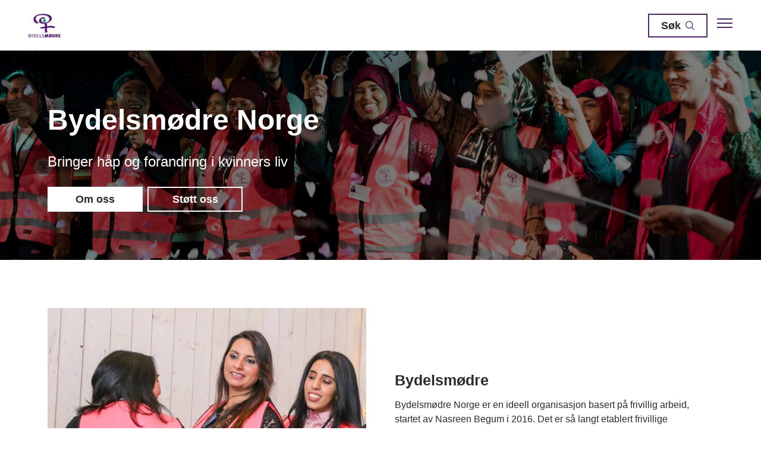

--- FILE ---
content_type: text/html; charset=utf-8
request_url: https://bydelsmor.no/
body_size: 12004
content:

        <!DOCTYPE html>
        <html lang="no">
            <head>
                <title>Forside</title>
                <link rel="preconnect" href="https://res.cloudinary.com">
                <link rel="canonical" href="https://bydelsmor.no/">
                <meta name="viewport"  content="width=device-width, initial-scale=1"><meta  property="og:title" content="Forside"><meta name="twitter:title"  content="Forside">
                <link rel="preconnect" href="https://fonts.gstatic.com" crossorigin /><link rel="preload" as="style" href="https://fonts.googleapis.com/css2?family=Mulish:wght@400;700&display=swap" /><link rel="stylesheet" href="https://fonts.googleapis.com/css2?family=Mulish:wght@400;700&display=swap" media="print" onload="this.media='all'" />
                
                
                <link rel="shortcut icon"type="image/x-icon" href="https://res.cloudinary.com/rubics/image/upload/w_32,h_32,c_pad/gcjtmv4gfjkxgxbxgeth.png">
                <script src="/js/app.2f1fdc5d8e5d3245b97d.bundle.js" defer></script>
                
                
                 <!-- Google Tag Manager --> <script>(function(w,d,s,l,i){w[l]=w[l]||[];w[l].push({'gtm.start':new Date().getTime(),event:'gtm.js'});var f=d.getElementsByTagName(s)[0],j=d.createElement(s),dl=l!='dataLayer'?'&l='+l:'';j.async=true;j.src='https://www.googletagmanager.com/gtm.js?id='+i+dl;f.parentNode.insertBefore(j,f);})(window,document,'script','dataLayer','GTM-KLFSQHV');</script> <!-- End Google Tag Manager -->
                <style data-styled="true" data-styled-version="5.3.11">.hNlDMA{-webkit-transition:opacity 0.12s ease-in-out;transition:opacity 0.12s ease-in-out;}/*!sc*/
data-styled.g13[id="sc-dAlyuH"]{content:"hNlDMA,"}/*!sc*/
html{-webkit-scroll-behavior:smooth;-moz-scroll-behavior:smooth;-ms-scroll-behavior:smooth;scroll-behavior:smooth;}/*!sc*/
body{margin:0;padding:0;-webkit-font-smoothing:antialiased;color:rgba(43,43,43,1);font-family:'Arial',sans-serif;font-weight:400;font-size:1rem;line-height:1.5;padding-top:85px;}/*!sc*/
@media (min-width:600px){body{font-weight:400;font-size:1rem;line-height:1.5;}}/*!sc*/
@media (min-width:600px){body{font-weight:400;font-size:1rem;line-height:1.5;}}/*!sc*/
body.freeze{overflow:hidden !important;}/*!sc*/
*{box-sizing:border-box;}/*!sc*/
h1,h2,h3,h4,h5,h6,p{margin-bottom:1rem;}/*!sc*/
.ReactModal__Overlay{z-index:52;}/*!sc*/
.react-modal-tech{height:100%;}/*!sc*/
data-styled.g604[id="sc-global-cChdkY1"]{content:"sc-global-cChdkY1,"}/*!sc*/
.kFCKYT{background-color:rgba(79,40,105,1);padding:1px;background-image:url("https://res.cloudinary.com/rubics/image/upload/w_4000/f_auto/u6ey7ifvzaltmrzjnel8.jpg");background-position:center;background-repeat:no-repeat;background-size:cover;background-image:linear-gradient(rgba(0,0,0,0.5),rgba(0,0,0,0.5)),url("https://res.cloudinary.com/rubics/image/upload/w_4000/f_auto/u6ey7ifvzaltmrzjnel8.jpg");}/*!sc*/
.gpsbwJ{background-color:#ffffff;padding:1px;}/*!sc*/
.gKBRWj{background-color:rgba(238,235,240,1);padding:1px;}/*!sc*/
data-styled.g606[id="sc-fxLEgV"]{content:"kFCKYT,gpsbwJ,gKBRWj,"}/*!sc*/
.iGblUu{display:block;margin:0;max-width:650px;font-family:'Arial',sans-serif;font-weight:400;font-size:1rem;line-height:1.5;}/*!sc*/
@media (min-width:600px){.iGblUu{font-weight:400;font-size:1rem;line-height:1.5;}}/*!sc*/
@media (min-width:600px){.iGblUu{font-weight:400;font-size:1rem;line-height:1.5;}}/*!sc*/
data-styled.g607[id="sc-cDCexA"]{content:"iGblUu,"}/*!sc*/
.dQIxlU{display:block;margin:0;max-width:650px;font-family:'Arial',sans-serif;font-weight:700;font-size:1.125rem;line-height:1.15;margin-bottom:1.5rem;text-align:center;max-width:none;}/*!sc*/
@media (min-width:600px){.dQIxlU{font-weight:700;font-size:1.25rem;line-height:1.15;}}/*!sc*/
@media (min-width:600px){.dQIxlU{font-weight:700;font-size:1.25rem;line-height:1.15;}}/*!sc*/
@media all and (min-width:600px){.dQIxlU{margin-bottom:3rem;}}/*!sc*/
data-styled.g609[id="sc-kIRgvC"]{content:"dQIxlU,"}/*!sc*/
.bLFUlm{display:block;margin:0;max-width:650px;font-family:'Arial',sans-serif;font-weight:700;font-size:1.125rem;line-height:1.15;margin-bottom:1rem;}/*!sc*/
@media (min-width:600px){.bLFUlm{font-weight:700;font-size:1.25rem;line-height:1.15;}}/*!sc*/
@media (min-width:600px){.bLFUlm{font-weight:700;font-size:1.25rem;line-height:1.15;}}/*!sc*/
@media all and (min-width:600px){.bLFUlm{margin-bottom:1rem;}}/*!sc*/
data-styled.g610[id="sc-xfJVh"]{content:"bLFUlm,"}/*!sc*/
.eCrpMO{color:rgba(255,255,255,1);color:#ffffff;max-width:566px;}/*!sc*/
.hIiySk{color:rgba(43,43,43,1);max-width:566px;}/*!sc*/
data-styled.g616[id="sc-hcFBEE"]{content:"eCrpMO,hIiySk,"}/*!sc*/
.eOxFvf{margin:1.5rem 0;margin-top:3rem;margin-bottom:3rem;}/*!sc*/
@media all and (min-width:600px){.eOxFvf{margin-top:5rem;}}/*!sc*/
@media all and (min-width:600px){.eOxFvf{margin-bottom:5rem;}}/*!sc*/
.eXBmCP{margin:1.5rem 0;}/*!sc*/
.ReZoX{margin:1.5rem 0;margin-top:1.5rem;margin-bottom:1.5rem;}/*!sc*/
@media all and (min-width:600px){.ReZoX{margin-top:3rem;}}/*!sc*/
@media all and (min-width:600px){.ReZoX{margin-bottom:3rem;}}/*!sc*/
data-styled.g617[id="sc-egkQYF"]{content:"eOxFvf,eXBmCP,ReZoX,"}/*!sc*/
.fBUTMj{padding:0 1.5rem;}/*!sc*/
@media all and (min-width:600px){.fBUTMj{padding:0 3rem;}}/*!sc*/
data-styled.g618[id="sc-dSyUdK"]{content:"fBUTMj,"}/*!sc*/
.ihhFDi{max-width:630px;margin:0 auto;max-width:1440px;}/*!sc*/
.cdCmTB{max-width:630px;margin:0 auto;max-width:1120px;}/*!sc*/
.goVzCw{max-width:630px;margin:0 auto;max-width:1280px;}/*!sc*/
.dARYzA{max-width:630px;margin:0 auto;max-width:650px;}/*!sc*/
data-styled.g619[id="sc-WejxL"]{content:"ihhFDi,cdCmTB,goVzCw,dARYzA,"}/*!sc*/
.fOErrD{display:-webkit-box;display:-webkit-flex;display:-ms-flexbox;display:flex;-webkit-box-pack:center;-webkit-justify-content:center;-ms-flex-pack:center;justify-content:center;-webkit-align-items:center;-webkit-box-align:center;-ms-flex-align:center;align-items:center;border-radius:0px;cursor:pointer;-webkit-text-decoration:none;text-decoration:none;width:-webkit-fit-content;width:-moz-fit-content;width:fit-content;border:2px solid transparent;-webkit-transition:border-color 0.15s ease-in-out,background-color 0.15s ease-in-out;transition:border-color 0.15s ease-in-out,background-color 0.15s ease-in-out;height:42px;width:100%;padding:0 20px;font-family:'Arial',sans-serif;font-weight:700;font-size:1.125rem;line-height:1.15;background-color:#ffffff;color:rgba(43,43,43,1);border:none;}/*!sc*/
.fOErrD:disabled{pointer-events:none;opacity:0.6;}/*!sc*/
.fOErrD svg{width:24px;height:24px;margin-left:0.5rem;}/*!sc*/
@media (min-width:600px){.fOErrD{font-weight:700;font-size:1.125rem;line-height:1.15;}}/*!sc*/
@media (min-width:600px){.fOErrD{font-weight:700;font-size:1.125rem;line-height:1.15;}}/*!sc*/
@media all and (min-width:600px){.fOErrD{width:160px;}}/*!sc*/
.fOErrD:hover,.fOErrD:active,.fOErrD:focus{background-color:rgba(255,255,255,0.8);}/*!sc*/
.fOErrD svg{fill:rgba(43,43,43,1);}/*!sc*/
.fvJASD{display:-webkit-box;display:-webkit-flex;display:-ms-flexbox;display:flex;-webkit-box-pack:center;-webkit-justify-content:center;-ms-flex-pack:center;justify-content:center;-webkit-align-items:center;-webkit-box-align:center;-ms-flex-align:center;align-items:center;border-radius:0px;cursor:pointer;-webkit-text-decoration:none;text-decoration:none;width:-webkit-fit-content;width:-moz-fit-content;width:fit-content;border:2px solid transparent;-webkit-transition:border-color 0.15s ease-in-out,background-color 0.15s ease-in-out;transition:border-color 0.15s ease-in-out,background-color 0.15s ease-in-out;height:42px;width:100%;padding:0 20px;font-family:'Arial',sans-serif;font-weight:700;font-size:1.125rem;line-height:1.15;background-color:transparent;color:rgba(255,255,255,1);border-color:rgba(255,255,255,1);}/*!sc*/
.fvJASD:disabled{pointer-events:none;opacity:0.6;}/*!sc*/
.fvJASD svg{width:24px;height:24px;margin-left:0.5rem;}/*!sc*/
@media (min-width:600px){.fvJASD{font-weight:700;font-size:1.125rem;line-height:1.15;}}/*!sc*/
@media (min-width:600px){.fvJASD{font-weight:700;font-size:1.125rem;line-height:1.15;}}/*!sc*/
@media all and (min-width:600px){.fvJASD{width:160px;}}/*!sc*/
.fvJASD:hover,.fvJASD:active,.fvJASD:focus{background-color:rgba(255,255,255,1);color:rgba(43,43,43,1);}/*!sc*/
.fvJASD:hover svg,.fvJASD:active svg,.fvJASD:focus svg{fill:rgba(43,43,43,1);}/*!sc*/
.fvJASD svg{fill:rgba(255,255,255,1);}/*!sc*/
.eqijlL{display:-webkit-box;display:-webkit-flex;display:-ms-flexbox;display:flex;-webkit-box-pack:center;-webkit-justify-content:center;-ms-flex-pack:center;justify-content:center;-webkit-align-items:center;-webkit-box-align:center;-ms-flex-align:center;align-items:center;border-radius:0px;cursor:pointer;-webkit-text-decoration:none;text-decoration:none;width:-webkit-fit-content;width:-moz-fit-content;width:fit-content;border:2px solid transparent;-webkit-transition:border-color 0.15s ease-in-out,background-color 0.15s ease-in-out;transition:border-color 0.15s ease-in-out,background-color 0.15s ease-in-out;height:42px;width:100%;padding:0 20px;font-family:'Arial',sans-serif;font-weight:700;font-size:1.125rem;line-height:1.15;background-color:#ffffff;border-color:rgba(79,40,105,1);color:rgba(43,43,43,1);}/*!sc*/
.eqijlL:disabled{pointer-events:none;opacity:0.6;}/*!sc*/
.eqijlL svg{width:24px;height:24px;margin-left:0.5rem;}/*!sc*/
@media (min-width:600px){.eqijlL{font-weight:700;font-size:1.125rem;line-height:1.15;}}/*!sc*/
@media (min-width:600px){.eqijlL{font-weight:700;font-size:1.125rem;line-height:1.15;}}/*!sc*/
@media all and (min-width:600px){.eqijlL{width:160px;}}/*!sc*/
.eqijlL svg{fill:rgba(79,40,105,1);}/*!sc*/
.eqijlL:hover,.eqijlL:active,.eqijlL:focus{background-color:rgba(79,40,105,1);color:rgba(255,255,255,1);}/*!sc*/
.eqijlL:hover svg,.eqijlL:active svg,.eqijlL:focus svg{fill:rgba(255,255,255,1);}/*!sc*/
.wNyTl{display:-webkit-box;display:-webkit-flex;display:-ms-flexbox;display:flex;-webkit-box-pack:center;-webkit-justify-content:center;-ms-flex-pack:center;justify-content:center;-webkit-align-items:center;-webkit-box-align:center;-ms-flex-align:center;align-items:center;border-radius:0px;cursor:pointer;-webkit-text-decoration:none;text-decoration:none;width:-webkit-fit-content;width:-moz-fit-content;width:fit-content;border:2px solid transparent;-webkit-transition:border-color 0.15s ease-in-out,background-color 0.15s ease-in-out;transition:border-color 0.15s ease-in-out,background-color 0.15s ease-in-out;height:42px;width:100%;padding:0 20px;font-family:'Arial',sans-serif;font-weight:700;font-size:1.125rem;line-height:1.15;background-color:rgba(79,40,105,1);color:rgba(255,255,255,1);}/*!sc*/
.wNyTl:disabled{pointer-events:none;opacity:0.6;}/*!sc*/
.wNyTl svg{width:24px;height:24px;margin-left:0.5rem;}/*!sc*/
@media (min-width:600px){.wNyTl{font-weight:700;font-size:1.125rem;line-height:1.15;}}/*!sc*/
@media (min-width:600px){.wNyTl{font-weight:700;font-size:1.125rem;line-height:1.15;}}/*!sc*/
@media all and (min-width:600px){.wNyTl{width:160px;}}/*!sc*/
.wNyTl:hover,.wNyTl:active,.wNyTl:focus{background-color:rgba(149,126,165,1);}/*!sc*/
.wNyTl svg{fill:rgba(255,255,255,1);}/*!sc*/
data-styled.g622[id="sc-kNxgZW"]{content:"fOErrD,fvJASD,eqijlL,wNyTl,"}/*!sc*/
.dUGVCi *{margin:0;max-width:665px;}/*!sc*/
.dUGVCi p{font-family:'Arial',sans-serif;font-weight:400;font-size:1rem;line-height:1.5;}/*!sc*/
@media (min-width:600px){.dUGVCi p{font-weight:400;font-size:1rem;line-height:1.5;}}/*!sc*/
@media (min-width:600px){.dUGVCi p{font-weight:400;font-size:1rem;line-height:1.5;}}/*!sc*/
.dUGVCi h1{margin-bottom:0.5rem;font-family:'Arial',sans-serif;font-weight:700;font-size:1.875rem;line-height:1.25;}/*!sc*/
@media (min-width:600px){.dUGVCi h1{font-weight:700;font-size:3.125rem;line-height:1.15;}}/*!sc*/
@media (min-width:600px){.dUGVCi h1{font-weight:700;font-size:3.125rem;line-height:1.15;}}/*!sc*/
.dUGVCi h2{font-family:'Arial',sans-serif;font-weight:700;font-size:1.5625rem;line-height:1.15;}/*!sc*/
@media (min-width:600px){.dUGVCi h2{font-weight:700;font-size:1.5625rem;line-height:1.15;}}/*!sc*/
@media (min-width:600px){.dUGVCi h2{font-weight:700;font-size:1.5625rem;line-height:1.15;}}/*!sc*/
.dUGVCi h3{font-family:'Arial',sans-serif;font-weight:700;font-size:1.5625rem;line-height:1.15;}/*!sc*/
.dUGVCi h4{font-family:'Arial',sans-serif;font-weight:700;font-size:1.125rem;line-height:1.15;}/*!sc*/
@media (min-width:600px){.dUGVCi h4{font-weight:700;font-size:1.25rem;line-height:1.15;}}/*!sc*/
@media (min-width:600px){.dUGVCi h4{font-weight:700;font-size:1.25rem;line-height:1.15;}}/*!sc*/
.dUGVCi h5{font-family:'Arial',sans-serif;font-weight:400;font-size:1.125rem;line-height:1.15;}/*!sc*/
@media (min-width:600px){.dUGVCi h5{font-weight:400;font-size:1.25rem;line-height:1.15;}}/*!sc*/
@media (min-width:600px){.dUGVCi h5{font-weight:400;font-size:1.25rem;line-height:1.15;}}/*!sc*/
.dUGVCi h6{font-family:'Arial',sans-serif;font-weight:700;font-size:1rem;line-height:1.15;}/*!sc*/
@media (min-width:600px){.dUGVCi h6{font-weight:700;font-size:1rem;line-height:1.15;}}/*!sc*/
@media (min-width:600px){.dUGVCi h6{font-weight:700;font-size:1rem;line-height:1.15;}}/*!sc*/
.dUGVCi h2:not(:last-child),.dUGVCi h3:not(:last-child),.dUGVCi h4:not(:last-child),.dUGVCi h5:not(:last-child),.dUGVCi h6:not(:last-child),.dUGVCi p:not(:last-child){margin-bottom:1rem;}/*!sc*/
@media all and (min-width:600px){.dUGVCi h2:not(:last-child),.dUGVCi h3:not(:last-child),.dUGVCi h4:not(:last-child),.dUGVCi h5:not(:last-child),.dUGVCi h6:not(:last-child),.dUGVCi p:not(:last-child){margin-bottom:1rem;}}/*!sc*/
.dUGVCi a{color:#ffffff;}/*!sc*/
.dUGVCi ul{margin-bottom:1rem;}/*!sc*/
.gbyCqn *{margin:0;max-width:665px;}/*!sc*/
.gbyCqn p{font-family:'Arial',sans-serif;font-weight:400;font-size:1rem;line-height:1.5;}/*!sc*/
@media (min-width:600px){.gbyCqn p{font-weight:400;font-size:1rem;line-height:1.5;}}/*!sc*/
@media (min-width:600px){.gbyCqn p{font-weight:400;font-size:1rem;line-height:1.5;}}/*!sc*/
.gbyCqn h1{margin-bottom:0.5rem;font-family:'Arial',sans-serif;font-weight:700;font-size:1.875rem;line-height:1.25;}/*!sc*/
@media (min-width:600px){.gbyCqn h1{font-weight:700;font-size:3.125rem;line-height:1.15;}}/*!sc*/
@media (min-width:600px){.gbyCqn h1{font-weight:700;font-size:3.125rem;line-height:1.15;}}/*!sc*/
.gbyCqn h2{font-family:'Arial',sans-serif;font-weight:700;font-size:1.5625rem;line-height:1.15;}/*!sc*/
@media (min-width:600px){.gbyCqn h2{font-weight:700;font-size:1.5625rem;line-height:1.15;}}/*!sc*/
@media (min-width:600px){.gbyCqn h2{font-weight:700;font-size:1.5625rem;line-height:1.15;}}/*!sc*/
.gbyCqn h3{font-family:'Arial',sans-serif;font-weight:700;font-size:1.5625rem;line-height:1.15;}/*!sc*/
.gbyCqn h4{font-family:'Arial',sans-serif;font-weight:700;font-size:1.125rem;line-height:1.15;}/*!sc*/
@media (min-width:600px){.gbyCqn h4{font-weight:700;font-size:1.25rem;line-height:1.15;}}/*!sc*/
@media (min-width:600px){.gbyCqn h4{font-weight:700;font-size:1.25rem;line-height:1.15;}}/*!sc*/
.gbyCqn h5{font-family:'Arial',sans-serif;font-weight:400;font-size:1.125rem;line-height:1.15;}/*!sc*/
@media (min-width:600px){.gbyCqn h5{font-weight:400;font-size:1.25rem;line-height:1.15;}}/*!sc*/
@media (min-width:600px){.gbyCqn h5{font-weight:400;font-size:1.25rem;line-height:1.15;}}/*!sc*/
.gbyCqn h6{font-family:'Arial',sans-serif;font-weight:700;font-size:1rem;line-height:1.15;}/*!sc*/
@media (min-width:600px){.gbyCqn h6{font-weight:700;font-size:1rem;line-height:1.15;}}/*!sc*/
@media (min-width:600px){.gbyCqn h6{font-weight:700;font-size:1rem;line-height:1.15;}}/*!sc*/
.gbyCqn h2:not(:last-child),.gbyCqn h3:not(:last-child),.gbyCqn h4:not(:last-child),.gbyCqn h5:not(:last-child),.gbyCqn h6:not(:last-child),.gbyCqn p:not(:last-child){margin-bottom:1rem;}/*!sc*/
@media all and (min-width:600px){.gbyCqn h2:not(:last-child),.gbyCqn h3:not(:last-child),.gbyCqn h4:not(:last-child),.gbyCqn h5:not(:last-child),.gbyCqn h6:not(:last-child),.gbyCqn p:not(:last-child){margin-bottom:1rem;}}/*!sc*/
.gbyCqn a{color:rgba(84,84,84,1);}/*!sc*/
.gbyCqn ul{margin-bottom:1rem;}/*!sc*/
.CqfTS *{margin:0;max-width:665px;}/*!sc*/
.CqfTS p{font-family:'Arial',sans-serif;font-weight:400;font-size:1rem;line-height:1.5;}/*!sc*/
@media (min-width:600px){.CqfTS p{font-weight:400;font-size:1rem;line-height:1.5;}}/*!sc*/
@media (min-width:600px){.CqfTS p{font-weight:400;font-size:1rem;line-height:1.5;}}/*!sc*/
.CqfTS h1{margin-bottom:0.5rem;font-family:'Arial',sans-serif;font-weight:700;font-size:1.875rem;line-height:1.25;}/*!sc*/
@media (min-width:600px){.CqfTS h1{font-weight:700;font-size:3.125rem;line-height:1.15;}}/*!sc*/
@media (min-width:600px){.CqfTS h1{font-weight:700;font-size:3.125rem;line-height:1.15;}}/*!sc*/
.CqfTS h2{font-family:'Arial',sans-serif;font-weight:700;font-size:1.5625rem;line-height:1.15;}/*!sc*/
@media (min-width:600px){.CqfTS h2{font-weight:700;font-size:1.5625rem;line-height:1.15;}}/*!sc*/
@media (min-width:600px){.CqfTS h2{font-weight:700;font-size:1.5625rem;line-height:1.15;}}/*!sc*/
.CqfTS h3{font-family:'Arial',sans-serif;font-weight:700;font-size:1.5625rem;line-height:1.15;}/*!sc*/
.CqfTS h4{font-family:'Arial',sans-serif;font-weight:700;font-size:1.125rem;line-height:1.15;}/*!sc*/
@media (min-width:600px){.CqfTS h4{font-weight:700;font-size:1.25rem;line-height:1.15;}}/*!sc*/
@media (min-width:600px){.CqfTS h4{font-weight:700;font-size:1.25rem;line-height:1.15;}}/*!sc*/
.CqfTS h5{font-family:'Arial',sans-serif;font-weight:400;font-size:1.125rem;line-height:1.15;}/*!sc*/
@media (min-width:600px){.CqfTS h5{font-weight:400;font-size:1.25rem;line-height:1.15;}}/*!sc*/
@media (min-width:600px){.CqfTS h5{font-weight:400;font-size:1.25rem;line-height:1.15;}}/*!sc*/
.CqfTS h6{font-family:'Arial',sans-serif;font-weight:700;font-size:1rem;line-height:1.15;}/*!sc*/
@media (min-width:600px){.CqfTS h6{font-weight:700;font-size:1rem;line-height:1.15;}}/*!sc*/
@media (min-width:600px){.CqfTS h6{font-weight:700;font-size:1rem;line-height:1.15;}}/*!sc*/
.CqfTS h2:not(:last-child),.CqfTS h3:not(:last-child),.CqfTS h4:not(:last-child),.CqfTS h5:not(:last-child),.CqfTS h6:not(:last-child),.CqfTS p:not(:last-child){margin-bottom:1rem;}/*!sc*/
@media all and (min-width:600px){.CqfTS h2:not(:last-child),.CqfTS h3:not(:last-child),.CqfTS h4:not(:last-child),.CqfTS h5:not(:last-child),.CqfTS h6:not(:last-child),.CqfTS p:not(:last-child){margin-bottom:1rem;}}/*!sc*/
.CqfTS a{color:rgba(84,84,84,1);}/*!sc*/
.CqfTS a:link,.CqfTS a:visited{color:rgba(84,84,84,1);-webkit-text-decoration:underline;text-decoration:underline;font-weight:bold;}/*!sc*/
.CqfTS a:hover,.CqfTS a:active{color:rgba(79,40,105,1);cursor:pointer;font-weight:bold;}/*!sc*/
.CqfTS ul{margin-bottom:1rem;}/*!sc*/
data-styled.g637[id="sc-bZjLpj"]{content:"dUGVCi,gbyCqn,CqfTS,"}/*!sc*/
.eurLrP{background-color:rgba(238,235,240,1);color:rgba(43,43,43,1);padding:1rem;display:-webkit-box;display:-webkit-flex;display:-ms-flexbox;display:flex;-webkit-flex-direction:column;-ms-flex-direction:column;flex-direction:column;-webkit-box-pack:center;-webkit-justify-content:center;-ms-flex-pack:center;justify-content:center;-webkit-align-items:center;-webkit-box-align:center;-ms-flex-align:center;align-items:center;text-align:center;}/*!sc*/
.eurLrP a{color:rgba(43,43,43,1);}/*!sc*/
.eurLrP .rich-text-footer-bottom > *{text-align:center !important;max-width:100% !important;width:100% !important;margin:0 !important;}/*!sc*/
data-styled.g678[id="sc-lbldtA"]{content:"eurLrP,"}/*!sc*/
.bDCuTL{background-color:rgba(84,84,84,1);color:rgba(255,255,255,1);padding:3rem 1.5rem;}/*!sc*/
@media all and (min-width:768px){.bDCuTL{padding-top:5rem;padding-bottom:3rem;}}/*!sc*/
data-styled.g679[id="sc-ieQsNB"]{content:"bDCuTL,"}/*!sc*/
.bXppWr{display:-webkit-box;display:-webkit-flex;display:-ms-flexbox;display:flex;width:100%;-webkit-flex-direction:column;-ms-flex-direction:column;flex-direction:column;}/*!sc*/
@media all and (min-width:768px){.bXppWr{-webkit-flex-direction:row;-ms-flex-direction:row;flex-direction:row;-webkit-box-pack:justify;-webkit-justify-content:space-between;-ms-flex-pack:justify;justify-content:space-between;}}/*!sc*/
data-styled.g680[id="sc-eJyalO"]{content:"bXppWr,"}/*!sc*/
.knguKn{width:100%;}/*!sc*/
.knguKn:not(:last-child){margin-right:0;}/*!sc*/
@media all and (min-width:768px){.knguKn:not(:last-child){margin-right:5rem;}}/*!sc*/
@media all and (min-width:768px){.knguKn:not(:last-child){margin-bottom:0;}}/*!sc*/
@media all and (min-width:768px){.knguKn{width:auto;}}/*!sc*/
data-styled.g681[id="sc-bNdpFP"]{content:"knguKn,"}/*!sc*/
.cpwYbK{padding:0;list-style:none;width:100%;margin-bottom:1.5rem;}/*!sc*/
@media all and (min-width:768px){.cpwYbK{margin:0;}}/*!sc*/
data-styled.g682[id="sc-itktkY"]{content:"cpwYbK,"}/*!sc*/
.gKoxxd{margin-bottom:0.5rem;}/*!sc*/
.gKoxxd a{color:rgba(255,255,255,1);}/*!sc*/
@media all and (min-width:768px){.gKoxxd{margin-bottom:1rem;}}/*!sc*/
.fwWwhs{margin-bottom:1.5rem;}/*!sc*/
.fwWwhs a{color:rgba(255,255,255,1);}/*!sc*/
@media all and (min-width:768px){.fwWwhs{margin-bottom:1rem;}}/*!sc*/
data-styled.g683[id="sc-fwPIEZ"]{content:"gKoxxd,fwWwhs,"}/*!sc*/
.oQnzW{display:-webkit-box;display:-webkit-flex;display:-ms-flexbox;display:flex;-webkit-align-items:center;-webkit-box-align:center;-ms-flex-align:center;align-items:center;}/*!sc*/
.oQnzW img{margin-right:0.5rem;}/*!sc*/
data-styled.g684[id="sc-iKqsjz"]{content:"oQnzW,"}/*!sc*/
.gBTWtm{-webkit-text-decoration:underline !important;text-decoration:underline !important;-webkit-transition:opacity 0.12s ease-in-out;transition:opacity 0.12s ease-in-out;display:-webkit-box;display:-webkit-flex;display:-ms-flexbox;display:flex;}/*!sc*/
.gBTWtm:hover{opacity:0.7;}/*!sc*/
data-styled.g685[id="sc-fQgSAe"]{content:"gBTWtm,"}/*!sc*/
.iQbCfX{width:1.5rem;height:1.5rem;}/*!sc*/
data-styled.g686[id="sc-gTRfyF"]{content:"iQbCfX,"}/*!sc*/
.cHPPah{width:100%;}/*!sc*/
data-styled.g691[id="sc-koxvcs"]{content:"cHPPah,"}/*!sc*/
.yxPse{display:block;width:100%;background-color:#ffffff;color:rgba(43,43,43,1);box-shadow:0 0 3px rgba(0,0,0,0.2);position:fixed;top:0;left:0;z-index:901;}/*!sc*/
.yxPse ul{list-style:none;padding:0;display:-webkit-box;display:-webkit-flex;display:-ms-flexbox;display:flex;-webkit-align-items:center;-webkit-box-align:center;-ms-flex-align:center;align-items:center;}/*!sc*/
data-styled.g692[id="sc-hMxIkD"]{content:"yxPse,"}/*!sc*/
.cMGUPU{display:-webkit-box;display:-webkit-flex;display:-ms-flexbox;display:flex;width:100%;-webkit-box-pack:justify;-webkit-justify-content:space-between;-ms-flex-pack:justify;justify-content:space-between;-webkit-align-items:center;-webkit-box-align:center;-ms-flex-align:center;align-items:center;height:85px;}/*!sc*/
@media all and (min-width:1280px){.cMGUPU{padding:0.5rem 0;}}/*!sc*/
data-styled.g693[id="sc-eSoiBi"]{content:"cMGUPU,"}/*!sc*/
.bKWfFN{display:-webkit-box;display:-webkit-flex;display:-ms-flexbox;display:flex;-webkit-align-items:center;-webkit-box-align:center;-ms-flex-align:center;align-items:center;-webkit-box-pack:start;-webkit-justify-content:flex-start;-ms-flex-pack:start;justify-content:flex-start;-webkit-flex:1;-ms-flex:1;flex:1;}/*!sc*/
data-styled.g694[id="sc-kpkpHi"]{content:"bKWfFN,"}/*!sc*/
.gjALUD{display:-webkit-box;display:-webkit-flex;display:-ms-flexbox;display:flex;-webkit-align-items:center;-webkit-box-align:center;-ms-flex-align:center;align-items:center;-webkit-box-pack:end;-webkit-justify-content:flex-end;-ms-flex-pack:end;justify-content:flex-end;}/*!sc*/
data-styled.g695[id="sc-hsPFbj"]{content:"gjALUD,"}/*!sc*/
.xvutF{display:block;}/*!sc*/
.xvutF img{display:block;height:40px;}/*!sc*/
@media all and (min-width:600px){.xvutF img{margin-right:3rem;}}/*!sc*/
data-styled.g696[id="sc-iyLcWo"]{content:"xvutF,"}/*!sc*/
.jlyDox svg{fill:rgba(79,40,105,1);height:26px;width:26px;margin-left:1rem;}/*!sc*/
data-styled.g697[id="sc-fCqsqp"]{content:"jlyDox,"}/*!sc*/
.kyAKNW{display:-webkit-box;display:-webkit-flex;display:-ms-flexbox;display:flex;-webkit-box-pack:center;-webkit-justify-content:center;-ms-flex-pack:center;justify-content:center;-webkit-align-items:center;-webkit-box-align:center;-ms-flex-align:center;align-items:center;border-radius:0px;cursor:pointer;-webkit-text-decoration:none;text-decoration:none;width:-webkit-fit-content;width:-moz-fit-content;width:fit-content;border:2px solid transparent;-webkit-transition:border-color 0.15s ease-in-out,background-color 0.15s ease-in-out;transition:border-color 0.15s ease-in-out,background-color 0.15s ease-in-out;background-color:#ffffff;border-color:rgba(79,40,105,1);color:rgba(43,43,43,1);font-family:'Arial',sans-serif;font-weight:700;font-size:1.125rem;line-height:1.15;height:40px;width:100px;padding:0 12px;}/*!sc*/
@media (min-width:600px){.kyAKNW{font-weight:700;font-size:1.125rem;line-height:1.15;}}/*!sc*/
@media (min-width:600px){.kyAKNW{font-weight:700;font-size:1.125rem;line-height:1.15;}}/*!sc*/
.kyAKNW:disabled{pointer-events:none;opacity:0.6;}/*!sc*/
.kyAKNW svg{width:24px;height:24px;margin-left:0.5rem;fill:rgba(79,40,105,1);}/*!sc*/
.kyAKNW:hover,.kyAKNW:active,.kyAKNW:focus{background-color:rgba(79,40,105,1);color:rgba(255,255,255,1);}/*!sc*/
.kyAKNW:hover svg,.kyAKNW:active svg,.kyAKNW:focus svg{fill:rgba(255,255,255,1);}/*!sc*/
@media all and (min-width:600px){.kyAKNW{padding:0 20px;}}/*!sc*/
data-styled.g700[id="sc-dyfiKA"]{content:"kyAKNW,"}/*!sc*/
.kBOYYO{display:-webkit-box;display:-webkit-flex;display:-ms-flexbox;display:flex;-webkit-flex-direction:column;-ms-flex-direction:column;flex-direction:column;-webkit-align-items:center;-webkit-box-align:center;-ms-flex-align:center;align-items:center;}/*!sc*/
@media all and (min-width:768px){.kBOYYO{-webkit-flex-direction:row;-ms-flex-direction:row;flex-direction:row;}}/*!sc*/
.kBOYYO > .graphic,.kBOYYO > .info{width:100%;}/*!sc*/
@media all and (min-width:768px){.kBOYYO > .graphic,.kBOYYO > .info{-webkit-box-flex:1;-webkit-flex-grow:1;-ms-flex-positive:1;flex-grow:1;width:0;}}/*!sc*/
.ehvapD{display:-webkit-box;display:-webkit-flex;display:-ms-flexbox;display:flex;-webkit-flex-direction:column;-ms-flex-direction:column;flex-direction:column;-webkit-align-items:center;-webkit-box-align:center;-ms-flex-align:center;align-items:center;}/*!sc*/
@media all and (min-width:768px){.ehvapD{-webkit-flex-direction:row;-ms-flex-direction:row;flex-direction:row;-webkit-flex-direction:row-reverse;-ms-flex-direction:row-reverse;flex-direction:row-reverse;}}/*!sc*/
.ehvapD > .graphic,.ehvapD > .info{width:100%;}/*!sc*/
@media all and (min-width:768px){.ehvapD > .graphic,.ehvapD > .info{-webkit-box-flex:1;-webkit-flex-grow:1;-ms-flex-positive:1;flex-grow:1;width:0;}}/*!sc*/
data-styled.g743[id="sc-jDGquE"]{content:"kBOYYO,ehvapD,"}/*!sc*/
.jNABtk{display:block;width:100%;object-fit:cover;}/*!sc*/
data-styled.g744[id="sc-mkoLC"]{content:"jNABtk,"}/*!sc*/
.tThIo{display:-webkit-box;display:-webkit-flex;display:-ms-flexbox;display:flex;margin-top:1.5rem;}/*!sc*/
.tThIo > *{margin-right:1rem;}/*!sc*/
@media all and (min-width:768px){.tThIo > *{margin-right:0.5rem;}}/*!sc*/
data-styled.g745[id="sc-bTcWjT"]{content:"tThIo,"}/*!sc*/
.gOeuLy{margin:1rem;}/*!sc*/
@media all and (min-width:768px){.gOeuLy{margin:1.5rem;}}/*!sc*/
data-styled.g746[id="sc-jLgLzE"]{content:"gOeuLy,"}/*!sc*/
.jtdyLy{background-color:rgba(238,235,240,1);padding-top:1.5rem;padding-bottom:1.5rem;}/*!sc*/
.jtdyLy a img{width:100%;height:375px;display:block;}/*!sc*/
@media all and (min-width:600px){.jtdyLy a img{width:100%;}}/*!sc*/
data-styled.g781[id="sc-jzNkva"]{content:"jtdyLy,"}/*!sc*/
.dIQfQi{display:-webkit-box;display:-webkit-flex;display:-ms-flexbox;display:flex;-webkit-flex-direction:column;-ms-flex-direction:column;flex-direction:column;-webkit-box-pack:center;-webkit-justify-content:center;-ms-flex-pack:center;justify-content:center;}/*!sc*/
.dIQfQi img{object-fit:cover;}/*!sc*/
@media all and (min-width:768px){.dIQfQi{display:-webkit-box;display:-webkit-flex;display:-ms-flexbox;display:flex;-webkit-flex-direction:row;-ms-flex-direction:row;flex-direction:row;-webkit-flex-wrap:wrap;-ms-flex-wrap:wrap;flex-wrap:wrap;-webkit-box-pack:start;-webkit-justify-content:start;-ms-flex-pack:start;justify-content:start;margin:calc(-3rem / 2);}}/*!sc*/
data-styled.g782[id="sc-toTrN"]{content:"dIQfQi,"}/*!sc*/
.kvUcLh{display:-webkit-box;display:-webkit-flex;display:-ms-flexbox;display:flex;-webkit-box-pack:center;-webkit-justify-content:center;-ms-flex-pack:center;justify-content:center;-webkit-align-items:center;-webkit-box-align:center;-ms-flex-align:center;align-items:center;margin-top:1.5rem;margin-left:auto;margin-right:auto;text-align:center;}/*!sc*/
data-styled.g785[id="sc-idHWdX"]{content:"kvUcLh,"}/*!sc*/
</style>
            </head>
            <body>
                <div id="rubics">
                  <div class="sc-dAlyuH hNlDMA"><div><div class="sc-eubriu MbsPo"><div id="header_1" class="component "><div><header class="sc-hMxIkD yxPse"><div class="sc-dSyUdK fBUTMj"><div class="sc-WejxL ihhFDi"><nav class="sc-eSoiBi cMGUPU"><div class="sc-kpkpHi bKWfFN"><a href="/" aria-label="Gå til forsiden" class="sc-iyLcWo xvutF header__logo"><img src="https://res.cloudinary.com/rubics/image/upload/h_80/f_auto/vlj8yl3qujemzq5nlrh2.png" alt="Bydelsmødre" loading="lazy"/></a></div><div class="sc-hsPFbj gjALUD"><a aria-label="Åpen søk" class="sc-dyfiKA kyAKNW">Søk <svg xmlns="http://www.w3.org/2000/svg" viewBox="0 0 24 24" aria-hidden="true"><path d="M9.99396 0C4.48629 0 0 4.48629 0 9.99396C0 15.5016 4.48629 19.9879 9.99396 19.9879C12.389 19.9879 14.5886 19.1374 16.3124 17.7256L22.2795 23.6927C22.3716 23.7886 22.4819 23.8652 22.604 23.918C22.726 23.9707 22.8574 23.9986 22.9903 23.9999C23.1233 24.0013 23.2552 23.9761 23.3783 23.9258C23.5014 23.8756 23.6132 23.8013 23.7073 23.7073C23.8013 23.6132 23.8756 23.5014 23.9258 23.3783C23.9761 23.2552 24.0013 23.1233 23.9999 22.9903C23.9986 22.8574 23.9707 22.726 23.918 22.604C23.8652 22.4819 23.7886 22.3716 23.6927 22.2795L17.7256 16.3124C19.1374 14.5886 19.9879 12.389 19.9879 9.99396C19.9879 4.48629 15.5016 0 9.99396 0ZM9.99396 1.99879C14.4214 1.99879 17.9891 5.56652 17.9891 9.99396C17.9891 14.4214 14.4214 17.9891 9.99396 17.9891C5.56652 17.9891 1.99879 14.4214 1.99879 9.99396C1.99879 5.56652 5.56652 1.99879 9.99396 1.99879Z"></path></svg></a><nav aria-label="Åpen Meny" class="sc-fCqsqp jlyDox"><svg width="26" height="16" viewBox="0 0 26 16" fill="none" xmlns="http://www.w3.org/2000/svg" aria-hidden="true"><rect y="14" width="26" height="2"></rect><rect y="7" width="26" height="2"></rect><rect width="26" height="2"></rect></svg></nav></div></nav></div></div></header></div></div><div id="infographic_4" class="component "><div><div color="secondary" class="sc-fxLEgV kFCKYT"><div class="sc-egkQYF eOxFvf"><div class="sc-dSyUdK fBUTMj"><div class="sc-WejxL cdCmTB"><div class="sc-jDGquE kBOYYO"><p class="sc-cDCexA iGblUu sc-hcFBEE eCrpMO info"><div class="sc-bZjLpj dUGVCi"><p><span style="font-size: 48px;"><strong>Bydelsmødre Norge</strong></span></p>
<p><span style="font-size: 24px;">Bringer håp og forandring i kvinners liv</span></p>
</div><div class="sc-bTcWjT tThIo"><a href="/om-bydelsmodre" aria-label="Naviger til siden: /om-bydelsmodre" class="sc-kNxgZW fOErrD">Om oss</a><a href="/stott-oss" aria-label="Naviger til siden: /stott-oss" class="sc-kNxgZW fvJASD">Støtt oss</a></div></p><div class="sc-jLgLzE gOeuLy"></div></div></div></div></div></div></div></div><main><div id="imagefixed_1" class="component "><div></div></div><div id="infographic_1" class="component "><div><div color="background" class="sc-fxLEgV gpsbwJ"><div class="sc-egkQYF eOxFvf"><div class="sc-dSyUdK fBUTMj"><div class="sc-WejxL cdCmTB"><div class="sc-jDGquE kBOYYO"><img class="sc-mkoLC jNABtk graphic" src="https://res.cloudinary.com/rubics/image/upload/w_1376/f_auto/bb9nhbzx6hguy22ilm5g.jpg"/><div class="sc-jLgLzE gOeuLy"></div><p class="sc-cDCexA iGblUu sc-hcFBEE hIiySk info"><div class="sc-bZjLpj gbyCqn"><h2>Bydelsmødre</h2>
<p>Bydelsmødre Norge er en ideell organisasjon basert på frivillig arbeid, startet av Nasreen Begum i 2016. Det er så langt etablert frivillige Bydelsmødre-grupper i ni bydeler i Oslo og i syv kommuner, og vi etablerer stadig nye grupper.  Til nå har vi utdannet 282 bydelsmødre med bakgrunn fra 60 land, som til sammen snakker 62 språk.&nbsp;</p>
<p>Bydelsmødre er frivillige kvinner, primært med etnisk minoritetsbakgrunn, som har gått gjennom et opplæringsprogram om temaer som familie, helse og samfunn. Etter fullført opplæring går de ut som synlige og trygge brobyggere mellom det offentlige og sine lokalsamfunn.&nbsp;</p>
</div><div class="sc-bTcWjT tThIo"><a href="/om-bydelsmodre" aria-label="Naviger til siden: /om-bydelsmodre" class="sc-kNxgZW eqijlL">Om oss</a><a href="/om-bydelsmodre/slik-jobber-vi" aria-label="Naviger til siden: /om-bydelsmodre/slik-jobber-vi" class="sc-kNxgZW eqijlL">Slik jobber vi</a></div></p></div></div></div></div></div></div></div><div id="infographic_3" class="component "><div><div color="surface" class="sc-fxLEgV gKBRWj"><div class="sc-egkQYF eOxFvf"><div class="sc-dSyUdK fBUTMj"><div class="sc-WejxL cdCmTB"><div class="sc-jDGquE ehvapD"><img class="sc-mkoLC jNABtk graphic" src="https://res.cloudinary.com/rubics/image/upload/w_1376/f_auto/dib2orsqvwknye6ff0zz.jpg"/><div class="sc-jLgLzE gOeuLy"></div><p class="sc-cDCexA iGblUu sc-hcFBEE hIiySk info"><div class="sc-bZjLpj gbyCqn"><h2>Vil du bli med i bydelsmødrenes nettverk?&nbsp;</h2>
<p>Støtter du kvinner i ditt lokalområde? Arrangerer du aktiviteter? Har du lyst til å gjøre en forskjell?</p>
<p>Ta kontakt for å få vite mer.&nbsp;</p>
<p></p>
</div><div class="sc-bTcWjT tThIo"><a href="/kontakt-oss" aria-label="Naviger til siden: /kontakt-oss" class="sc-kNxgZW wNyTl">Kontakt</a></div></p></div></div></div></div></div></div></div><div id="infographic_2" class="component "><div><div color="background" class="sc-fxLEgV gpsbwJ"><div class="sc-egkQYF eOxFvf"><div class="sc-dSyUdK fBUTMj"><div class="sc-WejxL cdCmTB"><div class="sc-jDGquE ehvapD"><div class="sc-jLgLzE gOeuLy"></div><p class="sc-cDCexA iGblUu sc-hcFBEE hIiySk info"><div class="sc-bZjLpj gbyCqn"><h2></h2>
</div></p></div></div></div></div></div></div></div><div id="selectedpages_1" class="component "><div><div class="sc-jzNkva jtdyLy"><div class="sc-egkQYF eXBmCP"><div class="sc-dSyUdK fBUTMj"><div class="sc-WejxL goVzCw"><h2 class="sc-kIRgvC dQIxlU">Aktuelle saker</h2><div class="sc-toTrN dIQfQi"></div><div class="sc-idHWdX kvUcLh"><a href="#" class="sc-kNxgZW wNyTl">Laster…</a></div></div></div></div></div></div></div><div id="banner_1" class="component "><div><div color="surface" class="sc-fxLEgV gKBRWj"><div class="sc-egkQYF ReZoX"><div class="sc-dSyUdK fBUTMj"><div class="sc-WejxL dARYzA"></div></div></div></div></div></div></main><div id="footer_1" class="component "><div><footer class="sc-koxvcs cHPPah"><div class="sc-ieQsNB bDCuTL"><div class="sc-WejxL ihhFDi"><div class="sc-eJyalO bXppWr"><div class="sc-bNdpFP knguKn"><h3 class="sc-xfJVh bLFUlm">Ressurssider til interne</h3><ul class="sc-itktkY cpwYbK"><li class="sc-fwPIEZ gKoxxd"><div class="sc-iKqsjz oQnzW"><p class="sc-cDCexA iGblUu"><a href="/til-bydelsmodrene" aria-label="Gå til Til bydelsmødre og lokalforeninger" class="sc-fQgSAe gBTWtm">Til bydelsmødre og lokalforeninger</a></p></div></li><li class="sc-fwPIEZ gKoxxd"><div class="sc-iKqsjz oQnzW"><p class="sc-cDCexA iGblUu"><a href="/til-koordinatorer" aria-label="Gå til Til koordinatorer" class="sc-fQgSAe gBTWtm">Til koordinatorer</a></p></div></li></ul></div><div class="sc-bNdpFP knguKn"><h3 class="sc-xfJVh bLFUlm">Følg Bydelsmødre</h3><ul class="sc-itktkY cpwYbK"><li class="sc-fwPIEZ gKoxxd"><div class="sc-iKqsjz oQnzW"><img src="https://res.cloudinary.com/rubics/image/upload/w_48,h_48/f_auto/kjpc5jc1purqtxdhsbmk.png" class="sc-gTRfyF iQbCfX"/><p class="sc-cDCexA iGblUu"><a href="https://www.facebook.com/bydelsmor.no/" target="_blank" rel="noreferrer noopener" aria-label="Gå til Bydelsmødre på Facebook" class="sc-fQgSAe gBTWtm">Bydelsmødre på Facebook</a></p></div></li><li class="sc-fwPIEZ gKoxxd"><div class="sc-iKqsjz oQnzW"><img src="https://res.cloudinary.com/rubics/image/upload/w_48,h_48/f_auto/odagli6irsf5qaxjv6i7.png" class="sc-gTRfyF iQbCfX"/><p class="sc-cDCexA iGblUu"><a href="https://www.instagram.com/bydelsmor.no/" target="_blank" rel="noreferrer noopener" aria-label="Gå til Bydelsmødre på Instagram" class="sc-fQgSAe gBTWtm">Bydelsmødre på Instagram</a></p></div></li><li class="sc-fwPIEZ gKoxxd"><div class="sc-iKqsjz oQnzW"><img src="https://res.cloudinary.com/rubics/image/upload/w_48,h_48/f_auto/m2wvkgfkf4qw4gqypm1k.png" class="sc-gTRfyF iQbCfX"/><p class="sc-cDCexA iGblUu"><a href="https://www.youtube.com/channel/UCKS9cA_Ptf2wFD5JR-C-bqQ" target="_blank" rel="noreferrer noopener" aria-label="Gå til Bydelsmødre på YouTube" class="sc-fQgSAe gBTWtm">Bydelsmødre på YouTube</a></p></div></li></ul></div><div class="sc-bNdpFP knguKn"><h3 class="sc-xfJVh bLFUlm">Noe du lurer på?</h3><ul class="sc-itktkY cpwYbK"><li class="sc-fwPIEZ fwWwhs"><div class="sc-iKqsjz oQnzW"><a href="/kontakt-oss" aria-label="Gå til Kontakt oss" class="sc-kNxgZW wNyTl">Kontakt oss</a></div></li></ul></div></div></div></div><div class="sc-lbldtA eurLrP"><div class="sc-WejxL ihhFDi"><div class="sc-bZjLpj CqfTS rich-text-footer-bottom"><p>© 2021 Bydelsmødre Norge®  <a href="http://bydelsmor.no/opphavsrett" target="_self">Opphavsrett</a> - <a href="http://www.bydelsmor.no/generell-personvernerklaering" target="_self">Personvernerklæring</a> - <a href="http://www.bydelsmor.no/informasjonskapsler" target="_self">Informasjonskapsler</a>&nbsp;</p>
</div></div></div></footer></div></div></div></div></div>
                </div>
          
          <script>var _STORE = {"renderer":"server","site":{"name":"bydelsmor","displayName":"Bydelsmødre","logo":{"alt":"Bydelsmødre","url":"https://res.cloudinary.com/rubics/image/upload/v1600194782/vlj8yl3qujemzq5nlrh2.png","focus":{}}},"themeName":"tech-design","themeConfig":{"invertedMenu":false,"spacing":{"xs":0.5,"s":1,"m":1.5,"l":3,"xl":5},"fonts":{"h1":{"family":"'Arial', sans-serif","weight":700,"size":1.875,"lineHeight":1.25,"mediaQueries":[{"query":600,"weight":700,"size":3.125,"lineHeight":1.15},{"query":600,"weight":700,"size":3.125,"lineHeight":1.15}]},"h2":{"family":"'Arial', sans-serif","weight":700,"size":1.5625,"lineHeight":1.15,"mediaQueries":[{"query":600,"weight":700,"size":1.5625,"lineHeight":1.15},{"query":600,"weight":700,"size":1.5625,"lineHeight":1.15}]},"h3":{"family":"'Arial', sans-serif","weight":700,"size":1.5625,"lineHeight":1.15},"h4":{"family":"'Arial', sans-serif","weight":700,"size":1.125,"lineHeight":1.15,"mediaQueries":[{"query":600,"weight":700,"size":1.25,"lineHeight":1.15},{"query":600,"weight":700,"size":1.25,"lineHeight":1.15}]},"h5":{"family":"'Arial', sans-serif","weight":400,"size":1.125,"lineHeight":1.15,"mediaQueries":[{"query":600,"weight":400,"size":1.25,"lineHeight":1.15},{"query":600,"weight":400,"size":1.25,"lineHeight":1.15}]},"h6":{"family":"'Arial', sans-serif","weight":700,"size":1,"lineHeight":1.15,"mediaQueries":[{"query":600,"weight":700,"size":1,"lineHeight":1.15},{"query":600,"weight":700,"size":1,"lineHeight":1.15}]},"b1":{"family":"'Arial', sans-serif","weight":400,"size":1,"lineHeight":1.5,"mediaQueries":[{"query":600,"weight":400,"size":1,"lineHeight":1.5},{"query":600,"weight":400,"size":1,"lineHeight":1.5}]},"b2":{"family":"'Arial', sans-serif","weight":700,"size":1.125,"lineHeight":1.15,"mediaQueries":[{"query":600,"weight":700,"size":1.125,"lineHeight":1.15},{"query":600,"weight":700,"size":1.125,"lineHeight":1.15}]},"b3":{"family":"'Arial', sans-serif","weight":700,"size":1.125,"lineHeight":1.15,"mediaQueries":[{"query":600,"weight":700,"size":1.25,"lineHeight":1.15},{"query":600,"weight":700,"size":1.25,"lineHeight":1.15}]}},"mediaQueries":{"small":600,"medium":768,"large":1280},"colors":{"primary":"rgba(84,84,84,1)","primaryVariant":"rgba(84,84,84,1)","secondary":"rgba(79,40,105,1)","secondaryVariant":"rgba(149,126,165,1)","background":"#ffffff","surface":"rgba(238,235,240,1)","error":"#D6170C","onPrimary":"rgba(255,255,255,1)","onSecondary":"rgba(255,255,255,1)","onBackground":"rgba(43,43,43,1)","onSurface":"rgba(43,43,43,1)","onError":"#ffffff","onTextHover":"salmon"},"radius":{"buttons":0}},"pageContext":{"url":{"root":"https://bydelsmor.no","slug":"index","full":"https://bydelsmor.no/","pathname":"/","canonical":"https://bydelsmor.no/"},"query":{},"isPreview":false,"isCategory":false,"childrenPages":[],"pageData":{"_id":"5ed53a799b8c9344a7ed2b1d","title":"Forside","slug":"index","url":"/","plug":{"title":"Forside","image":{"url":"https://res.cloudinary.com/rubics/image/upload/v1591035249/exldf0xulpa05hxiwrrw.jpg","alt":"Forside","focus":{}}},"author":{"_id":"5d49415aa7dd380004095dd4","email":"morten@ludensgruppen.no","name":"Morten Bækkelund"},"ingress":"","featuredImage":{"url":"https://res.cloudinary.com/rubics/image/upload/v1591035249/exldf0xulpa05hxiwrrw.jpg","alt":"Forside","focus":{}},"tags":[],"modifiedDate":"2026-01-15T12:52:01.629Z","publishDate":"2020-06-01T17:27:21.616Z","created":"2020-06-01T17:27:21.616Z","parents":[]},"attributeFilters":[],"b2bEnabled":false,"ecommerceEnabled":false,"productPriceExcludingTax":false,"cartPriceExcludingTax":false,"checkoutPriceExcludingTax":false},"componentTree":{"header":[{"name":"header_1","component":"Header","children":[],"props":{}},{"name":"infographic_4","component":"infographic","children":[],"props":{"text":"<p><span style=\"font-size: 48px;\"><strong>Bydelsmødre Norge</strong></span></p>\n<p><span style=\"font-size: 24px;\">Bringer håp og forandring i kvinners liv</span></p>\n","backgroundColor":"secondary","buttons":[{"id":"4cf8f94d-4901-4d45-bc29-70360ab4eed1","key":"button","text":"Om oss","variant":"tertiary","int":{"_id":"5f3b81c4bb15d760a04145a6","title":"Om Bydelsmødre","slug":"om-bydelsmodre","url":"/om-bydelsmodre","plug":{"title":"Om Bydelsmødre"},"tags":[],"modifiedDate":"Fri Sep 26 2025 08:32:41 GMT+0200 (Central European Summer Time)","publishDate":"Tue Aug 18 2020 09:22:44 GMT+0200 (Central European Summer Time)","created":"Tue Aug 18 2020 09:22:44 GMT+0200 (Central European Summer Time)","parents":[]}},{"id":"88e19050-17db-47de-8472-123b50ee220e","key":"button","text":"Støtt oss","int":{"_id":"5eda937c15f3566ad5f5e08a","title":"Støtt oss","slug":"stott-oss","url":"/stott-oss","plug":{"title":"Støtt oss"},"tags":[],"modifiedDate":"Tue Sep 15 2020 23:15:24 GMT+0200 (Central European Summer Time)","publishDate":"Fri Jun 05 2020 20:48:28 GMT+0200 (Central European Summer Time)","created":"Fri Jun 05 2020 20:48:28 GMT+0200 (Central European Summer Time)","parents":[]},"variant":"quaternary"}],"isReversed":false,"backgroundImage":{"ref":"5f60d439eed4ad516ca0dbe0","caption":"","url":"https://res.cloudinary.com/rubics/image/upload/v1600181304/u6ey7ifvzaltmrzjnel8.jpg","filename":"Bydelsmødre 5.jpg","focus":{}}}}],"main":[{"name":"imagefixed_1","component":"ImageFixed","children":[],"props":{"text":""}},{"name":"infographic_1","component":"infographic","children":[],"props":{"text":"<h2>Bydelsmødre</h2>\n<p>Bydelsmødre Norge er en ideell organisasjon basert på frivillig arbeid, startet av Nasreen Begum i 2016. Det er så langt etablert frivillige Bydelsmødre-grupper i ni bydeler i Oslo og i syv kommuner, og vi etablerer stadig nye grupper.  Til nå har vi utdannet 282 bydelsmødre med bakgrunn fra 60 land, som til sammen snakker 62 språk.&nbsp;</p>\n<p>Bydelsmødre er frivillige kvinner, primært med etnisk minoritetsbakgrunn, som har gått gjennom et opplæringsprogram om temaer som familie, helse og samfunn. Etter fullført opplæring går de ut som synlige og trygge brobyggere mellom det offentlige og sine lokalsamfunn.&nbsp;</p>\n","image":{"caption":"","ref":"5f43a01ecbcb18382354ab6e","url":"https://res.cloudinary.com/rubics/image/upload/v1598267422/bb9nhbzx6hguy22ilm5g.jpg","filename":"78951556_3258139654259134_1937805135610642432_o.jpg","focus":{}},"backgroundColor":"background","buttons":[{"id":"12319760-4ac4-4ca1-b6c1-fe3643c1ff4f","key":"button","text":"Om oss","int":{"_id":"5f3b81c4bb15d760a04145a6","title":"Om Bydelsmødre","slug":"om-bydelsmodre","url":"/om-bydelsmodre","plug":{"title":"Om Bydelsmødre"},"tags":[],"modifiedDate":"Fri Sep 26 2025 08:32:41 GMT+0200 (Central European Summer Time)","publishDate":"Tue Aug 18 2020 09:22:44 GMT+0200 (Central European Summer Time)","created":"Tue Aug 18 2020 09:22:44 GMT+0200 (Central European Summer Time)","parents":[]},"variant":"secondary"},{"id":"d3a28eba-7d00-44c0-8c57-e15e19214143","key":"button","text":"Slik jobber vi","int":{"_id":"5eddf8dc15f3566ad5f631aa","title":"Slik jobber vi","slug":"slik-jobber-vi","url":"/om-bydelsmodre/slik-jobber-vi","plug":{"title":"Slik jobber vi"},"tags":[],"modifiedDate":"Tue May 10 2022 11:20:17 GMT+0200 (Central European Summer Time)","publishDate":"Mon Jun 08 2020 10:37:48 GMT+0200 (Central European Summer Time)","created":"Mon Jun 08 2020 10:37:48 GMT+0200 (Central European Summer Time)","parentId":"5f3b81c4bb15d760a04145a6","parents":[{"_id":"5f3b81c4bb15d760a04145a6","title":"Om Bydelsmødre","slug":"om-bydelsmodre","url":"/om-bydelsmodre","plug":{"title":"Om Bydelsmødre"},"tags":[],"modifiedDate":"undefined","publishDate":"undefined","created":"undefined"}]},"variant":"secondary"}]}},{"name":"infographic_3","component":"infographic","children":[],"props":{"text":"<h2>Vil du bli med i bydelsmødrenes nettverk?&nbsp;</h2>\n<p>Støtter du kvinner i ditt lokalområde? Arrangerer du aktiviteter? Har du lyst til å gjøre en forskjell?</p>\n<p>Ta kontakt for å få vite mer.&nbsp;</p>\n<p></p>\n","buttons":[{"id":"b9552bfe-93c6-4b1d-8eb2-d45f6484ff10","key":"button","text":"Kontakt","int":{"_id":"5eda855515f3566ad5f5de60","title":"Kontakt oss","slug":"kontakt-oss","url":"/kontakt-oss","plug":{"title":"Kontakt oss"},"tags":[],"modifiedDate":"Fri Dec 06 2024 13:21:49 GMT+0100 (Central European Standard Time)","publishDate":"Fri Jun 05 2020 19:48:05 GMT+0200 (Central European Summer Time)","created":"Fri Jun 05 2020 19:48:05 GMT+0200 (Central European Summer Time)","parents":[]}}],"image":{"caption":"","ref":"5ed549979b8c9344a7ed2d3b","url":"https://res.cloudinary.com/rubics/image/upload/v1591036311/dib2orsqvwknye6ff0zz.jpg","filename":"30629669_10213058802759672_8403267956036.jpg","focus":{}},"isReversed":true,"backgroundColor":"surface"}},{"name":"infographic_2","component":"infographic","children":[],"props":{"text":"<h2></h2>\n","isReversed":true,"backgroundColor":"background"}},{"name":"selectedpages_1","component":"SelectedPages","children":[],"props":{"title":"Aktuelle saker","parent":"5eda8cd915f3566ad5f5df53","backgroundColor":true}},{"name":"banner_1","component":"banner","children":[],"props":{"title":"","text":"","backgroundColor":"surface","hasButtonsShown":true,"isCentered":true}}],"footer":[{"name":"footer_1","component":"Footer","children":[],"props":{}}]},"globalProps":{"footer":{"footerBottom":"<p>© 2021 Bydelsmødre Norge®  <a href=\"http://bydelsmor.no/opphavsrett\" target=\"_self\">Opphavsrett</a> - <a href=\"http://www.bydelsmor.no/generell-personvernerklaering\" target=\"_self\">Personvernerklæring</a> - <a href=\"http://www.bydelsmor.no/informasjonskapsler\" target=\"_self\">Informasjonskapsler</a>&nbsp;</p>\n","footerMain":[{"id":"d64cc25e-9856-4033-8117-ff9d9e26933d","key":"list","title":"Ressurssider til interne","list":[{"id":"c559a2d9-96b8-46ab-a809-073d87ab1eb7","key":"listElement","label":"Til bydelsmødre og lokalforeninger","pageRef":{"_id":"5f3e27d5004b97412b61a6b1","title":"Til bydelsmødrene","slug":"til-bydelsmodrene","url":"/til-bydelsmodrene","plug":{"title":"Til bydelsmødrene","excerpt":"På denne siden finner dere relevant materiale til deres Bydelsmødreforeninger."},"tags":[],"modifiedDate":"Tue Mar 21 2023 12:42:12 GMT+0100 (Central European Standard Time)","publishDate":"Thu Aug 20 2020 09:35:49 GMT+0200 (Central European Summer Time)","created":"Thu Aug 20 2020 09:35:49 GMT+0200 (Central European Summer Time)","parents":[]}},{"id":"42a073e6-60f8-4adb-8310-6dded3e94e41","key":"listElement","label":"Til koordinatorer","pageRef":{"_id":"5f609480eed4ad516ca0cbe5","title":"Til koordinatorer","slug":"til-koordinatorer","url":"/til-koordinatorer","plug":{"title":"Til koordinatorer","excerpt":"På denne siden finner lokale koordinatorer håndbøker og vedlegg til konseptets fire faser. ","image":{"url":"https://res.cloudinary.com/rubics/image/upload/v1600765608/h3zu5lwwpobydam8revf.jpg","alt":"Nærbilde av flere bydelsmødre som sitter ved siden av hverandre på et arrangement.","focus":{}}},"featuredImage":{"url":"https://res.cloudinary.com/rubics/image/upload/v1600765609/xa0qxx4mwwf25lorsd64.jpg","alt":"Nærbilde av flere bydelsmødre som sitter ved siden av hverandre på et arrangement.","focus":{}},"tags":[],"modifiedDate":"Tue Mar 21 2023 12:43:21 GMT+0100 (Central European Standard Time)","publishDate":"Tue Sep 15 2020 12:16:32 GMT+0200 (Central European Summer Time)","created":"Tue Sep 15 2020 12:16:32 GMT+0200 (Central European Summer Time)","parents":[]}}]},{"id":"0f0e4320-02e0-40c6-8a40-ce0cf0f20e8d","key":"list","title":"Følg Bydelsmødre","list":[{"id":"a43338e5-5a8c-4364-ba23-01747444e7ca","key":"listElement","label":"Bydelsmødre på Facebook","icon":{"caption":"","ref":"5eda3f1715f3566ad5f5d2f0","url":"https://res.cloudinary.com/rubics/image/upload/v1591361303/kjpc5jc1purqtxdhsbmk.png","filename":"facebook.png","focus":{}},"url":"https://www.facebook.com/bydelsmor.no/"},{"id":"b0bf24c1-01fa-403a-a4c3-df80ca4719e8","key":"listElement","label":"Bydelsmødre på Instagram","icon":{"caption":"","ref":"5eda3f4915f3566ad5f5d2f6","url":"https://res.cloudinary.com/rubics/image/upload/v1591361353/odagli6irsf5qaxjv6i7.png","filename":"insta.png","focus":{}},"url":"https://www.instagram.com/bydelsmor.no/"},{"id":"fd870228-de18-4783-bb58-10a9b3715756","key":"listElement","label":"Bydelsmødre på YouTube","icon":{"ref":"6113a063d1fff2727ea19ff9","caption":"","filename":"pngaaa.com-2316122.png","url":"https://res.cloudinary.com/rubics/image/upload/v1628676195/m2wvkgfkf4qw4gqypm1k.png","focus":{}},"url":"https://www.youtube.com/channel/UCKS9cA_Ptf2wFD5JR-C-bqQ"}]},{"id":"6e8c2501-23af-4fbc-874a-42b88957bf39","key":"list","list":[{"id":"7eba7198-46bc-4914-ad2e-4fa25bc92935","key":"listElement","label":"Kontakt oss","isButton":true,"text":"","pageRef":{"_id":"5eda855515f3566ad5f5de60","title":"Kontakt oss","slug":"kontakt-oss","url":"/kontakt-oss","plug":{"title":"Kontakt oss"},"tags":[],"modifiedDate":"Fri Dec 06 2024 13:21:49 GMT+0100 (Central European Standard Time)","publishDate":"Fri Jun 05 2020 19:48:05 GMT+0200 (Central European Summer Time)","created":"Fri Jun 05 2020 19:48:05 GMT+0200 (Central European Summer Time)","parents":[]},"icon":null}],"title":"Noe du lurer på?"}]},"header":{"menuItemList":[{"id":"1c212084-8942-40c7-b901-73995c9eca86","key":"menuItem","page":null,"label":"Om oss","menuItemList":[{"id":"e9d0e31f-bf26-4d6d-abdf-e82072156566","key":"menuItem","label":"Om bydelsmødre","menuItemList":[{"id":"3a4c7f5c-30e5-4b6a-a1aa-7eb1ba672cee","key":"menuItem","page":{"_id":"5f3b81c4bb15d760a04145a6","title":"Om Bydelsmødre","slug":"om-bydelsmodre","url":"/om-bydelsmodre","plug":{"title":"Om Bydelsmødre"},"tags":[],"modifiedDate":"Fri Sep 26 2025 08:32:41 GMT+0200 (Central European Summer Time)","publishDate":"Tue Aug 18 2020 09:22:44 GMT+0200 (Central European Summer Time)","created":"Tue Aug 18 2020 09:22:44 GMT+0200 (Central European Summer Time)","parents":[]},"label":"Om bydelsmødre"},{"id":"4cba723c-1971-40ab-ab5f-6c1871adb0ae","key":"menuItem","page":{"_id":"5eddf8dc15f3566ad5f631aa","title":"Slik jobber vi","slug":"slik-jobber-vi","url":"/om-bydelsmodre/slik-jobber-vi","plug":{"title":"Slik jobber vi"},"tags":[],"modifiedDate":"Tue May 10 2022 11:20:17 GMT+0200 (Central European Summer Time)","publishDate":"Mon Jun 08 2020 10:37:48 GMT+0200 (Central European Summer Time)","created":"Mon Jun 08 2020 10:37:48 GMT+0200 (Central European Summer Time)","parentId":"5f3b81c4bb15d760a04145a6","parents":[{"_id":"5f3b81c4bb15d760a04145a6","title":"Om Bydelsmødre","slug":"om-bydelsmodre","url":"/om-bydelsmodre","plug":{"title":"Om Bydelsmødre"},"tags":[],"modifiedDate":"undefined","publishDate":"undefined","created":"undefined"}]},"label":"Slik jobber vi"},{"id":"b8f06efc-3875-453a-8238-ea1bf609b4bc","key":"menuItem","page":{"_id":"5f3baaf1bb15d760a0414c96","title":"Om initiativtaker ","slug":"om-initiativtaker","url":"/om-bydelsmodre/om-initiativtaker","plug":{"title":"Om initiativtaker "},"tags":[],"modifiedDate":"Fri Sep 26 2025 08:39:25 GMT+0200 (Central European Summer Time)","publishDate":"Tue Aug 18 2020 12:18:25 GMT+0200 (Central European Summer Time)","created":"Tue Aug 18 2020 12:18:25 GMT+0200 (Central European Summer Time)","parentId":"5f3b81c4bb15d760a04145a6","parents":[{"_id":"5f3b81c4bb15d760a04145a6","title":"Om Bydelsmødre","slug":"om-bydelsmodre","url":"/om-bydelsmodre","plug":{"title":"Om Bydelsmødre"},"tags":[],"modifiedDate":"undefined","publishDate":"undefined","created":"undefined"}]},"label":"Om initiativtaker"},{"id":"3bf652ac-af55-4c69-b4a5-6e841b767c53","key":"menuItem","label":"Effektmåling","page":{"_id":"60742136c1bd03549aef12d1","title":"Bydelsmødre gir gevinst for samfunnet","slug":"bydelsmodre-gir-gevinst-for-samfunnet","url":"/om-bydelsmodre/bydelsmodre-gir-gevinst-for-samfunnet","plug":{"title":"Bydelsmødre gir gevinst for samfunnet","image":{"url":"https://res.cloudinary.com/rubics/image/upload/v1628516175/o9mn33223cdsy6vogzav.jpg","alt":"Bydelsmødre gir gevinst for samfunnet","focus":{}}},"featuredImage":{"url":"https://res.cloudinary.com/rubics/image/upload/v1628516097/rpzlj0p7kv07f4adfdq2.jpg","alt":"Bydelsmødre gir gevinst for samfunnet","focus":{}},"tags":[],"modifiedDate":"Mon Aug 09 2021 15:40:02 GMT+0200 (Central European Summer Time)","publishDate":"Mon Apr 12 2021 12:30:14 GMT+0200 (Central European Summer Time)","created":"Mon Apr 12 2021 12:30:14 GMT+0200 (Central European Summer Time)","parentId":"5f3b81c4bb15d760a04145a6","parents":[{"_id":"5f3b81c4bb15d760a04145a6","title":"Om Bydelsmødre","slug":"om-bydelsmodre","url":"/om-bydelsmodre","plug":{"title":"Om Bydelsmødre"},"tags":[],"modifiedDate":"undefined","publishDate":"undefined","created":"undefined"}]}}]},{"id":"58f23b57-19c7-414c-8258-f20713f8dfad","key":"menuItem","page":{"_id":"5f3e7130004b97412b61b400","title":"Hvor finnes vi?","slug":"hvor-finnes-vi","url":"/om-bydelsmodre/hvor-finnes-vi","plug":{"title":"Hvor finnes vi?","excerpt":"Bydelsmødre finnes i seks av Oslos bydeler. I tillegg til Oslo finnes Bydelsmødre i kommunene Grong, Levanger, Kvam og Drammen. "},"tags":[],"modifiedDate":"Fri Dec 19 2025 12:06:56 GMT+0100 (Central European Standard Time)","publishDate":"Thu Aug 20 2020 14:48:48 GMT+0200 (Central European Summer Time)","created":"Thu Aug 20 2020 14:48:48 GMT+0200 (Central European Summer Time)","parentId":"5f3b81c4bb15d760a04145a6","parents":[{"_id":"5f3b81c4bb15d760a04145a6","title":"Om Bydelsmødre","slug":"om-bydelsmodre","url":"/om-bydelsmodre","plug":{"title":"Om Bydelsmødre"},"tags":[],"modifiedDate":"undefined","publishDate":"undefined","created":"undefined"}]},"label":"Her finnes vi "},{"id":"898c40ea-9e1e-4697-9b9b-428bcdfea3d8","key":"menuItem","page":{"_id":"5eda95f015f3566ad5f5e12b","title":"Bli bydelsmor","slug":"bli-bydelsmor","url":"/bli-bydelsmor","plug":{"title":"Bli bydelsmor"},"tags":[],"modifiedDate":"Fri Sep 26 2025 11:22:56 GMT+0200 (Central European Summer Time)","publishDate":"Fri Jun 05 2020 20:58:56 GMT+0200 (Central European Summer Time)","created":"Fri Jun 05 2020 20:58:56 GMT+0200 (Central European Summer Time)","parents":[]},"label":"Bli bydelsmor"},{"id":"514c32de-a903-48f4-8a8d-898dcd0a20c9","key":"menuItem","page":{"_id":"5f575fa5fc707a320f79d54a","title":"Årsrapporter","slug":"arsrapporter","url":"/om-bydelsmodre/arsrapporter","plug":{"title":"Årsrapporter","excerpt":"Her kan du lese Bydelsmødre Norges årsrapporter fra 2016 til 2019. ","image":{"url":"https://res.cloudinary.com/rubics/image/upload/v1599561654/zzwtp47iijqhsjrrzais.jpg","alt":"Bilde av et diplom for gjennomført Bydelsmødre-grunnutdannelse. Diplomet er innrammet og står på et bord foran buketter med rosa roser. ","focus":{}}},"featuredImage":{"url":"https://res.cloudinary.com/rubics/image/upload/v1599561572/lldkusjozn4clgjkfvk2.jpg","alt":"Bilde av et diplom for gjennomført Bydelsmødre-grunnutdannelse. Diplomet er innrammet og står på et bord foran buketter med rosa roser. ","focus":{}},"tags":[],"modifiedDate":"Tue Aug 26 2025 11:48:09 GMT+0200 (Central European Summer Time)","publishDate":"Tue Sep 08 2020 12:40:37 GMT+0200 (Central European Summer Time)","created":"Tue Sep 08 2020 12:40:37 GMT+0200 (Central European Summer Time)","parentId":"5f3b81c4bb15d760a04145a6","parents":[{"_id":"5f3b81c4bb15d760a04145a6","title":"Om Bydelsmødre","slug":"om-bydelsmodre","url":"/om-bydelsmodre","plug":{"title":"Om Bydelsmødre"},"tags":[],"modifiedDate":"undefined","publishDate":"undefined","created":"undefined"}]},"label":"Årsrapporter"},{"id":"b8b3be03-d9e7-4ad9-a995-8723b3098bec","key":"menuItem","page":{"_id":"5f3e128b004b97412b61a252","title":"Ansatte","slug":"ansatte","url":"/ansatte","plug":{"title":"Ansatte"},"tags":[],"modifiedDate":"Tue Sep 15 2020 21:19:57 GMT+0200 (Central European Summer Time)","publishDate":"Thu Aug 20 2020 08:04:59 GMT+0200 (Central European Summer Time)","created":"Thu Aug 20 2020 08:04:59 GMT+0200 (Central European Summer Time)","parents":[]},"externalUrl":"","label":"Ansatte"}]},{"id":"2a150652-051f-4110-82ff-57bcadc37b10","key":"menuItem","page":null,"label":"Nyheter","menuItemList":[{"id":"373f728c-4125-49d6-a445-96f11616bc02","key":"menuItem","page":{"_id":"5eda8cd915f3566ad5f5df53","title":"Nyheter","slug":"nyheter","url":"/nyheter","plug":{"title":"Nyheter","excerpt":"Her kan du lese nyheter fra Bydelsmødre Norge.","image":{"url":"https://res.cloudinary.com/rubics/image/upload/v1598257728/i6ipc3cwuiupkobtwegz.jpg","alt":"Nyheter","focus":{}}},"featuredImage":{"url":"https://res.cloudinary.com/rubics/image/upload/v1598257728/i6ipc3cwuiupkobtwegz.jpg","alt":"Nyheter","focus":{}},"tags":[],"modifiedDate":"Fri Dec 26 2025 20:01:00 GMT+0100 (Central European Standard Time)","publishDate":"Fri Jun 05 2020 20:20:09 GMT+0200 (Central European Summer Time)","created":"Fri Jun 05 2020 20:20:09 GMT+0200 (Central European Summer Time)","parents":[]},"label":"Nyheter"},{"id":"d2d62ebb-d08f-4c14-9e5c-f4ffa1805f62","key":"menuItem","page":{"_id":"5f3cfff8004b97412b618900","title":"Bydelsmødre i media","slug":"bydelsmodre-i-media","url":"/bydelsmodre-i-media","plug":{"title":"Bydelsmødre i media"},"tags":[],"modifiedDate":"Mon Dec 08 2025 13:40:23 GMT+0100 (Central European Standard Time)","publishDate":"Wed Aug 19 2020 12:33:28 GMT+0200 (Central European Summer Time)","created":"Wed Aug 19 2020 12:33:28 GMT+0200 (Central European Summer Time)","parents":[]},"label":"Bydelsmødre i media"},{"id":"9edfdcba-20d0-4995-a73b-e131c4ca4baf","key":"menuItem","label":"Portretter","page":{"_id":"6177ce0ff39728366abb6e0e","title":"Samleside for Portretter","slug":"samleside-for-portrett","url":"/samleside-for-portrett","plug":{"title":"Samleside for Portretter"},"tags":[],"modifiedDate":"Mon Nov 01 2021 13:31:18 GMT+0100 (Central European Standard Time)","publishDate":"Tue Oct 26 2021 11:44:47 GMT+0200 (Central European Summer Time)","created":"Tue Oct 26 2021 11:44:47 GMT+0200 (Central European Summer Time)","parents":[]}},{"id":"79adf5d0-c206-4c4d-9a14-4a7e43b3ebd1","key":"menuItem","label":"Bydelsmor-TV","menuItemList":[{"id":"5a007bcf-4c31-4e25-8bcf-afd54f763a37","key":"menuItem","page":{"_id":"6124aeb331c1e84f1b82ea35","title":"Bydelsmor-TV informasjon","slug":"informasjon-video","url":"/informasjon-video","plug":{"title":"Bydelsmor-TV informasjon"},"tags":[],"modifiedDate":"Wed Sep 08 2021 12:51:26 GMT+0200 (Central European Summer Time)","publishDate":"Tue Aug 24 2021 10:32:51 GMT+0200 (Central European Summer Time)","created":"Tue Aug 24 2021 10:32:51 GMT+0200 (Central European Summer Time)","parents":[]},"menuItemList":[],"label":"Informasjon"},{"id":"e6169c09-4206-45b7-bfe7-9bb9401926cb","key":"menuItem","page":{"_id":"61125fedd1fff2727ea175fd","title":"Bydelsmor-TV Nyheter","slug":"video-nyheter","url":"/video-nyheter","plug":{"title":"Bydelsmor-TV Nyheter","excerpt":""},"tags":[],"modifiedDate":"Tue Oct 26 2021 11:47:58 GMT+0200 (Central European Summer Time)","publishDate":"Tue Aug 10 2021 13:15:57 GMT+0200 (Central European Summer Time)","created":"Tue Aug 10 2021 13:15:57 GMT+0200 (Central European Summer Time)","parents":[]},"label":"Nyheter"}]}]},{"id":"e2aae2b0-8c31-422e-8d94-9e1322da6c27","key":"menuItem","page":null,"label":"Prosjekter og samarbeid","menuItemList":[{"id":"0b4378ba-dd58-40a1-bc4f-c279ee33ad99","key":"menuItem","page":{"_id":"5f3e3b0f004b97412b61aa1a","title":"Prosjekter","slug":"prosjekter","url":"/prosjekter","plug":{"title":"Prosjekter","excerpt":"Her kan du lese om Bydelsmødre Norges pågående prosjekter. ","image":{"url":"https://res.cloudinary.com/rubics/image/upload/v1597930110/ppjhzcslplehyu7qmruh.jpg","alt":"Prosjekter","focus":{}}},"featuredImage":{"url":"https://res.cloudinary.com/rubics/image/upload/v1597930090/vtsxoupruauwntil0onz.jpg","alt":"Prosjekter","focus":{}},"tags":[],"modifiedDate":"Mon Dec 29 2025 12:56:41 GMT+0100 (Central European Standard Time)","publishDate":"Thu Aug 20 2020 10:57:51 GMT+0200 (Central European Summer Time)","created":"Thu Aug 20 2020 10:57:51 GMT+0200 (Central European Summer Time)","parents":[]},"label":"Prosjekter","menuItemList":[]},{"id":"98c7f708-f8c8-4aba-b6fc-dd2145cc9964","key":"menuItem","page":{"_id":"5eda8dba15f3566ad5f5df7d","title":"Samarbeidspartnere","slug":"samarbeidspartnere","url":"/samarbeidspartnere","plug":{"title":"Samarbeidspartnere"},"tags":[],"modifiedDate":"Fri Aug 09 2024 14:52:32 GMT+0200 (Central European Summer Time)","publishDate":"Fri Jun 05 2020 20:23:54 GMT+0200 (Central European Summer Time)","created":"Fri Jun 05 2020 20:23:54 GMT+0200 (Central European Summer Time)","parents":[]},"label":"Samarbeidspartnere"},{"id":"8c521200-0068-4ad4-8724-bc00043cbb2f","key":"menuItem","page":{"_id":"6249f35178f15e4cd892fe5d","title":"Hjelpetelefon om kreft","slug":"hjelpetelefon-om-kreft","url":"/hjelpetelefon-om-kreft","plug":{"title":"Hjelpetelefon om kreft"},"tags":[],"modifiedDate":"Sun Apr 03 2022 22:33:00 GMT+0200 (Central European Summer Time)","publishDate":"Sun Apr 03 2022 21:19:45 GMT+0200 (Central European Summer Time)","created":"Sun Apr 03 2022 21:19:45 GMT+0200 (Central European Summer Time)","parents":[]},"label":"Hjelpetelefon om kreft"}]}],"secondaryMenuItemList":[{"id":"7f609c5d-fe84-48d0-a576-93a7fe16db5c","key":"menuItem","page":{"_id":"5eda855515f3566ad5f5de60","title":"Kontakt oss","slug":"kontakt-oss","url":"/kontakt-oss","plug":{"title":"Kontakt oss"},"tags":[],"modifiedDate":"Fri Dec 06 2024 13:21:49 GMT+0100 (Central European Standard Time)","publishDate":"Fri Jun 05 2020 19:48:05 GMT+0200 (Central European Summer Time)","created":"Fri Jun 05 2020 19:48:05 GMT+0200 (Central European Summer Time)","parents":[]},"label":"Kontakt"},{"id":"0846f38c-93cb-4d30-ab62-8329a19e3f4b","key":"menuItem","label":"Støtt oss","page":{"_id":"5eda937c15f3566ad5f5e08a","title":"Støtt oss","slug":"stott-oss","url":"/stott-oss","plug":{"title":"Støtt oss"},"tags":[],"modifiedDate":"Tue Sep 15 2020 23:15:24 GMT+0200 (Central European Summer Time)","publishDate":"Fri Jun 05 2020 20:48:28 GMT+0200 (Central European Summer Time)","created":"Fri Jun 05 2020 20:48:28 GMT+0200 (Central European Summer Time)","parents":[]}}]}},"config":{},"baseStyles":{"color":{"primary":"#006fde","onPrimary":"white","secondary":"#00c777","onSecondary":"white"}}};</script>
        </body>
      </html>
    

--- FILE ---
content_type: application/javascript; charset=utf-8
request_url: https://bydelsmor.no/js/chunk-tech-design.2ffdf5f0b9b2d02ae2cc.chunk.js
body_size: 36000
content:
"use strict";(self.webpackChunkrubics_service=self.webpackChunkrubics_service||[]).push([[280],{66613:function(e,t,a){var n=this&&this.__assign||function(){return n=Object.assign||function(e){for(var t,a=1,n=arguments.length;a<n;a++)for(var l in t=arguments[a])Object.prototype.hasOwnProperty.call(t,l)&&(e[l]=t[l]);return e},n.apply(this,arguments)},l=this&&this.__awaiter||function(e,t,a,n){return new(a||(a=Promise))((function(l,r){function o(e){try{s(n.next(e))}catch(e){r(e)}}function i(e){try{s(n.throw(e))}catch(e){r(e)}}function s(e){var t;e.done?l(e.value):(t=e.value,t instanceof a?t:new a((function(e){e(t)}))).then(o,i)}s((n=n.apply(e,t||[])).next())}))},r=this&&this.__generator||function(e,t){var a,n,l,r,o={label:0,sent:function(){if(1&l[0])throw l[1];return l[1]},trys:[],ops:[]};return r={next:i(0),throw:i(1),return:i(2)},"function"==typeof Symbol&&(r[Symbol.iterator]=function(){return this}),r;function i(r){return function(i){return function(r){if(a)throw new TypeError("Generator is already executing.");for(;o;)try{if(a=1,n&&(l=2&r[0]?n.return:r[0]?n.throw||((l=n.return)&&l.call(n),0):n.next)&&!(l=l.call(n,r[1])).done)return l;switch(n=0,l&&(r=[2&r[0],l.value]),r[0]){case 0:case 1:l=r;break;case 4:return o.label++,{value:r[1],done:!1};case 5:o.label++,n=r[1],r=[0];continue;case 7:r=o.ops.pop(),o.trys.pop();continue;default:if(!(l=o.trys,(l=l.length>0&&l[l.length-1])||6!==r[0]&&2!==r[0])){o=0;continue}if(3===r[0]&&(!l||r[1]>l[0]&&r[1]<l[3])){o.label=r[1];break}if(6===r[0]&&o.label<l[1]){o.label=l[1],l=r;break}if(l&&o.label<l[2]){o.label=l[2],o.ops.push(r);break}l[2]&&o.ops.pop(),o.trys.pop();continue}r=t.call(e,o)}catch(e){r=[6,e],n=0}finally{a=l=0}if(5&r[0])throw r[1];return{value:r[0]?r[1]:void 0,done:!0}}([r,i])}}};Object.defineProperty(t,"__esModule",{value:!0});var o=a(67294),i=a(1868);t.default=function(e){var t=o.useState(e.initialData),a=t[0],s=t[1],c=o.useState(!1),m=c[0],d=c[1],u=o.useState(!1),p=u[0],g=u[1];function f(t){return l(this,void 0,void 0,(function(){var a,l,o;return r(this,(function(r){switch(r.label){case 0:a=n(n({},e),t||{}),g(!0),d(!0),r.label=1;case 1:return r.trys.push([1,3,,4]),e.storefront&&(a.endpoint=i.STOREFRONT_ENDPOINT+"/"+a.endpoint),[4,i.Request.fetchJSON(a)];case 2:return l=r.sent(),g(!1),s(l),"function"==typeof a.onSuccess&&a.onSuccess(l),[3,4];case 3:return o=r.sent(),g(!1),console.error(o),[3,4];case 4:return[2]}}))}))}return o.useEffect((function(){e.fetchOnMount&&f()}),[]),{data:a,loading:p,fetch:f,hasFetched:m}}},60253:function(e,t,a){var n=this&&this.__assign||function(){return n=Object.assign||function(e){for(var t,a=1,n=arguments.length;a<n;a++)for(var l in t=arguments[a])Object.prototype.hasOwnProperty.call(t,l)&&(e[l]=t[l]);return e},n.apply(this,arguments)},l=this&&this.__awaiter||function(e,t,a,n){return new(a||(a=Promise))((function(l,r){function o(e){try{s(n.next(e))}catch(e){r(e)}}function i(e){try{s(n.throw(e))}catch(e){r(e)}}function s(e){var t;e.done?l(e.value):(t=e.value,t instanceof a?t:new a((function(e){e(t)}))).then(o,i)}s((n=n.apply(e,t||[])).next())}))},r=this&&this.__generator||function(e,t){var a,n,l,r,o={label:0,sent:function(){if(1&l[0])throw l[1];return l[1]},trys:[],ops:[]};return r={next:i(0),throw:i(1),return:i(2)},"function"==typeof Symbol&&(r[Symbol.iterator]=function(){return this}),r;function i(r){return function(i){return function(r){if(a)throw new TypeError("Generator is already executing.");for(;o;)try{if(a=1,n&&(l=2&r[0]?n.return:r[0]?n.throw||((l=n.return)&&l.call(n),0):n.next)&&!(l=l.call(n,r[1])).done)return l;switch(n=0,l&&(r=[2&r[0],l.value]),r[0]){case 0:case 1:l=r;break;case 4:return o.label++,{value:r[1],done:!1};case 5:o.label++,n=r[1],r=[0];continue;case 7:r=o.ops.pop(),o.trys.pop();continue;default:if(!(l=o.trys,(l=l.length>0&&l[l.length-1])||6!==r[0]&&2!==r[0])){o=0;continue}if(3===r[0]&&(!l||r[1]>l[0]&&r[1]<l[3])){o.label=r[1];break}if(6===r[0]&&o.label<l[1]){o.label=l[1],l=r;break}if(l&&o.label<l[2]){o.label=l[2],o.ops.push(r);break}l[2]&&o.ops.pop(),o.trys.pop();continue}r=t.call(e,o)}catch(e){r=[6,e],n=0}finally{a=l=0}if(5&r[0])throw r[1];return{value:r[0]?r[1]:void 0,done:!0}}([r,i])}}};Object.defineProperty(t,"__esModule",{value:!0});var o=a(67294),i=a(1868),s=a(66613);t.default=function(e,t){var a=this,c=o.useState(e),m=c[0],d=c[1],u=o.useState(e),p=u[0],g=u[1],f=o.useState(!1),b=f[0],h=f[1],y=o.useState(!1),v=y[0],x=y[1],k=o.useState(!1),$=k[0],E=k[1],w=o.useState(void 0),S=w[0],C=w[1],M=s.default({endpoint:t.prefillEndpoint||"",initialData:{},onSuccess:function(e){if("function"==typeof t.prefillFn){var a=t.prefillFn(e);a&&(g(a),d(a))}else g(e),d(e)}}),_=M.loading,O=M.fetch;o.useEffect((function(){t.prefillEndpoint&&O()}),[]);var j=o.useCallback((function(e,o){return l(a,void 0,void 0,(function(){var a,l,s,c,u,g,f;return r(this,(function(r){switch(r.label){case 0:for(s in e&&e.preventDefault(),h(!0),a={},l=o||p)c=l[s],t.prefillEndpoint&&s in m&&m[s]===c||(a[s]=c);r.label=1;case 1:return r.trys.push([1,3,,4]),u="function"==typeof t.submitHandler,[4,i.Request.fetchJSON(n(n({},t),{method:t.method||"POST",body:a,ignoreError:u}))];case 2:return g=r.sent(),h(!1),u?t.submitHandler(g):(x(!0),E(!1),C(void 0),d(g),"function"==typeof t.onSuccess&&t.onSuccess(g)),[3,4];case 3:return f=r.sent(),h(!1),x(!1),E(!0),C(f),console.error(f),[3,4];case 4:return[2]}}))}))}),[p,m,t]),I=o.useCallback((function(e,t){var a,l=n(n({},p),((a={})[e]=t,a));g(l)}),[p]),T=o.useCallback((function(e,t){g(e),t&&j(void 0,e)}),[p,j]);return{data:p,submitting:b,success:v,errored:$,error:S,loadingPrefill:_,setField:I,setData:T,submit:j}}},65656:(e,t,a)=>{Object.defineProperty(t,"__esModule",{value:!0});const n=a(67294);t.Article=({children:e})=>n.createElement("div",null,e),t.default={name:"Article",label:"Artikkel",reactComponent:t.Article,usableInSection:!0,richContent:!0}},15409:(e,t,a)=>{Object.defineProperty(t,"__esModule",{value:!0});const n=a(67294),l=a(7899),r=a(27734),o=a(830),i=a(67396),s=a(37131),c=a(96922),m=a(18536);t.Banner=({title:e,text:t,buttons:a,backgroundColor:d="secondary",customBackgroundColor:u,customTextColor:p,isCentered:g=!1,hasButtonsShown:f=!1})=>n.createElement(l.Background,{color:d,customColor:u},n.createElement(i.VerticalSpacer,{topGutter:"m",bottomGutter:"m",topGutterDesktop:"l",bottomGutterDesktop:"l"},n.createElement(i.HorizontalSpacer,null,n.createElement(s.WidthConstraints,{size:g?"medium":"xslarge"},e&&n.createElement(r.ImprovedTypography,{element:"h1",variant:"h1",bottomGutter:"s",bottomGutterDesktop:"m",onColor:d,customOnColor:p},e),t&&n.createElement(r.ImprovedTypography,{element:"p",variant:"b1",onColor:d,customOnColor:p},t),f&&a&&n.createElement(c.Buttons,null,a.map((function({text:e,int:t,ext:a,variant:l="primary"},r){const i=a||(t?t.url:void 0),s=o.default(i);return r<2?n.createElement(m.ButtonLink,Object.assign({key:r,size:"small",variant:l},s),e):null}))))))),t.default={name:"banner",label:"Banner",reactComponent:t.Banner,usableInSection:!0,props:[{name:"title",label:"Tittel",type:"string",editable:!0},{name:"text",label:"Tekst",type:"text",editable:!0},{name:"buttons",label:"Knapper (Maks 2)",type:"array",editable:!0,of:[{name:"button",label:"Knapp",type:"object",fields:[{name:"text",label:"Tekst",type:"string",editable:!0},{name:"ext",label:"Ekstern side URL",type:"string",editable:!0},{name:"int",label:"Intern side URL",type:"ref",to:"page:all",editable:!0},{name:"variant",label:"Variant",type:"string",select:["primary","secondary","tertiary","quaternary"],editable:!0}]}]},{name:"backgroundColor",label:"Bakgrunnsfarge",type:"string",select:["primary","secondary","background","surface"],editable:!0},{name:"customBackgroundColor",label:"Egendefinert bakgrunnsfarge",type:"color",editable:!0},{name:"customTextColor",label:"Egendefinert tekstfarge",type:"color",editable:!0},{name:"isCentered",label:"Smalere",type:"boolean",editable:!0},{name:"hasButtonsShown",label:"Skal knapper vises?",type:"boolean",editable:!0}]}},96922:(e,t,a)=>{Object.defineProperty(t,"__esModule",{value:!0});const n=a(12788),l=a(35524);t.Buttons=n.default.div`
  display: flex;
  flex-direction: column;
  margin-top: ${e=>e.theme.spacing.s}rem;

  ${l.default("small",n.css`
      flex-direction: row;
    `)}

  ${e=>e.centered&&n.css`
      margin-left: auto;
      margin-right: auto;
      max-width: 650px;
    `}

  & > * {
    width: 100%;

    &:not(:last-child) {
      margin-bottom: ${e=>e.theme.spacing.s}rem;
    }

    ${l.default("small",n.css`
        margin-right: ${e=>e.theme.spacing.s}rem;
        width: auto;
      `)}
  }
`},81353:(e,t,a)=>{Object.defineProperty(t,"__esModule",{value:!0});const n=a(67294),l=a(12788),r=a(1868),o=a(41669),i=a(88049),s=a(37131),c=a(90623),m=a(2746),d=l.default.div`
  height: 272px;
  position: relative;
  z-index: 10;
  background-color: ${e=>e.theme.colors.surface};

  @media all and (min-width: ${e=>e.theme.mediaQueries.medium}px) {
    display: flex;
    align-items: center;
    height: 550px;
  }
`,u=l.default.div`
  position: absolute;
  top: calc(50% - 25px);
  padding: 0 ${e=>e.theme.spacing.m}rem;
  display: flex;
  justify-content: space-between;
  width: 100%;
`,p=l.default.a`
  height: 272px;
  display: block;

  ${e=>!e.active&&l.css`
      display: none;
    `};

  @media all and (min-width: ${e=>e.theme.mediaQueries.medium}px) {
    height: 550px;
    position: absolute;
    top: 0;
    left: 0;
    right: 0;
    bottom: 0;
    z-index: 1;
  }

  ${e=>e.image&&l.css`
      background-size: contain;
      background-repeat: no-repeat;
      background-position: center;
      background-image: url(${r.Image.createUrl({image:e.image,transforms:"h_550"})});
    `};
`,g=l.default.button`
  z-index: 2;
  width: 42px;
  height: 42px;
  background-color: rgba(0, 0, 0, 0.6);
  border-radius: 50%;
  cursor: pointer;
  border: 0;
  padding: 0;
  transition: 0.1s ease-in-out;

  &:hover {
    transform: scale(1.1);
  }

  path {
    fill: white;
  }

  ${e=>e.previous&&l.css`
      svg {
        transform: rotate(180deg);
      }
    `};
`,f=l.default.div`
  position: absolute;
  bottom: 0;
  left: 0;
  right: 0;
  display: flex;
  justify-content: center;
  z-index: 10;
`,b=l.default(m.default)`
  padding: ${e=>`${e.theme.spacing.xs}rem ${e.theme.spacing.xs}rem`};
  background: rgba(0, 0, 0, 0.6);
  border-radius: 4px;
  margin: 0;
  color: white;
  border-bottom-left-radius: 0;
  border-bottom-right-radius: 0;
`,h=l.default.div`
  display: flex;
  align-items: center;
  justify-content: center;
  height: 100%;
`,y=l.default.div`
  position: relative;
  z-index: 10;
  color: white;
  display: flex;
  flex-direction: column;
  height: 100%;
`,v=l.default.div`
  padding: ${e=>`${e.theme.spacing.xs}rem ${e.theme.spacing.xs}rem`};
  display: flex;
  width: 100%;
  align-items: center;
  height: 50px;
`,x=l.default.div`
  flex: 1 0 auto;
  position: relative;
  display: flex;
  justify-content: center;
  align-items: center;
  margin-top: -50px;
`,k=l.default.div`
  text-align: center;
  max-width: 1080px;

  img {
    max-width: 100%;
    max-height: 100%;
    position: absolute;
    top: 0;
    left: 0;
    right: 0;
    bottom: 0;
    margin: auto;
  }
`,$=l.default.div`
  position: relative;
  z-index: 30;
  width: 40%;
  text-align: right;
  display: flex;
  justify-content: flex-end;
  align-items: center;
`,E=l.default.div`
  position: absolute;
  bottom: 50px;
  left: 0;
  right: 0;
  margin: auto;
`,w=l.default.div`
  width: 60%;
  padding-left: 40%;
  text-align: center;
  display: flex;
  justify-content: center;
  align-items: center;
`,S=l.default.button`
  cursor: pointer;
  border: 0;
  background-color: transparent;

  svg {
    fill: white;
    height: 25px;
    width: 25px;
  }
`;t.BannerGallery=({slides:e=[]})=>{const[t,a]=n.useState(!1),l=o.default({slides:e,infinite:!0}),r=n.useCallback((e=>37===e.keyCode?(a(!0),l.prevSlide()):39===e.keyCode?(a(!0),l.nextSlide()):void 0),[t,l.currentIndex]);return n.useEffect((()=>(document.addEventListener("keydown",r),()=>{document.removeEventListener("keydown",r),a(!1)})),[t,l.currentIndex]),l.currentSlide?n.createElement(c.default,{contentLabel:"Galleri",shouldCloseOnOverlayClick:!1},(({showModal:t,closeModal:a,createModal:r})=>{const o=r(n.createElement(C,{slider:l,closeModal:a}));return n.createElement(n.Fragment,null,o,n.createElement(s.WidthConstraints,{size:"max"},n.createElement(d,null,l.slides.map(((e,a)=>{let r=!1;return a===l.currentIndex&&(r=!0),n.createElement(p,{key:a,image:e.image,active:r,href:"#",onClick:e=>{e.preventDefault(),t(),l.updateCurrentIndex(a)},"aria-label":"Åpne i galleri"})})),n.createElement(u,null,n.createElement(g,{title:"Gå til forrige slide",onClick:()=>l.prevSlide(),previous:!0},i.slide),n.createElement(g,{title:"Gå til neste slide",onClick:()=>l.nextSlide()},i.slide)),n.createElement(f,null,n.createElement(b,{variant:"b3"},l.currentSlide.image&&l.currentSlide.image.caption?l.currentSlide.image.caption:null," ","(",l.currentIndex+1,"/",e.length,")")))))})):null};const C=({slider:e,closeModal:t})=>{const[a,l]=n.useState(!1),o=n.useCallback((t=>37===t.keyCode?(l(!0),e.prevSlide()):39===t.keyCode?(l(!0),e.nextSlide()):void 0),[a,e.currentIndex]);return n.useEffect((()=>(document.addEventListener("keydown",o),()=>{document.removeEventListener("keydown",o),l(!1)})),[a,e.currentIndex]),e.currentSlide?n.createElement(y,null,n.createElement(v,null,n.createElement(w,null,n.createElement(m.default,{variant:"b3",element:"span"},e.currentIndex+1,"/",e.slides.length)),n.createElement($,null,n.createElement(S,{title:"Lukk galleri",onClick:()=>t()},i.cross))),n.createElement(x,null,n.createElement(h,null,e.currentSlide.image&&n.createElement(k,null,n.createElement("img",{src:r.Image.createUrl({image:e.currentSlide.image,transforms:"h_700"})}),n.createElement(E,null,n.createElement(m.default,{element:"p",variant:"b3",textAlign:"center",noMaxWidth:!0},e.currentSlide.image.caption))))),n.createElement(u,null,n.createElement(g,{title:"Gå til forrige slide",onClick:()=>e.prevSlide(),previous:!0},i.slide),n.createElement(g,{title:"Gå til neste slide",onClick:()=>e.nextSlide()},i.slide))):null};t.default={name:"BannerGallery",label:"Banner-galleri",reactComponent:t.BannerGallery,usableInSection:!0,usableInRichContent:!0,props:[{name:"slides",label:"Bilder",type:"array",editable:!0,of:[{name:"slide",label:"Slide",type:"object",previewFn:e=>{let t="Bilde";return e&&e.image&&(e.image.filename&&(t=e.image.filename),e.image.caption&&(t=e.image.caption)),{title:t}},fields:[{name:"image",label:"Bilde",type:"image",editable:!0}]}]}]}},20256:(e,t,a)=>{Object.defineProperty(t,"__esModule",{value:!0});const n=a(67294),l=a(12788),r=a(45338),o=a(1868),i=a(2746),s=a(1740),c=a(88049),m=a(37131),d=a(18536),u=l.default.div`
  position: relative;

  @media all and (min-width: ${e=>e.theme.mediaQueries.medium}px) {
    display: flex;
    align-items: center;
    height: ${e=>e.smaller?"450px":"640px"};
  }
`,p=l.default.div`
  padding-bottom: ${e=>e.theme.spacing.m}rem;

  @media all and (min-width: ${e=>e.theme.mediaQueries.medium}px) {
    padding: ${e=>e.theme.spacing.m}rem;
    display: flex;
    align-items: center;
    justify-content: space-between;
    flex: 1;
  }
`,g=l.default.div`
  height: 272px;

  @media all and (min-width: ${e=>e.theme.mediaQueries.medium}px) {
    height: ${e=>e.smaller?"450px":"640px"};
    position: absolute;
    top: 0;
    left: 0;
    right: 0;
    bottom: 0;
    z-index: 1;
  }

  ${e=>e.image&&l.css`
      background-size: cover;
      background-position: center;
      background-image: url(${o.Image.createUrl({image:e.image,transforms:"h_640"})});
    `};
`,f=l.default.div`
  background-color: ${e=>e.theme.colors.background};
  margin: -${e=>e.theme.spacing.m}rem ${e=>e.theme.spacing.m}rem;
  box-shadow: 0 3px 6px rgba(0, 0, 0, 0.15);
  padding: ${e=>e.theme.spacing.m}rem;
  border-radius: 1.75rem;

  ${e=>e.inverted&&!e.secondary&&l.css`
      border: 1px solid white;
    `};

  ${e=>e.secondary&&l.css`
      padding: ${e=>e.theme.spacing.xs}rem ${e=>e.theme.spacing.xs}rem;
    `};

  ${e=>"B"===e.variant&&l.css`
      background-color: ${e=>e.theme.colors.secondary};
    `};

  ${e=>"C"===e.variant&&l.css`
      background-color: ${e=>e.theme.colors.secondary};
    `};

  @media all and (min-width: ${e=>e.theme.mediaQueries.medium}px) {
    margin: 0 ${e=>e.theme.spacing.l}rem;
    margin-right: auto;
    padding: ${e=>e.theme.spacing.l}rem;
    position: relative;
    z-index: 2;
    width: 484px;
    border: none;

    ${e=>e.right&&l.css`
        margin-right: ${e=>e.theme.spacing.l}rem;
        margin-left: auto;
      `};

    ${e=>e.secondary&&l.css`
        padding: ${e=>e.theme.spacing.m}rem;
      `};
  }
`,b=l.default.div`
  color: ${e=>e.inverted?e.theme.colors.secondary:e.theme.colors.primary};
`,h=l.default.div`
  ${e=>e.inverted&&l.css`
      color: ${e.theme.colors.onPrimary};
    `};
`,y=l.default.div`
  margin-top: ${e=>e.theme.spacing.s}rem;

  @media all and (min-width: ${e=>e.theme.mediaQueries.medium}px) {
    margin-top: ${e=>e.theme.spacing.m}rem;
  }
`,v=l.default.a`
  display: none;
  z-index: 2;
  width: 42px;
  height: 42px;

  @media all and (min-width: ${e=>e.theme.mediaQueries.medium}px) {
    display: block;
  }

  path {
    fill: white;
  }

  ${e=>e.previous&&l.css`
      svg {
        transform: rotate(180deg);
      }
    `};
`,x=l.default.ul`
  margin: ${e=>e.theme.spacing.xs}rem 0;
  padding: 0;
  list-style: none;
  text-align: center;

  @media all and (min-width: ${e=>e.theme.mediaQueries.medium}px) {
    margin: 0;
    position: absolute;
    bottom: 0;
    left: 0;
    right: 0;
    z-index: 3;
    bottom: ${e=>e.theme.spacing.xs}rem;
  }
`,k=l.default.li`
  display: inline-block;
  height: 12px;
  width: 12px;
  border-radius: 50%;
  background-color: ${e=>e.theme.colors.surface};

  @media all and (min-width: ${e=>e.theme.mediaQueries.medium}px) {
    background-color: white;
  }

  ${e=>e.active&&l.css`
      background-color: ${e=>e.theme.colors.secondary}!important;
    `};

  &:not(:last-child) {
    margin-right: 6px;
  }
`;t.BannerSlider=({smaller:e,banners:t=[]})=>{const[a,l]=n.useState(0);function o(e){let a=e;e<0?a=t.length-1:e>=t.length&&(a=0),l(a)}const $=t[a];if(!$)return null;const E="B"===$.variant||"C"===$.variant;return n.createElement(m.WidthConstraints,{size:"max"},n.createElement(r.Swipeable,{onSwipedLeft:()=>o(a-1),onSwipedRight:()=>o(a+1)},n.createElement(u,{smaller:e},n.createElement(g,{image:$.image,smaller:e}),n.createElement(p,null,t.length>1&&n.createElement(v,{"aria-label":"Gå til forrige slide",href:"#",onClick:e=>{e.preventDefault(),o(a-1)},previous:!0},c.slide),$.subText||$.text||$.ctaText||$.ctaLink?n.createElement(f,{right:"Høyre"===$.position,variant:$.variant,secondary:E,key:a},!!$.subText&&n.createElement(b,{inverted:E},n.createElement(i.default,{variant:"h5",bottomGutter:"xs"},$.subText)),!!$.text&&n.createElement(h,{inverted:E},n.createElement(s.default,{dangerouslySetInnerHTML:{__html:$.text},bodyVariant:"b2"})),!!$.ctaText&&!!$.ctaLink&&n.createElement(y,null,n.createElement(d.ButtonLink,{size:"large",variant:E?"quaternary":"primary",href:$.ctaLink.url},$.ctaText))):null,t.length>1&&n.createElement(v,{"aria-label":"Gå til neste slide",href:"#",onClick:e=>{e.preventDefault(),o(a+1)}},c.slide)),t.length>1&&n.createElement(x,null,t.map(((e,t)=>n.createElement(k,{key:t,active:t===a})))))))},t.default={name:"BannerSlider",label:"Banner-slider",reactComponent:t.BannerSlider,usableInSection:!0,usableInRichContent:!0,props:[{name:"smaller",label:"Mindre",type:"boolean",editable:!0},{name:"banners",label:"Bannere",type:"array",editable:!0,of:[{name:"banner",label:"Banner",type:"object",fields:[{name:"variant",label:"Variant",type:"string",select:["A","B","C"],editable:!0},{name:"position",label:"Posisjon",type:"string",select:["Venstre","Høyre"],editable:!0},{name:"image",label:"Bilde",type:"image",editable:!0},{name:"subText",label:"Subtekst",type:"string",editable:!0},{name:"text",label:"Tekst",type:"draft",editable:!0},{name:"ctaText",label:"CTA-tekst",type:"string",editable:!0},{name:"ctaLink",label:"Lenke",type:"link",editable:!0}]}]}]}},5288:(e,t,a)=>{Object.defineProperty(t,"__esModule",{value:!0});const n=a(67294),l=a(5756),r=a(88049),o=a(67396),i=a(37131),s=a(2746),c=a(99014);t.Breadcrumbs=({pageContext:e,backgroundColor:t,customBackgroundColor:a,customTextColor:m})=>{const d=n.useMemo((()=>{if(!e.pageData)return null;return[...e.pageData.parents||[],e.pageData].map(p)}),[e.pageData]);if(!d)return null;const u=t||"surface";return n.createElement(c.Wrapper,{background:u,customBackgroundColor:a,customTextColor:m},n.createElement(o.VerticalSpacer,{topGutter:"xs",bottomGutter:"xs",topGutterDesktop:"m",bottomGutterDesktop:"m"},n.createElement(o.HorizontalSpacer,null,n.createElement(i.WidthConstraints,{size:"xslarge"},n.createElement(c.Crumbs,null,d)))));function p(e){const t=e.plug.title?e.plug.title:e.title,a=e.url;return function(e,t,a,l){return n.createElement(c.Crumb,null,r.arrow,n.createElement("a",{key:l,"aria-label":t,href:a},n.createElement(s.default,{element:"p",variant:"b1"},e)))}(l.default(e.title),t,a,e._id)}},t.default={name:"breadcrumbs",label:"Brødsmulesti",reactComponent:t.Breadcrumbs,usableInRichContent:!0,usableInSection:!0,props:[{name:"backgroundColor",label:"Bakgrunnsfarge",type:"string",select:["primary","secondary","surface","background"],editable:!0},{name:"customBackgroundColor",label:"Egendefinert bakgrunnsfarge",type:"color",editable:!0},{name:"customTextColor",label:"Egendefinert tekstfarge",type:"color",editable:!0}]}},99014:(e,t,a)=>{Object.defineProperty(t,"__esModule",{value:!0});const n=a(12788),l=a(27639);t.Wrapper=n.default.div`
  overflow: hidden;

  ${e=>e.background&&n.css`
      background-color: ${e.theme.colors[e.background]};

      ${"primary"===e.background&&n.css`
          color: ${e.theme.colors.onPrimary};

          ul {
            li {
              color: ${e.theme.colors.onPrimary};

              svg {
                fill: ${e.theme.colors.onPrimary};
              }

              a  {
                color: ${e.theme.colors.onPrimary};
              }
            }
          }
        `};

      ${"secondary"===e.background&&n.css`
          color: ${e.theme.colors.onSecondary};

          ul {
            li {
              color: ${e.theme.colors.onSecondary};

              svg {
                fill: ${e.theme.colors.onSecondary};
              }

              a  {
                color: ${e.theme.colors.onSecondary};
              }
            }
          }
        `};

      ${"surface"===e.background&&n.css`
          color: ${e.theme.colors.onSurface};

          ul {
            li {
              color: ${e.theme.colors.onSurface};

              svg {
                fill: ${e.theme.colors.onSurface};
              }

              a  {
                color: ${e.theme.colors.onSurface};
              }
            }
          }
        `};

      ${"background"===e.background&&n.css`
          color: ${e.theme.colors.onBackground};

          ul {
            li {
              color: ${e.theme.colors.onBackground};

              svg {
                fill: ${e.theme.colors.onBackground};
              }

              a  {
                color: ${e.theme.colors.onBackground};
              }
            }
          }
        `};
    `};

  ${e=>e.customBackgroundColor&&n.css`
      background-color: ${e.customBackgroundColor};
    `};

  ${e=>e.customTextColor&&n.css`
      color: ${e.customTextColor};

      ul {
        li {
          color: ${e.customTextColor};

          svg {
            fill: ${e.customTextColor};
          }

          a  {
            color: ${e.customTextColor};
          }
        }
      }
    `};
`,t.Crumbs=n.default.ul`
  display: flex;
  list-style: none;
  margin: 0;
  padding: 0;
  ${e=>l.default.createStyles(e.theme.fonts.b1)};
`,t.Crumb=n.default.li`
  display: inline-flex;

  a {
    color: inherit;
    text-decoration: none;

    &:hover {
      text-decoration: underline;
    }
  }

  & > svg {
    margin: 0 ${e=>e.theme.spacing.xs}rem;
    transform: rotateZ(-90deg);
    width: 1.5rem;
    height: 1.5rem;
  }

  &:first-child > svg {
    display: none;
  }
`},7786:(e,t,a)=>{Object.defineProperty(t,"__esModule",{value:!0});const n=a(67294),l=a(1868),r=a(88049),o=a(67396),i=a(37131),s=a(2746),c=a(1740),m=a(18536),d=a(20634);t.Bundles=({heading:e,bundles:t=[]})=>{const a=n.useMemo((()=>t.some((e=>!!e.topText))),[t]);return t.length<1?null:n.createElement(d.Wrapper,null,n.createElement(i.WidthConstraints,{size:"mlarge"},n.createElement(o.HorizontalSpacer,null,e&&n.createElement(s.default,{element:"h2",variant:"h2",textAlign:"center",bottomGutter:"m",noMaxWidth:!0},e),n.createElement(d.BundleList,null,t.map(((e,t)=>n.createElement(u,{key:t,bundle:e,hasTopText:a})))))))};const u=({bundle:e,hasTopText:t})=>{const a=n.useMemo((()=>e.action?e.action.url:null),[e.action]);return n.createElement(d.BundleListItem,{topText:t},t&&(e.topText?n.createElement(d.TopText,null,e.topText):n.createElement("div",null)),n.createElement(d.BundleListContent,null,n.createElement(d.Title,null,n.createElement(s.default,{variant:"h3",textAlign:"center"},e.title)),n.createElement(d.Content,null,e.text&&n.createElement(c.default,{dangerouslySetInnerHTML:{__html:e.text}})),n.createElement(d.ContentFooter,null,a&&n.createElement(d.Action,null,n.createElement(m.ButtonLink,{href:a,size:"medium",variant:"primary",fullWidth:!0},e.actionLabel||"Les mer")),(e.contentList||[]).map(((e,t)=>n.createElement(p,{key:t,item:e}))))))},p=({item:e})=>{const[t,a]=n.useState(e.defaultOpen||!1);return n.createElement(d.ContentListWrapper,null,n.createElement(d.ContentListHeading,{href:"#","aria-label":`${t?"Minimer":"Ekspander"} ${e.title||"element"}`,onClick:e=>{e.preventDefault(),a(!t)},expanded:t},e.title," ",r.arrow),t&&n.createElement(g,{item:e}))},g=({item:e})=>"logo-grid"===e.type?n.createElement(d.LogoGrid,null,(e.content||[]).map(((e,t)=>n.createElement(d.LogoGridItem,{key:t},e.image&&n.createElement("img",{src:l.Image.createUrl({image:e.image,transforms:"w_140,h_140,c_pad"}),alt:e.image.alt||e.text,width:70,height:70,loading:"lazy"}),e.text&&n.createElement(c.default,{className:"_rt",dangerouslySetInnerHTML:{__html:e.text}}))))):n.createElement(d.List,null,(e.content||[]).map(((e,t)=>n.createElement(d.ListItem,{key:t,disabled:e.unavailable},n.createElement(d.ListItemIcon,null,e.unavailable?r.alternateCross:r.alternateCheck),e.text&&n.createElement(c.default,{className:"_rt",dangerouslySetInnerHTML:{__html:e.text}})))));t.default={name:"bundles",label:"Produktbundler",reactComponent:t.Bundles,usableInRichContent:!0,usableInSection:!0,props:[{name:"heading",label:"Heading",type:"string",editable:!0},{name:"bundles",label:"Bundler",type:"array",editable:!0,of:[{name:"bundle",label:"Bundle",type:"object",previewFn:e=>({title:e&&e.title?e.title:"Bundle"}),fields:[{name:"title",label:"Tittel",type:"string",editable:!0},{name:"text",label:"Tekst",type:"draft",editable:!0},{name:"topText",label:"Topptekst",type:"string",editable:!0},{name:"action",label:"Handling",type:"ref",to:"page:all",editable:!0},{name:"actionLabel",label:"Handlingsetikett",type:"string",editable:!0},{name:"contentList",label:"Innholdsliste",type:"array",editable:!0,of:[{name:"contentListItem",label:"Innholdslisteelement",type:"object",previewFn:e=>({title:e&&e.title?e.title:"Innholdslisteelement"}),fields:[{name:"title",label:"Tittel",type:"string",editable:!0},{name:"type",label:"Type",type:"string",select:["spesifikasjoner","logo-grid"],editable:!0},{name:"defaultOpen",label:"Åpen som standard",type:"boolean",editable:!0},{name:"content",label:"Innhold",type:"array",editable:!0,of:[{name:"contentItem",label:"Innholdselement",type:"object",fields:[{name:"text",label:"Tekst",type:"draft",editable:!0},{name:"image",label:"Bilde",type:"image",editable:!0},{name:"unavailable",label:"Ikke tilgjengelig",type:"boolean",editable:!0}]}]}]}]}]}]}]}},20634:(e,t,a)=>{Object.defineProperty(t,"__esModule",{value:!0});const n=a(12788),l=a(27639),r=a(35524);t.Wrapper=n.default.div`
  background-color: ${e=>e.theme.colors.surface};
  padding: ${e=>e.theme.spacing.m}rem 0;

  ${r.default("medium",n.css`
      padding: ${e=>e.theme.spacing.xl}rem 0;
    `)}

  ._rt {
    * {
      line-height: 1.15;
      margin-bottom: 0 !important;
    }
  }
`,t.BundleList=n.default.ul`
  display: flex;
  margin: calc(-${e=>e.theme.spacing.m}rem / 2);
  padding: 0;
  list-style-type: none;
  justify-content: center;
  flex-wrap: wrap;

  ${r.default("medium",n.css`
      margin: calc(-${e=>e.theme.spacing.l}rem / 2);
    `)}
`,t.BundleListItem=n.default.li`
  margin: calc((${e=>e.theme.spacing.m}rem / 2));
  padding: 0;
  flex-basis: 325px;
  display: grid;
  grid-template-rows: ${e=>e.topText?"45px auto":"auto"};

  ${r.default("medium",n.css`
      margin: calc(${e=>e.theme.spacing.l}rem / 2);
    `)}
`,t.TopText=n.default.div`
  display: flex;
  text-align: center;
  border-radius: 5px 5px 0 0;
  background-color: ${e=>e.theme.colors.secondary};
  color: ${e=>e.theme.colors.onSecondary};
  padding: 0 ${e=>e.theme.spacing.xs}rem;
  margin-bottom: -5px;
  border-bottom: 5px solid ${e=>e.theme.colors.secondary};
  justify-content: center;
  align-items: center;
  ${e=>l.default.createStyles(e.theme.fonts.b3)};
`,t.BundleListContent=n.default.div`
  background-color: ${e=>e.theme.colors.background};
  border: 2px solid ${e=>e.theme.colors.primary};
  border-radius: 5px;
  flex: 1;
  display: flex;
  flex-direction: column;
`,t.Title=n.default.div`
  height: 120px;
  background-color: ${e=>e.theme.colors.primary};
  color: ${e=>e.theme.colors.onPrimary};
  padding: ${e=>e.theme.spacing.m}rem;
  display: flex;
  flex-direction: column;
  justify-content: center;
`,t.Content=n.default.div`
  padding: ${e=>e.theme.spacing.m}rem;
`,t.Action=n.default.div`
  padding: 0 ${e=>e.theme.spacing.m}rem ${e=>e.theme.spacing.m}rem;
`,t.ContentFooter=n.default.div`
  margin-top: auto;
`,t.ContentListWrapper=n.default.div`
  border-top: 1px solid ${e=>e.theme.colors.primary};
`,t.ContentListHeading=n.default.a`
  display: flex;
  justify-content: space-between;
  color: inherit;
  text-decoration: none;
  padding: ${e=>e.theme.spacing.s}rem ${e=>e.theme.spacing.m}rem;
  ${e=>l.default.createStyles(e.theme.fonts.b3)}

  svg {
    height: 24px;
    width: 24px;
    fill: ${e=>e.theme.colors.onBackground};

    ${e=>e.expanded&&n.css`
        transform: rotate(180deg);
      `}
  }
`,t.LogoGrid=n.default.ul`
  display: grid;
  margin: 0;
  padding: 0 ${e=>e.theme.spacing.m}rem ${e=>e.theme.spacing.m}rem;
  grid-gap: ${e=>e.theme.spacing.m}rem;
  list-style-type: none;
  grid-template-columns: repeat(3, 1fr);
`,t.LogoGridItem=n.default.li`
  margin: 0;
  padding: 0;

  img {
    display: block;
    width: 70px;
    height: 70px;
  }

  p {
    margin: 0;
    text-align: center;
  }
`,t.List=n.default.ul`
  margin: 0;
  padding: 0 ${e=>e.theme.spacing.m}rem ${e=>e.theme.spacing.m}rem;
  list-style-type: none;
`,t.ListItem=n.default.li`
  display: flex;

  ${e=>e.disabled&&n.css`
      opacity: 50%;

      svg {
        fill: ${e=>e.theme.colors.onBackground}!important;
      }
    `}

  &:not(:last-child) {
    margin-bottom: ${e=>e.theme.spacing.xs}rem;
  }
`,t.ListItemIcon=n.default.div`
  width: 24px;
  height: 24px;
  margin-right: ${e=>e.theme.spacing.s}rem;
  position: relative;

  svg {
    position: absolute;
    top: 0;
    fill: ${e=>e.theme.colors.secondary};
    height: 24px;
    width: 24px;
  }
`},55902:(e,t,a)=>{Object.defineProperty(t,"__esModule",{value:!0});const n=a(12788),l=n.default.div`
  transition: opacity 0.12s ease-in-out;

  ${e=>e.busy&&n.css`
      opacity: 0.25;
    `};
`;t.default=l},18536:(e,t,a)=>{Object.defineProperty(t,"__esModule",{value:!0});const n=a(12788),l=a(27639),r=a(35524),o=a(58174),i=n.default.button`
  display: flex;
  justify-content: center;
  align-items: center;
  border-radius: ${e=>e.theme.radius.buttons}px;
  cursor: pointer;
  text-decoration: none;
  width: fit-content;
  border: 2px solid transparent;
  transition: border-color 0.15s ease-in-out, background-color 0.15s ease-in-out;

  &:disabled {
    pointer-events: none;
    opacity: 0.6;
  }

  svg {
    width: 24px;
    height: 24px;
    margin-left: ${e=>e.theme.spacing.xs}rem;
  }

  ${e=>"small"===e.size&&n.css`
      height: 40px;
      min-width: 75px;
      padding: 0 32px;
      ${l.default.createStyles(e.theme.fonts.b2)};

      ${r.default("small",n.css`
          padding: 0 20px;
        `)}
    `};

  ${e=>"medium"===e.size&&n.css`
      height: 42px;
      width: 100%;
      padding: 0 20px;
      ${l.default.createStyles(e.theme.fonts.b2)};
      ${r.default("small",n.css`
          width: 160px;
        `)}
    `};

  ${e=>"large"===e.size&&n.css`
      height: 45px;
      min-width: 250px;
      padding-left: 75px;
      padding-right: 75px;
      ${e=>e.theme.radius.buttons}px;
      ${l.default.createStyles(e.theme.fonts.b3)};
      ${r.default("small",n.css`
          height: 50px;
        `)}
    `};

  ${e=>"primary"===e.variant&&n.css`
      background-color: ${e=>e.theme.colors.secondary};
      color: ${e=>e.theme.colors.onSecondary};
      &:hover,
      &:active,
      &:focus {
        background-color: ${e=>e.theme.colors.secondaryVariant};
      }

      svg {
        fill: ${e=>e.theme.colors.onPrimary};
      }
    `};

  ${e=>"secondary"===e.variant&&n.css`
      background-color: ${e=>e.theme.colors.background};
      border-color: ${e=>e.theme.colors.secondary};
      color: ${e=>e.theme.colors.onBackground};

      svg {
        fill: ${e=>e.theme.colors.secondary};
      }

      &:hover,
      &:active,
      &:focus {
        background-color: ${e=>e.theme.colors.secondary};
        color: ${e=>e.theme.colors.onSecondary};

        svg {
          fill: ${e=>e.theme.colors.onSecondary};
        }
      }
    `};

  ${e=>"tertiary"===e.variant&&n.css`
      background-color: ${e=>e.theme.colors.background};
      color: ${e=>e.theme.colors.onBackground};
      border: none;

      &:hover,
      &:active,
      &:focus {
        background-color: ${e=>o.default(e.theme.colors.background,"0.8")};
      }

      svg {
        fill: ${e=>e.theme.colors.onBackground};
      }
    `};

  ${e=>"quaternary"===e.variant&&n.css`
      background-color: transparent;
      color: ${e=>e.theme.colors.onPrimary};
      border-color: ${e=>e.theme.colors.onPrimary};

      &:hover,
      &:active,
      &:focus {
        background-color: ${e=>e.theme.colors.onPrimary};
        color: ${e=>e.theme.colors.onBackground};

        svg {
          fill: ${e=>e.theme.colors.onBackground};
        }
      }

      svg {
        fill: ${e=>e.theme.colors.onPrimary};
      }
    `};

  ${e=>"quinary"===e.variant&&n.css`
      background-color: ${e=>e.theme.colors.surface};
      color: ${e=>e.theme.colors.onSurface};
      border-color: transparent;

      &:hover,
      &:active,
      &:focus {
        background-color: ${e=>e.theme.colors.secondary};
        color: ${e=>e.theme.colors.onSecondary};

        svg {
          fill: ${e=>e.theme.colors.onSecondary};
        }
      }

      svg {
        fill: ${e=>e.theme.colors.onSurface};
      }
    `};

  ${e=>"senary"===e.variant&&n.css`
      background-color: ${e=>e.theme.colors.primary};
      color: ${e=>e.theme.colors.onPrimary};
      border-color: ${e=>e.theme.colors.primary};

      &:hover,
      &:active,
      &:focus {
        background-color: ${e=>e.theme.colors.primaryVariant};
        color: ${e=>e.theme.colors.onPrimary};
        border-color: ${e=>e.theme.colors.primaryVariant};

        svg {
          fill: ${e=>e.theme.colors.onPrimary};
        }
      }

      svg {
        fill: ${e=>e.theme.colors.onPrimary};
      }
    `};

  ${e=>e.fullWidth&&n.css`
      width: 100% !important;
    `};
`,s=i.withComponent("a");t.ButtonLink=s,t.default=i},57109:(e,t,a)=>{Object.defineProperty(t,"__esModule",{value:!0});const n=a(67294),l=a(7899),r=a(27734),o=a(830),i=a(67396),s=a(37131),c=a(18536),m=a(3818);t.CTABanner=({backgroundImage:e,title:t,titleVariant:a="h2",text:d,buttons:u,backgroundColor:p="secondary",customBackgroundColor:g,customTextColor:f})=>n.createElement(l.Background,{color:p,image:e,minHeight:280,customColor:g},n.createElement(i.VerticalSpacer,{topGutter:"m",bottomGutter:"m",topGutterDesktop:"l",bottomGutterDesktop:"l"},n.createElement(i.HorizontalSpacer,null,n.createElement(s.WidthConstraints,{size:"max"},n.createElement(m.Wrapper,null,t&&n.createElement(r.ImprovedTypography,{element:a,variant:a,bottomGutter:"s",bottomGutterDesktop:"m",onColor:p,isOnImage:!!e,centered:!0,customOnColor:f},t),d&&n.createElement(r.ImprovedTypography,{customOnColor:f,centered:!0,element:"p",variant:"b1",onColor:p},d),u&&n.createElement(m.Buttons,null,u.map((function({text:e,int:t,ext:a,variant:l="primary"},r){const i=a||(t?t.url:void 0),s=o.default(i);return r<2?n.createElement(c.ButtonLink,Object.assign({key:r,size:"medium",variant:l},s),e):null})))))))),t.default={name:"ctaBanner",label:"CTA Banner",reactComponent:t.CTABanner,usableInSection:!0,usableInRichContent:!0,props:[{name:"title",label:"Tittel",type:"string",editable:!0},{name:"titleVariant",label:"Tittel variant",type:"string",select:["h2","h3"],editable:!0},{name:"text",label:"Tekst",type:"text",editable:!0},{name:"buttons",label:"Knapper (Maks 2)",type:"array",editable:!0,of:[{name:"button",label:"Knapp",type:"object",fields:[{name:"text",label:"Tekst",type:"string",editable:!0},{name:"ext",label:"Ekstern side URL",type:"string",editable:!0},{name:"int",label:"Intern side URL",type:"ref",to:"page:all",editable:!0},{name:"variant",label:"Variant",type:"string",select:["primary","secondary","tertiary","quaternary","quinary","senary"],editable:!0}]}]},{name:"backgroundImage",label:"Bakgrunnsbilde",type:"image",editable:!0},{name:"backgroundColor",label:"Bakgrunnsfarge",type:"string",select:["primary","secondary","background","surface"],editable:!0},{name:"customBackgroundColor",label:"Egendefinert bakgrunnsfarge",type:"color",editable:!0},{name:"customTextColor",label:"Egendefinert tekstfarge",type:"color",editable:!0}]}},3818:(e,t,a)=>{Object.defineProperty(t,"__esModule",{value:!0});const n=a(12788),l=a(35524);t.Wrapper=n.default.div`
  display: flex;
  flex-direction: column;
  min-height: 280px;
  height: 100%;
  justify-content: center;
  align-items: center;

  ${l.default("small",n.css`
      align-items: center;
    `)};
`,t.Buttons=n.default.div`
  display: flex;
  flex-direction: column;
  margin-top: ${e=>e.theme.spacing.m}rem;

  & > * {
    margin-bottom: ${e=>e.theme.spacing.s}rem;
    width: 100%;
  }

  ${l.default("small",n.css`
      flex-direction: row;

      & > * {
        margin-right: ${e=>e.theme.spacing.s}rem;
        margin-bottom: 0;
        width: auto;
      }
    `)};
`},30430:(e,t,a)=>{Object.defineProperty(t,"__esModule",{value:!0});const n=a(67294),l=a(1868),r=a(74553),o=a(27734),i=a(830);t.default=({image:e,imageSize:t="Normal",titleColor:a="Primær",title:s,text:c,int:m,ext:d,isCentered:u=!1,fillImage:p=!1})=>{const g="Stor"===t?"h_250":"h_180",f=i.default(m?m.url:d,{"aria-label":m?`Les mer om ${s}`:`Gå til ${d}`});return n.createElement(r.CardFlexer,null,n.createElement(r.CardLink,Object.assign({as:m||d?"a":"div"},f,{hasLink:!!m||!!d}),!!e&&p&&n.createElement(r.FillWrapper,null,n.createElement(r.Img,{src:l.Image.createUrl({image:e,transforms:"w_720,h_508,c_fill"}),alt:e.alt,isCentered:u,imageSize:t,loading:"lazy",fill:!0})),n.createElement(r.Wrapper,null,!!e&&!p&&n.createElement(r.Img,{src:l.Image.createUrl({image:e,transforms:g}),alt:e.alt,isCentered:u,imageSize:t,loading:"lazy"}),s&&n.createElement(o.ImprovedTypography,{element:"h3",variant:"h3",bottomGutter:"s",topGutter:p?void 0:"m",centered:u,themeColor:"Sekundær"===a?"secondary":void 0},s),c&&n.createElement(o.ImprovedTypography,{element:"p",centered:u},c))))}},74553:(e,t,a)=>{Object.defineProperty(t,"__esModule",{value:!0});const n=a(12788),l=a(35524);t.CardFlexer=n.default.div`
  display: flex;
  flex-wrap: wrap;
  flex-direction: column;

  @media screen and (-ms-high-contrast: active), (-ms-high-contrast: none) {
    display: block;
  }
`,t.Wrapper=n.default.div`
  display: flex;
  flex-direction: column;
  background-color: ${e=>e.theme.colors.background};
  color: ${e=>e.theme.colors.onBackground};
  padding: ${e=>e.theme.spacing.m}rem ${e=>e.theme.spacing.s}rem;
  width: 100%;
  flex: 2;

  ${l.default("small",n.css`
      padding: ${e=>e.theme.spacing.m}rem;
    `)};
`,t.CardLink=n.default.a`
  background-color: ${e=>e.theme.colors.background};
  display: flex;
  flex-direction: column;
  box-shadow: 3px 3px 10px rgba(0, 0, 0, 0.05);
  transition: box-shadow 0.2s;
  text-decoration-line: none;
  flex: 2;

  ${e=>e.hasLink&&n.css`
      cursor: pointer;

      &:hover {
        box-shadow: 3px 3px 15px rgba(0, 0, 0, 0.1);
      }
    `};
`,t.Img=n.default.img`
  display: block;
  max-height: 90px;
  max-width: 90px;

  ${e=>e.isCentered&&n.css`
      margin: 0 auto;
    `};

  ${e=>"Stor"===e.imageSize&&n.css`
      max-height: 250px;
      max-width: 250px;
    `};

  ${e=>e.fill&&n.css`
      width: 100%;
      max-height: none;
      max-width: none;
    `};
`,t.FillWrapper=n.default.div`
  flex: 1;
`},64139:(e,t,a)=>{Object.defineProperty(t,"__esModule",{value:!0});const n=a(67294),l=a(7899),r=a(27734),o=a(830),i=a(18536),s=a(30430),c=a(67396),m=a(37131),d=a(70687);t.Cards=({title:e,text:t,buttons:a,cards:u,columns:p="3",backgroundColor:g="Grå",customBackgroundColor:f,customTextColor:b,largeImages:h})=>{const y=n.useMemo((()=>"Grå"===g?"surface":"Mørk"===g?"primary":"background"),[g]),v=n.useMemo((()=>parseInt(p)),[p]);return n.createElement(l.Background,{color:y,customColor:f},n.createElement(c.VerticalSpacer,{topGutter:"m",bottomGutter:"m",topGutterDesktop:"xl",bottomGutterDesktop:"xl"},n.createElement(c.HorizontalSpacer,null,n.createElement(m.WidthConstraints,{size:"slarge"},n.createElement(d.Wrapper,null,n.createElement(d.Description,{hasButtons:!!a&&a.length>0},e&&n.createElement(r.ImprovedTypography,{element:"h2",variant:"h2",onColor:"Mørk"===g?"primary":void 0,bottomGutter:"m",bottomGutterDesktop:"m",textAlign:"center",centered:!0,customOnColor:b},e),t&&n.createElement(r.ImprovedTypography,{element:"p",variant:"b1",bottomGutter:"m",bottomGutterDesktop:"xs",textAlign:"center",onColor:"Mørk"===g?"primary":void 0,centered:!0,customOnColor:b},t),a&&n.createElement(d.Buttons,{centered:!0},a.map((function({text:e,int:t,ext:a,variant:l="primary"},r){const s=a||(t?t.url:void 0),c=o.default(s);return r<2?n.createElement(i.ButtonLink,Object.assign({key:r,size:"small",variant:l},c),e):null})))),u&&n.createElement(d.CardContainer,{columns:v},u.map(((e,t)=>{return a=e,l=t,r=h,n.createElement(s.default,Object.assign({key:l},a,{fillImage:r}));var a,l,r}))))))))},t.default={name:"cardgrid",label:"Kortgrid",description:"Kolonner med innholdskort med eller uten lenker",reactComponent:t.Cards,usableInSection:!0,usableInRichContent:!0,props:[{name:"largeImages",label:"Større bilder",type:"boolean",editable:!0},{name:"title",label:"Tittel",type:"string",editable:!0},{name:"text",label:"Tekst",type:"text",editable:!0},{name:"backgroundColor",label:"Bakgrunnsfarge",type:"string",select:["Grå","Hvit","Mørk"],editable:!0},{name:"customBackgroundColor",label:"Egendefinert bakgrunnsfarge",type:"color",editable:!0},{name:"customTextColor",label:"Egendefinert tekstfarge",type:"color",editable:!0},{name:"buttons",label:"Knapper (Maks 2)",type:"array",editable:!0,of:[{name:"button",label:"Knapp",type:"object",fields:[{name:"text",label:"Tekst",type:"string",editable:!0},{name:"ext",label:"Ekstern side-URL",type:"string",editable:!0},{name:"int",label:"Intern side-URL",type:"ref",to:"page:all",editable:!0},{name:"variant",label:"Variant",type:"string",select:["primary","secondary","tertiary","quaternary"],editable:!0}]}]},{name:"cards",label:"Kortliste",type:"array",editable:!0,of:[{name:"card",label:"Kort",type:"object",previewFn:e=>({title:e.title?e.title:"Kort"}),fields:[{name:"image",label:"Bilde",type:"image",editable:!0},{name:"imageSize",label:"Bildestørrelse",type:"string",select:["Normal","Stor"],editable:!0},{name:"titleColor",label:"Tittelfarge",type:"string",select:["Primær","Sekundær"],editable:!0},{name:"title",label:"Tittel",type:"string",editable:!0},{name:"text",label:"Tekst",type:"text",editable:!0},{name:"isCentered",label:"Skal innholdet sentreres?",type:"boolean",editable:!0},{name:"int",label:"Intern side-URL",type:"ref",to:"page:all",editable:!0},{name:"ext",label:"Ekstern side-URL",type:"string",editable:!0}]}]},{name:"columns",label:"Kolonner",type:"string",select:["1","2","3","4"],editable:!0}]}},70687:(e,t,a)=>{Object.defineProperty(t,"__esModule",{value:!0});const n=a(12788),l=a(35524);t.Wrapper=n.default.div``,t.CardContainer=n.default.div`
  align-items: stretch;
  display: flex;
  flex-wrap: wrap;
  margin: -${e=>e.theme.spacing.s}rem;
  justify-content: center;

  & > * {
    padding: ${e=>e.theme.spacing.s}rem;
    width: 100%;
  }

  ${l.default("small",n.css`
      & > * {
        ${e=>e.columns<2?n.css`
                width: 100%;
              `:n.css`
                width: 50%;
              `}
      }
    `)};

  ${l.default("medium",n.css`
      & > * {
        ${e=>e.columns<3?n.css`
                width: calc(100 / ${e.columns}) %;
              `:n.css`
                width: 33.33333%;
              `}
      }
    `)};

  ${l.default("large",n.css`
      & > * {
        ${e=>e.columns<4?n.css`
                width: calc(100 / ${e.columns}) %;
              `:n.css`
                width: 25%;
              `}
      }
    `)};
`,t.Buttons=n.default.div`
  display: flex;
  justify-content: center;
  margin-top: ${e=>e.theme.spacing.s}rem;

  ${e=>e.centered&&n.css`
      margin-left: auto;
      margin-right: auto;
      max-width: 740px;
    `}

  & > * {
    margin-right: ${e=>e.theme.spacing.s}rem;
  }
`,t.Description=n.default.div`
  margin-bottom: ${e=>e.hasButtons?e.theme.spacing.l:e.theme.spacing.m}rem;
`},95869:(e,t,a)=>{Object.defineProperty(t,"__esModule",{value:!0});const n=a(67294),l=a(88049),r=a(37131),o=a(67396),i=a(2746),s=a(1740),c=a(52836);t.CheckboxList=({sectionTitle:e,sectionTitleVariant:t,sectionIntro:a,boxTitleVariant:m,list:d,isOneColumn:u,bottomText:p})=>n.createElement(c.Wrapper,null,n.createElement(o.VerticalSpacer,{topGutter:"m",bottomGutter:"m",topGutterDesktop:"l",bottomGutterDesktop:"l"},n.createElement(o.HorizontalSpacer,null,n.createElement(r.WidthConstraints,{size:"medium"},!!e&&n.createElement(i.default,{variant:t,element:"h2",bottomGutter:a?void 0:"s",bottomGutterDesktop:a?void 0:"s"},e),!!a&&n.createElement(i.default,{bottomGutter:"s",bottomGutterDesktop:"s",topGutter:"s",topGutterDesktop:"s"},a),n.createElement(c.ListFlexParent,{isOneColumn:u},(d||[]).map(((e,t)=>n.createElement(c.ItemFlexChild,{key:t,isOneColumn:u},n.createElement(c.FlexContentDivider,null,n.createElement(c.CheckIcon,null,l.check),n.createElement("div",null,!!e.title&&n.createElement(c.ItemTitleWrapper,null,n.createElement(i.default,{variant:m,element:"h3",bottomGutter:"xs",bottomGutterDesktop:"xs"},e.title)),!!e.content&&n.createElement(i.default,{variant:"b1",element:"p"},e.content))))))),!!p&&n.createElement(o.VerticalSpacer,{bottomGutter:"s",bottomGutterDesktop:"s",topGutter:"s",topGutterDesktop:"s"},n.createElement(s.default,{dangerouslySetInnerHTML:{__html:p}})))))),t.default={name:"CheckboxList",label:"Utvalgte avkrysningsbokser",reactComponent:t.CheckboxList,usableInRichContent:!0,usableInSection:!0,props:[{name:"sectionTitle",label:"Tittel",type:"string",editable:!0},{name:"sectionTitleVariant",label:"Tittelvariant",type:"string",select:["h2","h3"],editable:!0},{name:"sectionIntro",label:"Introtekst",type:"text",editable:!0},{name:"list",label:"Avkrysningsbokser",type:"array",editable:!0,of:[{name:"checkBox",label:"Avkrysningsboksinnhold",type:"object",fields:[{name:"title",label:"Overskrift",type:"string",editable:!0},{name:"content",label:"Tekst",type:"text",editable:!0}]}]},{name:"isOneColumn",label:"Én kolonne",type:"boolean",editable:!0},{name:"boxTitleVariant",label:"Undertittelvariant",type:"string",select:["h2","h3","h4","h5","h6","b1"],editable:!0},{name:"bottomText",label:"Bunntekst",type:"draft",editable:!0}]}},52836:(e,t,a)=>{Object.defineProperty(t,"__esModule",{value:!0});const n=a(12788),l=a(35524);t.Wrapper=n.default.div`
  width: 100%;
  background: ${e=>e.theme.colors.background};
  color: ${e=>e.theme.colors.onSurface};
`,t.ListFlexParent=n.default.div`
  display: flex;
  flex-direction: column;

  ${l.default("small",n.css`
      flex-direction: row;
      flex-wrap: wrap;
      justify-content: start;
    `)}
`,t.ItemFlexChild=n.default.div`
  display: flex;
  flex-direction: column;
  justify-content: start;
  padding-right: ${e=>e.theme.spacing.m}rem;
  width: 100%;

  ${e=>e.isOneColumn&&n.css`
      &:not(:last-child) {
        margin-bottom: ${e=>e.theme.spacing.xs}rem;
      }
    `};

  ${e=>!e.isOneColumn&&n.css`
      &:not(:nth-last-child(-n + 2)) {
        margin-bottom: ${e=>e.theme.spacing.xs}rem;
      }
    `};

  ${e=>0==e.isOneColumn&&l.default("small",n.css`
        width: calc(50% - ${e=>e.theme.spacing.m/2}rem);
      `)}

  p {
    max-width: 615px;
  }
`,t.ItemTitleWrapper=n.default.div`
  display: flex;
  max-width: 615px;
`,t.FlexContentDivider=n.default.div`
  display: flex;
`,t.TitleTextWrapper=n.default.div`
  display: flex;
  flex-direction: column;
`,t.CheckIcon=n.default.div`
  svg {
    width: 1.5rem;
    height: 1.5rem;
    fill: ${e=>e.theme.colors.secondary};
    margin-right: ${e=>e.theme.spacing.xs}rem;
    position: relative;
    top: 0.4rem;
  }
`},35196:(e,t,a)=>{Object.defineProperty(t,"__esModule",{value:!0});const n=a(67294),l=a(88049),r=a(67396),o=a(37131),i=a(1740),s=a(5105);function c({title:e,content:t,defaultExpanded:a}){const[c,m]=n.useState(a||!1);return e&&t?n.createElement(r.VerticalSpacer,{topGutter:"xs",bottomGutter:"xs"},n.createElement(o.WidthConstraints,{size:"medium"},n.createElement(s.Wrapper,null,n.createElement(s.Heading,{expanded:c,href:"#","aria-label":`${c?"Minimer":"Ekspander"} ${e}`,onClick:e=>{e.preventDefault(),m(!c)}},e,l.arrow),c&&n.createElement(i.default,{dangerouslySetInnerHTML:{__html:t}})))):null}t.CollapsableContentComponent=c;const m={name:"CollapsableContent",label:"Ekspanderbart innhold",usableInRichContent:!0,usableInSection:!0,reactComponent:c,props:[{name:"title",label:"Tittel",type:"string"},{name:"content",label:"Innhold",type:"draft"},{name:"defaultExpanded",label:"Ekspandert",type:"boolean"}]};t.default=m},5105:(e,t,a)=>{Object.defineProperty(t,"__esModule",{value:!0});const n=a(12788),l=a(27639);t.Wrapper=n.default.div``,t.Heading=n.default.a`
  display: flex;
  padding-bottom: ${e=>e.theme.spacing.xs}rem;
  margin-bottom: ${e=>e.theme.spacing.xs}rem;
  color: inherit;
  text-decoration: none;
  align-items: center;
  justify-content: space-between;
  border-bottom: 2px solid ${e=>e.theme.colors.onBackground};

  ${e=>l.default.createStyles(e.theme.fonts.b2)}

  svg {
    width: 20px;
    height: 20px;
    transform: rotate(0deg);

    ${e=>e.expanded&&n.css`
        transform: rotate(-180deg);
      `}
  }
`},37131:(e,t,a)=>{Object.defineProperty(t,"__esModule",{value:!0});const n=a(12788),l=n.default.div`
  max-width: 630px;
  margin: 0 auto;

  ${e=>"small"===e.size&&n.css`
      max-width: 375px;
    `};

  ${e=>"mmedium"===e.size&&n.css`
      max-width: 500px;
    `};

  ${e=>"medium"===e.size&&n.css`
      max-width: 650px;
    `};

  ${e=>"large"===e.size&&n.css`
      max-width: 858px;
    `};

  ${e=>"xslarge"===e.size&&n.css`
      max-width: 1120px;
    `};

  ${e=>"slarge"===e.size&&n.css`
      max-width: 1180px;
    `};

  ${e=>"mlarge"===e.size&&n.css`
      max-width: 1280px;
    `};

  ${e=>"max"===e.size&&n.css`
      max-width: 1440px;
    `};

  ${e=>e.custom&&n.css`
      max-width: ${e.custom};
    `};
`;t.WidthConstraints=l},51839:(e,t,a)=>{Object.defineProperty(t,"__esModule",{value:!0});const n=a(67294),l=a(1868),r=a(60253),o=a(830),i=a(35274),s=a(65458),c=a(37131),m=a(67396),d=a(2746),u=a(1740),p=a(18536),g=a(55902);t.ContactForm=({title:e,titleVariant:t,isBackgroundWhite:a,text:f,thankYouTitle:b,thankYouText:h,action:y,ctaText:v,multipart:x,fields:k=[],contactList:$,pageContext:E})=>{const w=E.query,S=!!$&&$.length>0;for(let e=0;e<k.length;e++){const t=k[e];t.value&&t.name&&(w[t.name]=t.value)}const C=k.filter((e=>"hidden"!==e.type)),{submit:M,setField:_,data:O,submitting:j,success:I,errored:T}=r.default(w,{endpoint:y||"",method:"POST",multipart:x,onSuccess:()=>{l.Tracker.push({type:l.StatType.Custom,meta1:"form",meta2:"success"})}});return I?n.createElement(s.Wrapper,{isBackgroundWhite:a},n.createElement(m.VerticalSpacer,{topGutter:"l",topGutterDesktop:"xl",bottomGutter:"l",bottomGutterDesktop:"xl"},n.createElement(m.HorizontalSpacer,null,n.createElement(c.WidthConstraints,{size:"medium"},n.createElement(d.default,{element:"h1",variant:"h1",bottomGutter:"xs"},b||"Takk for din henvendelse"),h&&n.createElement(u.default,{dangerouslySetInnerHTML:{__html:h}}))))):n.createElement(s.Wrapper,{isBackgroundWhite:a},n.createElement(m.VerticalSpacer,{topGutter:"l",topGutterDesktop:"xl",bottomGutter:"l",bottomGutterDesktop:"xl"},n.createElement(m.HorizontalSpacer,null,n.createElement(c.WidthConstraints,{size:S?"xslarge":"mmedium"},n.createElement(s.Sections,{hasSidebar:S},!!$&&$.length>0&&n.createElement(s.Section,{aside:!0},n.createElement(s.ContactList,null,$.map(((e,t)=>{if(!e)return null;const a=o.default(e.url);return n.createElement(s.ContactListItem,{key:t},e.url?n.createElement(n.Fragment,null,n.createElement("a",Object.assign({href:e.url},a),e.icon&&n.createElement(s.Img,{src:l.Image.createUrl({image:e.icon,transforms:"w_35,h_35"}),alt:e.icon.alt,loading:"lazy"}),n.createElement(d.default,{element:"span"}," ",e.label))):n.createElement(n.Fragment,null,e.icon&&n.createElement(s.Img,{src:l.Image.createUrl({image:e.icon,transforms:"w_35,h_35"}),loading:"lazy"}),n.createElement(d.default,{element:"span"},e.label)))})))),n.createElement(s.Section,{hasSidebar:S},!!e&&n.createElement(d.default,{element:t||"h2",variant:t||"h2",bottomGutter:"xs"},e),!!f&&n.createElement(u.default,{dangerouslySetInnerHTML:{__html:f}}),n.createElement(g.default,{busy:j},n.createElement(s.Form,{onSubmit:M},n.createElement(s.Fields,null,C.map(((e,t)=>i.default(e,O,_,t)))),T&&!j&&n.createElement(d.default,{variant:"b2"},"Noe galt skjedde! Vennligst prøv igjen!"),n.createElement(s.ButtonWrapper,null,n.createElement(p.default,{size:"medium",variant:"primary",type:"submit"},j?"Sender…":v||"Send inn bestilling"))))))))))},t.default={name:"ContactForm",label:"Kontaktskjema",reactComponent:t.ContactForm,usableInSection:!0,usableInRichContent:!0,props:[{name:"title",label:"Tittel",type:"string",editable:!0},{name:"titleVariant",label:"Tittelvariant",type:"string",select:["h2","h3","h4"],editable:!0},{name:"isBackgroundWhite",label:"Er bakgrunnsfarge hvit?",type:"boolean",editable:!0},{name:"text",label:"Tekst",type:"draft",editable:!0},{name:"secondaryText",label:"Sekundærtekst",type:"draft",editable:!0,showFn:e=>!!e.showContactCards},{name:"ctaText",label:"Knappetekst",type:"string",editable:!0},{name:"thankYouTitle",label:"Takk-tittel",type:"string",editable:!0},{name:"thankYouText",label:"Takk-tekst",type:"draft",editable:!0},{name:"action",label:"Handling",type:"string",editable:!0},{name:"multipart",label:"Multipart",type:"boolean",editable:!0},{name:"fields",label:"Felter",type:"array",editable:!0,previewFn:e=>({title:e?e.label:"Felt"}),of:[{name:"field",label:"Felt",type:"object",previewFn:e=>({title:e?e.label:"Felt"}),fields:[{name:"name",label:"Navn",type:"string",editable:!0},{name:"type",label:"Type",type:"string",editable:!0,select:["text","email","tel","number","textarea","checkbox","radio","select","hidden","region","file"]},{name:"label",label:"Etikett",type:"string",editable:!0},{name:"richLabel",label:"Rik etikett (checkbox/radio)",type:"draft",editable:!0},{name:"placeholder",label:"Eksempeltekst",type:"string",editable:!0},{name:"value",label:"Verdi",type:"string",editable:!0},{name:"min",label:"Minimum antall tegn",type:"number",editable:!0},{name:"limit",label:"Tegnbegrensning",type:"number",editable:!0},{name:"required",label:"Påkrevd",type:"boolean",editable:!0},{name:"short",label:"Kort felt",type:"boolean",editable:!0},{name:"options",label:"Valg (select)",type:"array",editable:!0,of:[{name:"option",label:"Valg",type:"object",fields:[{name:"label",label:"Etikett",type:"string",editable:!0},{name:"value",label:"Verdi",type:"string",editable:!0}]}]}]}]},{name:"contactList",label:"Kontaktliste",type:"array",editable:!0,previewFn:e=>({title:e?e.label:"Kontaktfelt"}),of:[{name:"contactField",label:"Kontaktfelt",type:"object",editable:!0,previewFn:e=>({title:e?e.label:"Kontaktfelt"}),fields:[{name:"label",label:"Etikett",type:"string",editable:!0},{name:"url",label:"URL",type:"string",editable:!0},{name:"icon",label:"Ikon",type:"image",editable:!0}]}]}]}},65458:(e,t,a)=>{Object.defineProperty(t,"__esModule",{value:!0});const n=a(12788),l=a(35524);t.Wrapper=n.default.div`
  background-color: ${e=>e.isBackgroundWhite?e.theme.colors.background:e.theme.colors.surface};
  color: ${e=>e.isBackgroundWhite?e.theme.colors.onBackground:e.theme.colors.onSurface};
  padding: 1px 0;
`,t.Form=n.default.form`
  display: flex;
  flex-direction: column;
  margin: ${e=>e.theme.spacing.xs}rem 0 0;
  padding: 0;
  ${l.default("small",n.css`
      margin-top: ${e=>e.theme.spacing.xs}rem;
    `)};
`,t.Fields=n.default.div`
  ${l.default("small",n.css`
      padding: 1px 0;
      margin: calc(-${e=>e.theme.spacing.s}rem / 2);
    `)};
`,t.FieldWrapper=n.default.div`
  margin-bottom: ${e=>e.theme.spacing.s}rem !important;
  ${e=>e.short&&n.css`
      ${l.default("small",n.css`
          float: left;
          width: calc(50% - ${e=>e.theme.spacing.s}rem);
        `)};
    `};
  ${l.default("small",n.css`
      margin: calc(${e=>e.theme.spacing.s}rem / 2);
    `)};
`,t.ButtonWrapper=n.default.div`
  text-align: right;
  margin-top: ${e=>e.theme.spacing.m}rem;
  display: flex;
  justify-content: flex-end;
  > * {
    width: 100%;
  }
  button {
    width: 100%;
  }
  ${e=>!e.full&&n.css`
      ${l.default("small",n.css`
          > * {
            width: auto;
          }
        `)};
    `};
  ${l.default("small",n.css`
      button {
        width: auto;
      }
    `)};
`,t.Sections=n.default.div`
  display: flex;
  flex-wrap: wrap;
  margin: 0;

  ${l.default("medium",n.css`
      ${e=>e.hasSidebar&&n.css`
          margin: calc(-${e=>e.theme.spacing.l}rem);
        `}
    `)}

  ${l.default("large",n.css`
      ${e=>e.hasSidebar&&n.css`
          margin: calc(-${e=>2*e.theme.spacing.l}rem);
        `}
    `)}
`,t.Section=n.default.div`
  ${e=>e.aside&&n.css`
      min-width: 270px;
      width: 100%;

      ${l.default("medium",n.css`
          width: auto;
          padding: ${e=>e.theme.spacing.l}rem !important;
        `)}

      ${l.default("large",n.css`
          width: auto;
          padding: ${e=>2*e.theme.spacing.l}rem !important;
        `)}
    `};
  ${e=>!e.aside&&n.css`
      flex: 1;
    `};

  ${l.default("medium",n.css`
      padding: ${e=>e.theme.spacing.l}rem;

      ${e=>!e.hasSidebar&&n.css`
          padding: 0;
        `}
    `)}

  ${l.default("large",n.css`
      padding: ${e=>2*e.theme.spacing.l}rem;

      ${e=>!e.hasSidebar&&n.css`
          padding: 0;
        `}
    `)}
`,t.ContactList=n.default.ul`
  list-style: none;
  padding: 0;
  margin-top: 0;
  margin-bottom: ${e=>e.theme.spacing.l}rem;

  ${l.default("medium",n.css`
      margin-bottom: 0;
    `)}
`,t.ContactListItem=n.default.li`
  display: flex;
  align-items: center;
  color: ${e=>e.theme.colors.onSurface};
  &:not(:last-child) {
    margin-bottom: ${e=>e.theme.spacing.s}rem;
  }
  img {
    margin-right: ${e=>e.theme.spacing.xs}rem;
  }
  a {
    display: flex;
    align-items: center;
    color: ${e=>e.theme.colors.onSurface};
  }
`,t.ContactListItemContent=n.default.div``,t.Img=n.default.img`
  width: 35px;
  height: 35px;
`},57938:(e,t,a)=>{Object.defineProperty(t,"__esModule",{value:!0});const n=a(67294),l=a(37131),r=a(2746),o=a(67396),i=a(90776);t.EmbedGrid=({title:e,embeds:t})=>!t||t&&0===t.length?null:n.createElement(o.VerticalSpacer,null,n.createElement(o.HorizontalSpacer,null,n.createElement(l.WidthConstraints,{size:"mlarge"},e&&n.createElement(r.default,{element:"h2",variant:"h2",bottomGutterDesktop:"m",bottomGutter:"s",topGutter:"m",topGutterDesktop:"l"},e),n.createElement(i.Sections,null,t.map(((e,t)=>n.createElement(i.Section,{key:t},e.embed&&n.createElement(i.VideoWrapper,{dangerouslySetInnerHTML:{__html:e.embed}}),e.title&&n.createElement(r.default,{variant:"b3",topGutter:"s",topGutterDesktop:"s",bottomGutter:e.text?void 0:"xs"},e.title),e.text&&n.createElement(r.default,{topGutter:"xs",topGutterDesktop:"xs",bottomGutter:"xs"},e.text)))))))),t.default={name:"EmbedGrid",label:"Embed-grid",description:"Fremvisning av innebyggingskoder med tekst i 2-kolonner.",reactComponent:t.EmbedGrid,usableInSection:!0,usableInRichContent:!0,props:[{name:"title",label:"Tittel",type:"string",editable:!0},{name:"embeds",label:"Embed-liste",type:"array",editable:!0,of:[{name:"embed",label:"Embed-element",type:"object",editable:!0,previewFn:e=>({title:e&&e.title?e.title:"Embed-element"}),fields:[{name:"embed",label:"Embed-kode",type:"string",editable:!0},{name:"title",label:"Tittel",type:"string",editable:!0},{name:"text",label:"Tekst",type:"string",editable:!0}]}]}]}},90776:(e,t,a)=>{Object.defineProperty(t,"__esModule",{value:!0});const n=a(12788),l=a(35524);t.Sections=n.default.div`
  display: flex;
  flex-direction: column;
  justify-content: center;
  ${l.default("medium",n.css`
      display: flex;
      flex-direction: row;
      flex-wrap: wrap;
      justify-content: start;
      margin: calc(-${e=>e.theme.spacing.l}rem / 2);
    `)}
`,t.Section=n.default.div`
  ${l.default("medium",n.css`
      width: calc(50% - ${e=>e.theme.spacing.l}rem);
      margin: calc(${e=>e.theme.spacing.l}rem / 2);
    `)}
`,t.VideoWrapper=n.default.div`
  position: relative;
  overflow: hidden;
  padding-top: 56.25%;
  iframe {
    position: absolute;
    top: 0;
    left: 0;
    width: 100%;
    height: 100%;
    border: 0;
  }
`},31281:(e,t,a)=>{Object.defineProperty(t,"__esModule",{value:!0});const n=a(67294),l=a(1868),r=a(75228),o=a(37131),i=a(67396),s=a(2746),c=a(75843);t.Employees=({mockEmployees:e,site:t})=>{const{results:a}=r.default({endpoint:l.STOREFRONT_ENDPOINT+"/data-sets/employees",fetchOnMount:!0,limit:99999999});return n.createElement(i.VerticalSpacer,{topGutterDesktop:"l",topGutter:"m",bottomGutter:"m",bottomGutterDesktop:"m"},n.createElement(i.HorizontalSpacer,null,n.createElement(o.WidthConstraints,{size:"mlarge"},n.createElement(c.Results,null,n.createElement(c.EmployeesList,null,(e||a).map((e=>n.createElement(c.Employee,{key:e.name},e.image&&n.createElement(c.EmployeeImage,null,n.createElement("img",{src:l.Image.createUrl({image:e.image,transforms:"w_265,h_265,c_fill"}),alt:e.image.alt,loading:"lazy"})),n.createElement(c.EmployeeData,null,n.createElement(s.default,{variant:"h4",element:"h3",bottomGutter:"s",bottomGutterDesktop:"xs",topGutterDesktop:"m",topGutter:"s"},e.name),e.role&&e.role.name&&n.createElement(s.default,null,e.role.name),e.phone&&n.createElement(s.default,null,n.createElement(c.Phone,{href:`tel:${e.phone}`},e.phone)),e.email&&n.createElement(s.default,null,n.createElement("a",{href:`mailto:${e.email}`},e.email)))))))))))},t.default={name:"Employees",reactComponent:t.Employees,label:"Ansatte",usableInSection:!0}},75843:(e,t,a)=>{Object.defineProperty(t,"__esModule",{value:!0});const n=a(12788),l=a(35524);t.EmployeesList=n.default.ul`
  list-style: none;
  margin: 0;
  padding: 0;
  display: flex;
  flex-wrap: wrap;
  width: 100%;

  ${l.default("small",n.css`
      margin: -${e=>e.theme.spacing.m}rem;
    `)};
`,t.Employee=n.default.li`
  width: 100%;
  margin-bottom: ${e=>e.theme.spacing.m}rem;

  ${l.default("small",n.css`
      width: calc(50% - ${e=>e.theme.spacing.m}rem);
      margin: calc(${e=>e.theme.spacing.m}rem / 2);
      margin-bottom: ${e=>e.theme.spacing.l}rem;
    `)};

  ${l.default("medium",n.css`
      width: calc(33.332% - ${e=>e.theme.spacing.m}rem);
      margin: calc(${e=>e.theme.spacing.m}rem / 2);
      margin-bottom: ${e=>e.theme.spacing.l}rem;
    `)};

  ${l.default("large",n.css`
      width: calc(25% - ${e=>e.theme.spacing.l}rem);
      margin: calc(${e=>e.theme.spacing.l}rem / 2);
      margin-bottom: ${e=>e.theme.spacing.l}rem;
    `)};
`,t.EmployeeImage=n.default.figure`
  margin: 0;
  img {
    display: block;
    width: 100%;
  }
`,t.EmployeeData=n.default.div`
  p {
    a {
      color: inherit;
    }
  }
`,t.Results=n.default.div`
  display: flex;
`,t.Phone=n.default.a`
  text-decoration: none;
`},72424:(e,t,a)=>{Object.defineProperty(t,"__esModule",{value:!0});const n=a(67294),l=a(12788),r=a(1740),o=a(67396),i=a(37131),s=l.default.div`
  background-color: ${e=>e.theme.colors.surface};
  color: ${e=>e.theme.colors.onSurface};
  padding: ${e=>e.theme.spacing.m}rem;
`;t.FactBox=({outsideText:e,boxText:t})=>e||t?n.createElement(o.VerticalSpacer,{topGutter:"m",topGutterDesktop:"l",bottomGutter:"m",bottomGutterDesktop:"l"},n.createElement(o.HorizontalSpacer,null,n.createElement(i.WidthConstraints,null,e&&n.createElement(o.VerticalSpacer,{topGutter:"m",bottomGutter:"m"},n.createElement(r.default,{dangerouslySetInnerHTML:{__html:e}})),t&&n.createElement(s,null,n.createElement(r.default,{dangerouslySetInnerHTML:{__html:t}}))))):null,t.default={name:"FactBox",label:"Faktaboks",reactComponent:t.FactBox,usableInSection:!0,richContent:!0,props:[{name:"outsideText",label:"Tekst utenfor  boks",type:"draft",editable:!0},{name:"boxText",label:"Tekst inne i boks",type:"draft",editable:!0}]}},9349:(e,t,a)=>{Object.defineProperty(t,"__esModule",{value:!0});const n=a(67294),l=a(12788),r=a(1740),o=a(37131),i=l.default.div`
  background-color: ${e=>e.theme.colors.surface};
  color: ${e=>e.theme.colors.onSurface};
  padding: ${e=>e.theme.spacing.s}rem;
  display: flex;
  flex-direction: column;
  justify-content: center;
  align-items: center;
  text-align: center;

  a {
    color: ${e=>e.theme.colors.onSurface};
  }

  .rich-text-footer-bottom {
    > * {
      text-align: center !important;
      max-width: 100% !important;
      width: 100% !important;
      margin: 0 !important;
    }
  }
`;t.default=({footerBottom:e})=>n.createElement(i,null,n.createElement(o.WidthConstraints,{size:"max"},n.createElement(r.default,{className:"rich-text-footer-bottom",bodyVariant:"b1",dangerouslySetInnerHTML:{__html:e}})))},24515:(e,t,a)=>{Object.defineProperty(t,"__esModule",{value:!0});const n=a(67294),l=a(12788),r=a(1868),o=a(60253),i=a(35524),s=a(35274),c=a(2746),m=a(37131),d=a(18536),u=a(55902),p=l.default.div`
  background-color: ${e=>e.theme.colors.primary};
  color: ${e=>e.theme.colors.onPrimary};
  padding: ${e=>`${e.theme.spacing.l}rem ${e.theme.spacing.m}rem`};

  ${i.default("medium",l.css`
      padding-top: ${e=>e.theme.spacing.xl}rem;
      padding-bottom: ${e=>e.theme.spacing.l}rem;
    `)};
`,g=l.default.div`
  display: flex;
  width: 100%;
  flex-direction: column;

  ${i.default("medium",l.css`
      flex-direction: row;
      justify-content: space-between;
    `)};
`,f=l.default.div`
  width: 100%;

  &:not(:last-child) {
    margin-right: 0;

    ${i.default("medium",l.css`
        margin-right: ${e=>e.theme.spacing.xl}rem;
      `)};
  }

  &:not(:last-child) {
    ${i.default("medium",l.css`
        margin-bottom: 0;
      `)};
  }

  ${i.default("medium",l.css`
      width: auto;
    `)};
`,b=l.default.ul`
  padding: 0;
  list-style: none;
  width: 100%;
  margin-bottom: ${e=>e.theme.spacing.m}rem;

  ${i.default("medium",l.css`
      margin: 0;
    `)};
`,h=l.default.li`
  a {
    color: ${e=>e.theme.colors.onPrimary};
  }

  ${e=>!0===e.isButton&&l.css`
      margin-bottom: ${e=>e.theme.spacing.m}rem;

      ${i.default("medium",l.css`
          margin-bottom: ${e=>e.theme.spacing.s}rem;
        `)};
    `}

  ${e=>!1===e.isButton&&l.css`
      margin-bottom: ${e=>e.theme.spacing.xs}rem;

      ${i.default("medium",l.css`
          margin-bottom: ${e=>e.theme.spacing.s}rem;
        `)};
    `}
`,y=l.default.div`
  display: flex;
  align-items: center;

  img {
    margin-right: ${e=>e.theme.spacing.xs}rem;
  }
`,v=l.default.a`
  text-decoration: underline !important;
  transition: opacity 0.12s ease-in-out;
  display: flex;

  &:hover {
    opacity: 0.7;
  }
`,x=l.default.img`
  width: 1.5rem;
  height: 1.5rem;
`,k=l.default.form`
  > div {
    margin-left: 0;
    margin-right: 0;
  }

  a {
    color: ${e=>e.theme.colors.onPrimary} !important;

    &:visited {
      color: ${e=>e.theme.colors.onPrimary} !important;
    }
  }
`,$=l.default(c.default)`
  a {
    display: block;
  }
`,E=l.default.div`
  display: flex;
  justify-content: flex-end;
`,w=l.default.div`
  margin-bottom: ${e=>e.theme.spacing.m}rem;

  ${i.default("medium",l.css`
      margin-bottom: 0;
    `)};

  img {
    display: block;
    max-width: 250px;
    width: 100%;
  }
`,S=({text:e,action:t,multipart:a,fields:l})=>{const i={};for(let e=0;e<l.length;e++){const t=l[e];t.value&&t.name&&(i[t.name]=t.value)}const m=l.filter((e=>"hidden"!==e.type)),{submit:p,setField:g,data:f,submitting:b,success:h,errored:y}=o.default(i,{endpoint:t||"",method:"POST",multipart:a,onSuccess:()=>{r.Tracker.push({type:r.StatType.Custom,meta1:"form",meta2:"success"})}});return n.createElement(u.default,{busy:b},!!e&&n.createElement(c.default,{bottomGutterDesktop:"s",bottomGutter:"s"},e),y&&!b?n.createElement(c.default,{variant:"b2"},"Noe galt skjedde! Vennligst prøv igjen!"):h?n.createElement(c.default,{variant:"b2"},"Takk for din henvendelse!"):n.createElement(k,{onSubmit:p},m.map(((e,t)=>s.default(e,f,g,t))),n.createElement(E,null,n.createElement(d.default,{size:"medium",variant:"primary",type:"submit"},"Send"))))},C=({item:e})=>n.createElement(h,{isButton:!!e.isButton&&e.isButton},n.createElement(y,null,e.icon&&n.createElement(x,{src:r.Image.createUrl({image:e.icon,transforms:"w_48,h_48"}),alt:e.icon.alt}),e.label&&(e.pageRef||e.url)?e.isButton?n.createElement(d.ButtonLink,Object.assign({size:"medium",variant:"primary",href:e.pageRef?e.pageRef.url:e.url},e.url&&{target:"_blank",rel:"noreferrer noopener"},{"aria-label":`Gå til ${e.label}`}),e.label):n.createElement(c.default,{variant:"b1"},e.text?`${e.label}: `:null,n.createElement(v,Object.assign({href:e.pageRef?e.pageRef.url:e.url},e.url&&{target:"_blank",rel:"noreferrer noopener"},{"aria-label":`Gå til ${e.text?e.text:e.label}`}),e.text?e.text:e.label)):n.createElement($,{variant:"b1"},e.text?`${e.label}: ${e.text}`:e.label)));t.default=({footerMain:e})=>n.createElement(p,null,n.createElement(m.WidthConstraints,{size:"max"},n.createElement(g,null,e.map(((e,t)=>{if(e&&"logo"in e){if(!e.logo)return null;const t=e.logo,a=r.Image.createUrl({image:t});return n.createElement(f,null,n.createElement(w,null,n.createElement("img",{src:a,alt:t.alt,loading:"lazy"})))}const a="title"in e?e.title:void 0;return n.createElement(f,{key:t},a&&n.createElement(c.default,{element:"h3",variant:"b3",bottomGutter:"s",bottomGutterDesktop:"s"},a),"action"in e?n.createElement(b,null,n.createElement(h,{isButton:!1},n.createElement(S,{fields:e.fields,action:e.action,multipart:e.multipart,text:e.text}))):"list"in e?n.createElement(b,null,e.list&&e.list.length>0&&e.list.map(((e,t)=>n.createElement(C,{key:t,item:e})))):null)})))))},54611:(e,t,a)=>{Object.defineProperty(t,"__esModule",{value:!0});const n=a(67294),l=a(12788),r=a(9349),o=a(24515),i=l.default.footer`
  width: 100%;
`;t.Footer=({globalProps:e})=>{const t=e.footer;if(!t)return null;const a=t.footerMain||[],l=t.footerBottom||"";return n.createElement(i,null,!!a&&a.length>0&&n.createElement(o.default,{footerMain:a}),!!l&&n.createElement(r.default,{footerBottom:l}))},t.default={name:"Footer",label:"Footer",reactComponent:t.Footer,usableInSection:!0}},43659:(e,t,a)=>{Object.defineProperty(t,"__esModule",{value:!0});const n=a(12788),l=a(35524);t.Wrapper=n.default.header`
  display: block;
  width: 100%;
  background-color: ${e=>e.theme.colors.background};
  color: ${e=>e.theme.colors.onBackground};
  box-shadow: 0 0 3px rgba(0, 0, 0, 0.2);
  position: fixed;
  top: 0;
  left: 0;
  z-index: 901;

  ul {
    list-style: none;
    padding: 0;
    display: flex;
    align-items: center;
  }

  ${e=>e.theme.invertedMenu&&n.css`
      background-color: ${e.theme.colors.primary};
    `}
`,t.HeaderFlexWrapper=n.default.nav`
  display: flex;
  width: 100%;
  justify-content: space-between;
  align-items: center;
  height: 85px;

  ${l.default("large",n.css`
      padding: ${e=>e.theme.spacing.xs}rem 0;
    `)}
`,t.HeaderLeftWrapper=n.default.div`
  display: flex;
  align-items: center;
  justify-content: flex-start;
  flex: 1;
`,t.HeaderRightWrapper=n.default.div`
  display: flex;
  align-items: center;
  justify-content: flex-end;
`,t.Logo=n.default.a`
  display: block;

  img {
    display: block;
    height: 40px;

    ${l.default("small",n.css`
        margin-right: ${e=>e.theme.spacing.l}rem;
      `)}
  }
`,t.HamburgerIcon=n.default.nav`
  svg {
    fill: ${e=>e.theme.colors.secondary};
    height: 26px;
    width: 26px;
    margin-left: ${e=>e.theme.spacing.s}rem;
  }
`,t.Icon=n.default.a`
  display: flex;
  align-items: center;
  justify-content: center;
  border: 0;
  background: rgb(0, 0, 0, 0);

  svg {
    height: auto;
  }
`,t.MenuIcon=n.default(t.Icon)`
  margin-right: 0;

  svg {
    width: 15px;

    ${e=>"back"===e.type&&n.css`
        transform: rotate(180deg);
        margin-right: calc(
          ${e=>e.theme.spacing.xs}rem + ${e=>e.theme.spacing.s}rem
        );
      `};
  }
`},59771:(e,t,a)=>{Object.defineProperty(t,"__esModule",{value:!0});const n=a(67294),l=a(84633),r=a(88049),o=a(38125),i=a(12371),s=a(13112);t.default=({mainMenu:e,pageContext:t,toggleMenuOpen:a})=>{const c=n.useRef(null),[m,d]=n.useState({open:!1,index:0});return s.default(c,(()=>{d({open:!1,index:0}),a()})),n.createElement(n.Fragment,null,n.createElement(l.MainMenuFlexParent,null,e&&e.map(((e,s)=>n.createElement(l.MainMenuFlexChild,{key:s},n.createElement(l.MainMenuLink,Object.assign({},e.externalUrl?Object.assign({},i.externalLinkProps):{},{href:i.getUrl(e),onClick:t=>{i.hasSubMenu(e)&&(t.preventDefault(),(e=>{m.open&&m.index===e?d({open:!1,index:0}):d({open:!0,index:e}),a()})(s))},"aria-label":i.hasSubMenu(e)?`Åpne ${i.getLabel(e)} meny`:`Gå til ${i.getLabel(e)}`}),n.createElement(l.MainMenuItem,{key:s,isActive:m.open&&m.index===s},i.getLabel(e),i.hasSubMenu(e)?r.arrow:null)),m.open&&m.index===s&&n.createElement(l.OverlayBackground,{onClick:()=>d({open:!1,index:0})}),m.open&&m.index===s&&n.createElement(l.DropDownFlexWrapper,{ref:c},n.createElement(o.SubMenu,{menuItem:e,level:1,pageContext:t})))))))}},39419:(e,t,a)=>{Object.defineProperty(t,"__esModule",{value:!0});const n=a(67294),l=a(12788),r=a(18536),o=a(12371),i=a(84633);t.default=l.withTheme((({secondaryMenu:e,theme:t})=>n.createElement(i.DesktopSecondaryList,null,(e||[]).map(((e,a)=>n.createElement("li",{key:a},n.createElement(r.ButtonLink,{size:"small",variant:t&&t.invertedMenu?"secondary":"primary",key:a,href:o.getUrl(e),"aria-label":`Gå til ${o.getLabel(e)}`},o.getLabel(e))))))))},32411:(e,t,a)=>{Object.defineProperty(t,"__esModule",{value:!0});const n=a(67294),l=a(1868),r=a(12371),o=a(88049),i=a(18536),s=a(21854),c=a(99274),m=a(43659);t.default=({mainMenu:e,secondaryMenu:t,pageContext:a,isMobileMenuOpen:d,closeMobileMenu:u})=>{const[p,g]=n.useState();function f(e){d&&27===e.keyCode&&u()}return n.useEffect((()=>(document.addEventListener("keyup",f),()=>{document.removeEventListener("keyup",f)})),[d,f]),n.useEffect((()=>(document.body.style.overflow="hidden",()=>{document.body.style.overflow="unset"})),[]),n.createElement(n.Fragment,null,n.createElement(c.MobileOverlayBackground,{onClick:function(){d&&u()}}),n.createElement(c.MobileMenuWrapper,null,n.createElement(c.ScrollWrapper,null,n.createElement(c.MobileMainMenu,null,p?n.createElement(s.default,{menuItem:p,backCallback:()=>g(void 0)}):(e||[]).map(((t,i)=>n.createElement("div",{key:i},!e||t.page||t.externalUrl?n.createElement(c.MobileMenuItem,null,n.createElement(c.MobileMenuItemLink,Object.assign({id:`MobileMenuItem${i}`,href:r.getUrl(t),"aria-label":`Gå til ${r.getLabel(t)}`,isActive:t.page&&l.Util.slugMatch(t.page.slug,a)},t.externalUrl?Object.assign({},r.externalLinkProps):{}),r.getLabel(t))):n.createElement(c.MobileMenuItem,{id:`MobileMenuItem${i}`,onClick:()=>g(t),"aria-label":`Gå til ${r.getLabel(t)}`},r.getLabel(t),r.hasSubMenu(t)?n.createElement(m.MenuIcon,null,o.arrow):null))))),n.createElement(c.MobileSecondaryMenu,null,(t||[]).map(((e,t)=>n.createElement(i.ButtonLink,{size:"small",variant:"primary",key:t,href:r.getUrl(e)},r.getLabel(e))))))))}},38125:(e,t,a)=>{Object.defineProperty(t,"__esModule",{value:!0});const n=a(67294),l=a(1868),r=a(38544),o=a(12371),i=a(84633),s=a(88049);t.SubMenu=({menuItem:e,pageContext:a,level:c})=>{const[m,d]=n.useState(),[u,p]=n.useState(),{hoverRef:g,setHoverRef:f}=n.useContext(r.HeaderHoverContext);n.useEffect((()=>{d(void 0),p(void 0)}),[e]);return n.useEffect((()=>(document.body.style.overflow="hidden",()=>{document.body.style.overflow="unset"})),[]),n.createElement(n.Fragment,null,n.createElement(i.SubMenuWrapper,{level:c},(e.menuItemList||[]).map(((e,t)=>n.createElement(i.SubMenuItemWrapper,{id:`SubMenu${c}${t}`,key:t,isActive:u==t,level:c},n.createElement(i.DesktopSubMenuLink,Object.assign({onMouseOver:()=>{g&&clearTimeout(g),f(setTimeout(((e,t)=>(e=>(e.menuItemList||[]).length>0)(e)?()=>{d(e),p(t)}:()=>{d(void 0),p(void 0)})(e,t),250))}},e.externalUrl?Object.assign({},o.externalLinkProps):{},{href:o.getUrl(e),subMenu:!0,active:!!e.page&&l.Util.slugMatch(e.page.slug,a),"aria-label":c>1?`Gå til ${o.getLabel(e)}`:`Åpene ${o.getLabel(e)} menu`}),n.createElement(i.SubMenuFieldWrapper,null,o.getLabel(e),o.hasSubMenu(e)?s.arrow:null)))))),m&&n.createElement(t.SubMenu,{menuItem:m,pageContext:a,level:c+1}))}},21854:(e,t,a)=>{Object.defineProperty(t,"__esModule",{value:!0});const n=a(67294),l=a(12371),r=a(88049),o=a(43659),i=a(99274);t.MobileSubMenu=({menuItem:e,backCallback:a})=>{const[s,c]=n.useState(),m=e=>()=>{c(e)};return n.createElement(n.Fragment,null,s?n.createElement(t.MobileSubMenu,{menuItem:s,backCallback:()=>{c(void 0)}}):n.createElement(n.Fragment,null,n.createElement(i.MobileMenuBack,{back:!0,onClick:a},n.createElement(o.MenuIcon,{type:"back","aria-label":"Gå til tilbake"},r.arrow),"Tilbake"),e.page||e.externalUrl?n.createElement("li",{key:l.getLabel(e)},n.createElement(i.MobileMenuSubItemLink,Object.assign({},e.externalUrl?Object.assign({},l.externalLinkProps):{},{href:l.getUrl(e),"aria-label":`Gå til ${l.getLabel(e)}`}),"Gå til ",l.getLabel(e))):null,(e.menuItemList||[]).map(((e,t)=>e.menuItemList?n.createElement(i.MobileMenuItem,{id:`MobileSubMenu${t}`,key:t,onClick:m(e),secondary:!0,"aria-label":`Gå til ${l.getLabel(e)}`},l.getLabel(e),n.createElement(o.MenuIcon,null,r.arrow)):n.createElement("li",{key:t},n.createElement(i.MobileMenuItemLink,Object.assign({},e.externalUrl?Object.assign({},l.externalLinkProps):{},{secondary:!0,href:l.getUrl(e),"aria-label":`Gå til ${l.getLabel(e)}`}),l.getLabel(e)))))))},t.default=t.MobileSubMenu},38544:(e,t,a)=>{Object.defineProperty(t,"__esModule",{value:!0});const n=a(67294),l=n.createContext({hoverRef:0,setHoverRef:e=>{}});t.HeaderHoverContext=l;t.default=({children:e})=>{const[t,a]=n.useState(0),r={hoverRef:t,setHoverRef:e=>{a(e)}};return n.createElement(l.Provider,{value:r},e)}},84633:(e,t,a)=>{Object.defineProperty(t,"__esModule",{value:!0});const n=a(12788),l=a(27639),r=a(58174);t.MainMenuFlexParent=n.default.ul`
  padding: 0;
  display: flex;
  flex-direction: row;
  ${e=>l.default.createStyles(e.theme.fonts.b2)}
`,t.MainMenuFlexChild=n.default.li`
  margin-right: ${e=>e.theme.spacing.m}rem;
`,t.MainMenuLink=n.default.a`
  color: ${e=>e.theme.colors.onBackground};
  text-decoration: none;

  &:active {
    color: ${e=>e.theme.colors.secondary};
  }

  &:hover {
    color: ${e=>e.theme.colors.onTextHover||e.theme.colors.secondaryVariant};

    svg {
      fill: ${e=>e.theme.colors.onTextHover||e.theme.colors.secondaryVariant};
    }
  }

  ${e=>e.theme.invertedMenu&&n.css`
      color: ${e=>e.theme.colors.onPrimary};
    `}
`,t.MainMenuItem=n.default.span`
  display: flex;
  align-items: center;
  ${e=>l.default.createStyles(e.theme.fonts.b2)};
  position: relative;

  svg {
    height: 24px;
    width: 24px;
    fill: ${e=>e.theme.colors.onBackground};
  }

  ${e=>!0===e.isActive&&n.css`
      svg {
        transform: rotate(180deg);
      }
    `}

  ${e=>e.theme.invertedMenu&&n.css`
      svg {
        fill: ${e=>e.theme.colors.onPrimary};
      }
    `}
`,t.OverlayBackground=n.default.div`
  position: fixed;
  top: 85px;
  left: 0;
  height: 100%;
  width: 100%;
  z-index: 900;
  background-color: ${r.default("#000000","0.3")};
`,t.DropDownFlexWrapper=n.default.div`
  display: flex;
  position: absolute;
  top: 85px;
  animation: slide-up 0.2s ease;
  background-color: white;
  box-shadow: 0 3px rgba(51, 51, 51, 0.03);
  ${e=>l.default.createStyles(e.theme.fonts.b1)}
  z-index: 999;

  @keyframes slide-up {
    0% {
      opacity: 0;
      transform: translateY(20px);
    }

    100% {
      opacity: 1;
      transform: translateY(0);
    }
  }
`,t.DesktopSecondaryList=n.default.ul`
  display: flex;
  flex-direction: row;

  a {
    margin-left: ${e=>e.theme.spacing.xs}rem;
    margin-bottom: 0;
  }
`,t.DesktopSubMenuLink=n.default.a`
  display: flex;
  position: relative;
  cursor: pointer;
  color: inherit;
  text-decoration: none;
  border-bottom: 2px solid transparent;
  transition: all 0.12s ease-in-out;
  padding-bottom: ${e=>e.theme.spacing.xs}rem;
  margin-bottom: -${e=>e.theme.spacing.xs}rem;

  &:hover {
    border-color: ${e=>e.theme.colors.secondary};
  }

  ${e=>e.active&&n.css`
      border-color: ${e=>e.theme.colors.secondary};
    `};
`,t.SubMenuItemWrapper=n.default.li`
  background-color: ${e=>e.theme.colors.background};
  width: 100%;

  &:hover {
    background-color: ${e=>e.theme.colors.secondary};
    a {
      color: ${e=>e.theme.colors.onSecondary};
    }
    svg {
      fill: ${e=>e.theme.colors.onSecondary};
    }
  }

  ${e=>!0===e.isActive&&n.css`
      background-color: ${e=>e.theme.colors.secondary};
      color: ${e=>e.theme.colors.onSecondary};

      a {
        svg {
          fill: ${e=>e.theme.colors.onSecondary};
        }
      }
    `}
`,t.SubMenuWrapper=n.default.ul`
  display: flex;
  padding: 0;
  flex-direction: column;
  list-style: none;
  background: ${e=>e.theme.colors.background};

  a {
    text-decoration: none;
    color: inherit;
    border: none;
  }

  ${e=>e.level&&e.level>1&&n.css`
      border-left: 2px solid #e5e5e5;
    `}
`,t.SubMenuFieldWrapper=n.default.span`
  display: flex;
  align-items: center;
  width: 100%;
  min-width: 250px;
  padding: ${e=>`${e.theme.spacing.s}rem ${e.theme.spacing.m}rem`};

  svg {
    height: 24px;
    width: 24px;
    fill: ${e=>e.theme.colors.onBackground};
    transform: rotate(270deg);
  }
`},99274:(e,t,a)=>{Object.defineProperty(t,"__esModule",{value:!0});const n=a(12788),l=a(27639),r=a(58174),o=a(35524);t.MobileOverlayBackground=n.default.div`
  position: fixed;
  left: 0;
  top: 85px;
  height: 100%;
  width: 100%;
  z-index: 900;
  background-color: ${r.default("#000000","0.3")};
`,t.MobileMenuWrapper=n.default.div`
  background: ${e=>e.theme.colors.background};
  display: flex;
  flex-direction: column;
  color: ${e=>e.theme.colors.onBackground};
  width: 100%;
  z-index: 999;
  position: fixed;
  top: 85px;
  height: auto;
  transition: 0.15s ease-in-out;
`,t.MobileMainMenu=n.default.ul`
  background: ${e=>e.theme.colors.background};
  color: ${e=>e.theme.colors.onBackground};
  padding: 0;
  margin: 0;
  display: flex;
  flex-direction: column;
  ${e=>l.default.createStyles(e.theme.fonts.b1)}

  a {
    color: ${e=>e.theme.colors.onBackground};
    text-decoration: none;
  }

  li {
    list-style: none;
    display: flex;
    justify-content: flex-start;
  }

  svg {
    fill: ${e=>e.theme.colors.onBackground};
    height: 24px;
    width: 24px;
    transform: rotate(270deg);
    margin-left: ${e=>e.theme.spacing.xs}rem;
  }
`,t.MobileSecondaryMenu=n.default.div`
  display: flex;
  flex-direction: column;
  margin-top: ${e=>e.theme.spacing.s}rem;
  padding: ${e=>e.theme.spacing.s}rem;

  ${o.default("small",n.css`
      padding: ${e=>`${e.theme.spacing.s}rem ${e.theme.spacing.l}rem`};
    `)};

  a {
    margin-bottom: ${e=>e.theme.spacing.s}rem;
  }
`,t.MobileMenu=n.default.ul`
  margin: 0;
  padding: 0;
  list-style: none;
  background-color: white;
  ${e=>l.default.createStyles(e.theme.fonts.b1)}

  ul {
    padding: 0;
  }
`,t.MobileMenuItem=n.default.li`
  display: flex;
  justify-content: space-between;
  align-items: center;
  padding: ${e=>`${e.theme.spacing.s}rem ${e.theme.spacing.s}rem ${e.theme.spacing.s}rem calc(${e.theme.spacing.xs}rem + ${e.theme.spacing.s}rem)`};
  animation: slide-in 0.35s ease;

  ${o.default("small",n.css`
      padding: ${e=>`${e.theme.spacing.s}rem ${e.theme.spacing.s}rem ${e.theme.spacing.s}rem ${e.theme.spacing.l}rem`};
    `)};

  @keyframes slide-in {
    0% {
      opacity: 0;
      transform: translateY(12px);
    }

    100% {
      opacity: 1;
      transform: translateY(0);
    }
  }

  a {
    padding-top: ${e=>e.theme.spacing.xs}px;
  }

  ${e=>e.back&&n.css`
      justify-content: flex-start;
    `}
`,t.MobileMenuBack=n.default(t.MobileMenuItem)`
  position: relative;
  padding: ${e=>`${e.theme.spacing.s}rem ${e.theme.spacing.s}rem ${e.theme.spacing.s}rem calc(${e.theme.spacing.xs}rem + ${e.theme.spacing.s}rem)`};
  background: ${e=>e.theme.colors.secondary};
  color: ${e=>e.theme.colors.onSecondary};
  ${e=>l.default.createStyles(e.theme.fonts.b2)}

  svg {
    transform: rotate(90deg);
    fill: ${e=>e.theme.colors.onSecondary};
    margin-right: ${e=>e.theme.spacing.xs}rem;
  }
`,t.MobileMenuLink=n.default.a`
  display: flex;
  text-decoration: none;
  justify-content: space-between;
  align-items: center;
  animation: slide-in 0.35s ease;
  color: ${e=>e.theme.colors.primary};

  @keyframes slide-in {
    0% {
      opacity: 0;
      transform: translateY(-12px);
    }

    100% {
      opacity: 1;
      transform: translateY(0);
    }
  }
`,t.MobileMenuSubItemLink=n.default(t.MobileMenuLink)`
  width: 100%;
  background-color: ${e=>e.theme.colors.surface};
  padding: ${e=>`${e.theme.spacing.s}rem ${e.theme.spacing.s}rem ${e.theme.spacing.s}rem calc(${e.theme.spacing.xs}rem + ${e.theme.spacing.s}rem)`};
  ${e=>l.default.createStyles(e.theme.fonts.b2)}
`,t.MobileMenuItemLink=n.default(t.MobileMenuLink)`
  ${e=>e.secondary&&n.css`
      padding: ${e=>`${e.theme.spacing.s}rem ${e.theme.spacing.s}rem ${e.theme.spacing.m}rem calc(${e.theme.spacing.xs}rem + ${e.theme.spacing.s}rem)`};
    `}
`,t.MobileMenuButtonWrapper=n.default.div`
  display: flex;
`,t.ScrollWrapper=n.default.div`
  overflow: auto;
  max-height: 70vh;
  height: auto;
`},35866:(e,t,a)=>{Object.defineProperty(t,"__esModule",{value:!0});const n=a(67294),l=a(12788).default.strong`
  font-weight: bold;
`,r=e=>{const{context:t,query:a}=e;if(-1===t.toLowerCase().indexOf(a.toLowerCase())||""===a.trim())return n.createElement(n.Fragment,null,t);const o=t.toLowerCase().indexOf(a.toLowerCase()),i=t.substring(0,o),s=t.substring(o,o+a.length),c=t.substring(o+a.length,t.length);return n.createElement(n.Fragment,null,i,n.createElement(l,null,s),n.createElement(r,{context:c,query:a}))};t.default=r},84957:(e,t,a)=>{Object.defineProperty(t,"__esModule",{value:!0});const n=a(67294),l=a(246),r=a(1868),o=a(75228),i=a(18536),s=a(88049),c=a(80586),m=a(37131),d=a(82542),u=a(99993),p=a(2746),g=a(35866),f=a(55902),b=a(67396);t.Search=({site:e,onClose:t,mockedResults:a,isDesktop:h})=>{const[y,v]=n.useState("");n.useEffect((()=>(document.body.classList.add("freeze"),()=>{document.body.classList.remove("freeze")})),[]);const x={endpoint:`${r.STOREFRONT_ENDPOINT}/search`,queryParams:{text:y,limit:5}},{results:k,search:$,hasMore:E,loading:w,hasFetched:S}=o.default(x);return n.createElement(n.Fragment,null,n.createElement(d.SearchWindowWrapper,{isDesktop:h},n.createElement(b.VerticalSpacer,{topGutter:"m",topGutterDesktop:"l",bottomGutter:"l"},n.createElement(b.HorizontalSpacer,null,n.createElement(m.WidthConstraints,{size:h?"medium":"small"},n.createElement(d.ContentWrapper,{isDesktop:h},n.createElement(d.ToggleIcon,null,n.createElement(i.default,{size:"small",variant:"tertiary","aria-label":"Lukk søkevinduet",onClick:()=>{t()}},s.cross)),n.createElement(f.default,{busy:w},n.createElement(d.SearchForm,{onSubmit:e=>{e.preventDefault(),c.default(y)&&$(x)}},n.createElement(d.SearchInputField,null,n.createElement(u.Input,{label:"Søk her",type:"text",placeholder:"Søkord...","aria-label":"Søk her",value:y,onChange:e=>{v(e.target.value)}})),n.createElement(d.SearchIcon,{type:"submit","aria-label":"Søk"},s.search)),(a||S)&&c.default(y)&&n.createElement(b.VerticalSpacer,{topGutter:"m",topGutterDesktop:"s"},n.createElement(p.default,{variant:"h5",bottomGutter:"m",bottomGutterDesktop:"l"},'Søkeresultater for "',y,'"'),n.createElement(l,{pageStart:1,loadMore:()=>$(Object.assign(Object.assign({},x),{paginate:!0})),hasMore:E},n.createElement(d.Results,null,(a||k).map((e=>n.createElement(d.Result,{key:e._id},n.createElement("a",{href:e.url,"aria-label":`Gå til ${e.label}`},n.createElement(p.default,{variant:"b2",bottomGutter:"s",bottomGutterDesktop:"xs"},e.label),n.createElement(p.default,null,n.createElement(g.default,{context:e.searchContext,query:y}))))))))))))))))}},82542:(e,t,a)=>{Object.defineProperty(t,"__esModule",{value:!0});const n=a(12788),l=a(27639),r=a(35524);t.SearchButton=n.default.a`
  display: flex;
  justify-content: center;
  align-items: center;
  border-radius: ${e=>e.theme.radius.buttons}px;
  cursor: pointer;
  text-decoration: none;
  width: fit-content;
  border: 2px solid transparent;
  transition: border-color 0.15s ease-in-out, background-color 0.15s ease-in-out;
  background-color: ${e=>e.theme.colors.background};
  border-color: ${e=>e.theme.colors.secondary};
  color: ${e=>e.theme.colors.onBackground};
  ${e=>l.default.createStyles(e.theme.fonts.b2)};

  &:disabled {
    pointer-events: none;
    opacity: 0.6;
  }

  svg {
    width: 24px;
    height: 24px;
    margin-left: ${e=>e.theme.spacing.xs}rem;
    fill: ${e=>e.theme.colors.secondary};
  }

  &:hover,
  &:active,
  &:focus {
    background-color: ${e=>e.theme.colors.secondary};
    color: ${e=>e.theme.colors.onSecondary};

    svg {
      fill: ${e=>e.theme.colors.onSecondary};
    }
  }

  height: 40px;
  width: 100px;
  padding: 0 12px;

  ${r.default("small",n.css`
      padding: 0 20px;
    `)}
`,t.SearchWindowWrapper=n.default.div`
  background: ${e=>e.theme.colors.background};
  color: ${e=>e.theme.colors.onBackground};
  display: flex;
  flex-direction: column;
  width: 100%;
  height: 100%;
  position: fixed;
  top: ${e=>e.isDesktop?"5.4375rem":"85px"};
  left: 0;
  right: 0;
  overflow-y: auto;
  -webkit-overflow-scrolling: touch;
  z-index: ${e=>e.isDesktop?"2":"999"};

  ${e=>0==e.isDesktop&&n.css`
      position: fixed;
    `};
`,t.ContentWrapper=n.default.div`
  background: ${e=>e.theme.colors.background};
  color: ${e=>e.theme.colors.onBackground};
  display: flex;
  flex-direction: column;
  width: ${e=>e.isDesktop?"650px":"100%"};
`,t.ToggleIcon=n.default.div`
  display: flex;
  justify-content: flex-end;
  width: 100%;

  button:hover {
    opacity: 0.7;
  }
`,t.SearchForm=n.default.form`
  display: flex;
  align-items: flex-end;
  width: 100%;
  margin-bottom: ${e=>e.theme.spacing.m}rem;
`,t.SearchInputField=n.default.div`
  flex: 1;

  label {
    margin-bottom: ${e=>e.theme.spacing.xs}rem;
  }

  input {
    ${e=>l.default.createStyles(e.theme.fonts.b2)};
    border-radius: 5px;
  }
`,t.SearchIcon=n.default.button`
  font-size: 1em;
  border: 0;
  background: none;
  padding: ${e=>e.theme.spacing.xs}rem ${e=>e.theme.spacing.s}rem;
  cursor: pointer;

  svg {
    fill: ${e=>e.theme.colors.secondary};
    width: 30px;
    height: 30px;
  }

  &:hover,
  &:active,
  &:focus {
    svg {
      fill: ${e=>e.theme.colors.secondaryVariant};
    }
  }
`,t.ResultsWrapper=n.default.div`
  width: 100%;
  display: flex;
  flex-direction: column;
  justify-content: flex-start;
`,t.Results=n.default.ul`
  margin: 0;
  padding: 0;
  list-style: none;
`,t.Result=n.default.li`
  margin-bottom: ${e=>e.theme.spacing.l}rem;

  a {
    display: block;
    color: inherit;
    text-decoration: none;
  }
`},37502:(e,t,a)=>{Object.defineProperty(t,"__esModule",{value:!0});const n=a(67294),l=a(1868),r=a(88049),o=a(43659),i=a(82542),s=a(15873),c=a(37131),m=a(32411),d=a(59771),u=a(39419),p=a(84957),g=a(67396),f=a(38544);t.Header=({site:e,globalProps:t,pageContext:a,mockedSearchResults:b})=>{const h=s.default(),[y,v]=n.useState(!1),[x,k]=n.useState(!1),[$,E]=n.useState(!1),w=t.header||{},S=w.menuItemList||[],C=w.secondaryMenuItemList||[],M=n.createElement(o.Logo,{href:"/","aria-label":"Gå til forsiden",className:"header__logo"},n.createElement("img",{src:l.Image.createUrl({image:e.logo,transforms:"h_80"}),alt:e.displayName,loading:"lazy"}));return n.useEffect((()=>{x&&v(!1)}),[x]),n.createElement(f.default,null,n.createElement(o.Wrapper,null,n.createElement(g.HorizontalSpacer,null,n.createElement(c.WidthConstraints,{size:"max"},n.createElement(o.HeaderFlexWrapper,null,n.createElement(o.HeaderLeftWrapper,null,M,h?n.createElement(d.default,{mainMenu:S||[],pageContext:a,toggleMenuOpen:()=>{E(!$)}}):null),n.createElement(o.HeaderRightWrapper,null,n.createElement(i.SearchButton,{"aria-label":"Åpen søk",onClick:e=>{e.preventDefault(),k(!x)}},"Søk ",r.search),h?n.createElement(u.default,{secondaryMenu:C}):n.createElement(o.HamburgerIcon,{"aria-label":"Åpen Meny",onClick:e=>{e.preventDefault(),v(!y),x&&!y&&k(!1)}},y?r.cross:r.hamburger)))))),!h&&y&&n.createElement(m.default,{secondaryMenu:C,mainMenu:S||[],pageContext:a,isMobileMenuOpen:y,closeMobileMenu:()=>v(!1)}),x&&n.createElement(p.Search,{site:e.name,onClose:()=>k(!x),mockedResults:b,isDesktop:h}))},t.default={name:"Header",reactComponent:t.Header,label:"Header",usableInSection:!0,icon:"header"}},12371:(e,t)=>{Object.defineProperty(t,"__esModule",{value:!0}),t.getLabel=function(e){return e.label?e.label:e.page?e.page.plug.title:""},t.getUrl=function(e){return e.page?e.page.url:e.externalUrl?e.externalUrl:"#"},t.hasSubMenu=function(e){return"menuItemList"in e&&(e.menuItemList||[]).length>0},t.externalLinkProps={target:"_blank",rel:"noopener noreferrer"}},97835:(e,t,a)=>{Object.defineProperty(t,"__esModule",{value:!0});const n=a(67294),l=a(12788),r=a(1868),o=a(27639),i=a(35524),s=a(67396),c=a(1740),m=a(37131),d=l.default.img`
  display: block;
  width: 100%;
`;t.TextWrapper=l.default.div`
  p {
    ${e=>o.default.createStyles(e.theme.fonts.b1)};
    color: ${e=>e.theme.colors.secondary};
  }
`;const u=l.default(s.HorizontalSpacer)`
  ${i.default("large",l.css`
      padding: 0;
    `)};
`;t.ImageFixed=({image:e,text:a,isSizeLarge:l})=>{const o=n.useMemo((()=>l?"70rem":"40.625rem"),[l]);return e?n.createElement(m.WidthConstraints,{custom:o},n.createElement(s.VerticalSpacer,{topGutter:"l",bottomGutter:"s"},n.createElement(u,null,n.createElement(d,{src:r.Image.createUrl({image:e,transforms:l?"w_1120":"w_650"}),alt:e.alt,loading:"lazy"}))),!!a&&n.createElement(s.VerticalSpacer,{bottomGutter:"m"},n.createElement(u,null,n.createElement(t.TextWrapper,null,n.createElement(c.default,{dangerouslySetInnerHTML:{__html:a}}))))):null},t.default={name:"ImageFixed",label:"Bilde med fast størrelse",reactComponent:t.ImageFixed,usableInRichContent:!0,usableInSection:!0,props:[{name:"image",label:"Bilde",type:"image",editable:!0},{name:"text",label:"Tekst",type:"draft",editable:!0},{name:"isSizeLarge",label:"Er bilde stort?",type:"boolean",editable:!0}]}},14105:(e,t,a)=>{Object.defineProperty(t,"__esModule",{value:!0});const n=a(67294),l=a(12788),r=a(1868),o=a(27639),i=a(37131),s=l.default.img`
  display: block;
  width: 100%;
`;t.TextWrapper=l.default.div`
  p {
    ${e=>o.default.createStyles(e.theme.fonts.b1)};
    color: ${e=>e.theme.colors.secondary};
  }
`,t.ImageFullWidth=({image:e})=>e?n.createElement(i.WidthConstraints,{custom:"100vw"},n.createElement(s,{src:r.Image.createUrl({image:e,transforms:"w_1880"}),alt:e.alt,loading:"lazy"})):null,t.default={name:"ImageFullWidth",label:"Fullbreddebilde",reactComponent:t.ImageFullWidth,usableInRichContent:!0,usableInSection:!0,props:[{name:"image",label:"Bilde",type:"image",editable:!0}]}},97707:(e,t,a)=>{Object.defineProperty(t,"__esModule",{value:!0});const n=a(67294),l=a(1868),r=a(54982),o=a(67396),i=a(37131),s=a(95828);t.ImageGrid=({images:e,text:t,isReversed:a})=>{return!e||e&&0===e.length?null:n.createElement(o.VerticalSpacer,{topGutter:"l",bottomGutter:"m",topGutterDesktop:"l",bottomGutterDesktop:"m"},n.createElement(o.HorizontalSpacer,null,n.createElement(i.WidthConstraints,{size:"xslarge"},e&&e&&n.createElement(s.Wrapper,null,r.splitArray(e,3).map((function(e,t){return n.createElement(s.Grid,{key:t,items:e.length,isReversed:!!a},e.map(c))}))),t&&n.createElement(s.SecondaryTypography,{element:"p",variant:"b1",topGutter:"s"},t))));function c({image:e},t){if(!e)return null;const a=l.Image.createUrl({image:e,transforms:"w_2400"});return n.createElement(s.GridImage,{key:t,src:a,alt:e.alt,className:`area${(t%3+1).toString()}`})}},t.default={name:"imageGrid",label:"Bildegrid",reactComponent:t.ImageGrid,usableInSection:!0,usableInRichContent:!0,props:[{name:"images",label:"Bilder",type:"array",editable:!0,of:[{name:"imageObject",label:"Bilde",type:"object",fields:[{name:"image",label:"Bilde",type:"image",editable:!0}]}]},{name:"text",label:"Tekst",type:"text",editable:!0},{name:"isReversed",label:"Skal bildene skal være mindre på venstre side?",type:"boolean",editable:!0}]}},95828:(e,t,a)=>{Object.defineProperty(t,"__esModule",{value:!0});const n=a(12788),l=a(35524),r=a(2746);t.Wrapper=n.default.div`
  display: flex;
  flex-direction: column;

  & > *:not(:last-child) {
    margin-bottom: ${e=>e.theme.spacing.m}rem;
  }
`,t.Grid=n.default.div`
  align-items: stretch;
  display: grid;
  gap: ${e=>e.theme.spacing.m}rem;
  grid-template-columns: minmax(0, 1fr);

  & > .area1 {
    grid-area: primary;
  }

  & > .area2 {
    grid-area: secondary;
  }

  & > .area3 {
    grid-area: tertiary;
  }

  ${e=>1===e.items&&n.css`
      grid-template-areas: 'primary';
    `};

  ${e=>2===e.items&&n.css`
      display: flex;
      flex-direction: column;

      & > img {
        height: auto;
        width: 100%;
      }

      ${l.default("medium",n.css`
          align-items: stretch;
          flex-direction: row;

          & > img {
            flex: 1;
            width: 0;
            object-fit: cover;
          }

          & > img:first-child {
            margin-right: ${e=>e.theme.spacing.m/2}rem;
          }

          & > img:last-child {
            margin-left: ${e=>e.theme.spacing.m/2}rem;
          }
        `)};
    `};

  ${e=>3===e.items&&n.css`
      grid-template-areas:
        'primary'
        'secondary'
        'tertiary';

      ${l.default("medium",n.css`
          grid-template-areas:
            'primary primary secondary'
            'primary primary tertiary';
          grid-template-columns: repeat(3, minmax(0, 1fr));

          ${!e.isReversed&&n.css`
              & > img:not(:first-child) {
                height: auto;
              }
            `}

          ${e.isReversed&&n.css`
              grid-template-areas:
                'primary tertiary tertiary'
                'secondary tertiary tertiary';

              & > img:not(:last-child) {
                height: auto;
              }
            `}
        `)};
    `};
`,t.GridImage=n.default.img`
  display: block;
  object-fit: cover;
  width: 100%;
`,t.SecondaryTypography=n.default(r.default)`
  color: ${e=>e.theme.colors.secondary};
`},62510:(e,t,a)=>{Object.defineProperty(t,"__esModule",{value:!0});const n=a(67294),l=a(1868),r=a(7899),o=a(27734),i=a(830),s=a(67396),c=a(37131),m=a(18536),d=a(1740),u=a(25276);t.Infographic=({text:e,buttons:t,image:a,backgroundImage:p,backgroundColor:g="surface",customBackgroundColor:f,customTextColor:b,isReversed:h=!1,hideFilter:y})=>n.createElement(r.Background,{customColor:f,color:g,image:p,hasFilterOnImage:!y},n.createElement(s.VerticalSpacer,{topGutter:"l",bottomGutter:"l",topGutterDesktop:"xl",bottomGutterDesktop:"xl"},n.createElement(s.HorizontalSpacer,null,n.createElement(c.WidthConstraints,{size:"xslarge"},n.createElement(u.Wrapper,{isReversed:h,hasGraphic:!!a},a&&n.createElement(u.Graphic,{className:"graphic",src:l.Image.createUrl({image:a,transforms:"w_1376"}),alt:a.alt}),!p&&n.createElement(u.Margin,null),e&&n.createElement(o.ImprovedTypography,{maxWidth:"566px",className:"info",onColor:g,isOnImage:!!p,customOnColor:b},n.createElement(d.default,{removeVisitedStyles:!0,inverted:!!p,dangerouslySetInnerHTML:{__html:e}}),t&&t.length>0&&n.createElement(u.Buttons,null,t.map((function({text:e,int:t,ext:a,variant:l="primary"},r){const o=a||(t?t.url:void 0),s=i.default(o);return r<2?n.createElement(m.ButtonLink,Object.assign({key:r,size:"medium",variant:l},s),e):null})))),!!p&&n.createElement(u.Margin,null)))))),t.default={name:"infographic",label:"Infografikk",reactComponent:t.Infographic,usableInSection:!0,usableInRichContent:!0,props:[{name:"text",label:"Tekst",type:"draft",editable:!0},{name:"buttons",label:"Knapper (Maks 2)",type:"array",editable:!0,of:[{name:"button",label:"Knapp",type:"object",fields:[{name:"text",label:"Tekst",type:"string",editable:!0},{name:"ext",label:"Ekstern side URL",type:"string",editable:!0},{name:"int",label:"Intern side URL",type:"ref",to:"page:all",editable:!0},{name:"variant",label:"Variant",type:"string",select:["primary","secondary","tertiary","quaternary"],editable:!0}]}]},{name:"image",label:"Bilde",type:"image",editable:!0},{name:"backgroundImage",label:"Bakgrunnsbilde",type:"image",editable:!0},{name:"backgroundColor",label:"Bakgrunnsfarge",type:"string",select:["primary","secondary","background","surface"],editable:!0},{name:"customBackgroundColor",label:"Egendefinert bakgrunnsfarge",type:"color",editable:!0},{name:"customTextColor",label:"Egendefinert tekstfarge",type:"color",editable:!0},{name:"isReversed",label:"Skal tekst være på venstre side?",type:"boolean",editable:!0},{name:"hideFilter",label:"Skjul filter",type:"boolean",editable:!0}]}},25276:(e,t,a)=>{Object.defineProperty(t,"__esModule",{value:!0});const n=a(12788),l=a(35524);t.Wrapper=n.default.div`
  display: flex;
  flex-direction: column;
  align-items: center;

  ${l.default("medium",n.css`
      flex-direction: row;

      ${e=>e.isReversed&&n.css`
          flex-direction: row-reverse;
        `};
    `)};

  & > .graphic,
  & > .info {
    width: 100%;

    ${l.default("medium",n.css`
        flex-grow: 1;
        width: 0;
      `)};
  }
`,t.Graphic=n.default.img`
  display: block;
  width: 100%;
  object-fit: cover;
`,t.Buttons=n.default.div`
  display: flex;
  margin-top: ${e=>e.theme.spacing.m}rem;

  & > * {
    margin-right: ${e=>e.theme.spacing.s}rem;
  }

  ${l.default("medium",n.css`
      & > * {
        margin-right: ${e=>e.theme.spacing.xs}rem;
      }
    `)};
`,t.Margin=n.default.div`
  margin: ${e=>e.theme.spacing.s}rem;

  ${l.default("medium",n.css`
      margin: ${e=>e.theme.spacing.m}rem;
    `)};
`},20867:(e,t,a)=>{Object.defineProperty(t,"__esModule",{value:!0});const n=a(67294),l=a(1868),r=a(27734),o=a(1740),i=a(64937);t.default=({image:e,richText:t,backgroundColor:a="surface"})=>n.createElement(i.Wrapper,null,e&&n.createElement(i.Img,{src:l.Image.createUrl({image:e,transforms:"w_150"}),alt:e.alt,loading:"lazy"}),t&&n.createElement(r.ImprovedTypography,{onColor:a},n.createElement(o.default,{hug:!0,dangerouslySetInnerHTML:{__html:t}})))},64937:(e,t,a)=>{Object.defineProperty(t,"__esModule",{value:!0});const n=a(12788);t.Wrapper=n.default.div`
  align-items: flex-start;
  color: ${e=>e.theme.colors.onBackground};
  display: inline-flex;

  & > *:last-child {
    padding-left: ${e=>e.theme.spacing.s}rem;
  }

  & + * {
    margin-top: ${e=>e.theme.spacing.m}rem;
  }
`,t.Img=n.default.img`
  display: block;
  max-height: 24px;
  max-width: 24px;
  min-height: 24px;
  min-width: 24px;
  margin: 0 auto;
  object-fit: cover;
`},20940:(e,t,a)=>{Object.defineProperty(t,"__esModule",{value:!0});const n=a(67294),l=a(7899),r=a(20867),o=a(67396),i=a(37131),s=a(13340);t.InfoiconGrid=({columns:e,backgroundColor:t="surface",customBackgroundColor:a})=>{return n.createElement(l.Background,{color:t,customColor:a},n.createElement(o.VerticalSpacer,{topGutter:"l",bottomGutter:"l",topGutterDesktop:"l",bottomGutterDesktop:"l"},n.createElement(o.HorizontalSpacer,null,n.createElement(i.WidthConstraints,{size:"xslarge"},n.createElement(s.Wrapper,null,e&&e.map((function({infoicons:e},t){return t<3&&e?n.createElement(s.Column,{key:t},e.map(c)):null})))))));function c(e,a){return n.createElement(r.default,Object.assign({key:a},e,{backgroundColor:t}))}},t.default={name:"infoiconGrid",label:"Infoliste",reactComponent:t.InfoiconGrid,usableInSection:!0,props:[{name:"columns",label:"Kolonner (Maks 3)",type:"array",editable:!0,of:[{name:"column",label:"Kolonne",type:"object",fields:[{name:"infoicons",label:"Infoikoner",type:"array",editable:!0,of:[{name:"infoicon",label:"Infoikon",type:"object",fields:[{name:"image",label:"Bilde",type:"image",editable:!0},{name:"richText",label:"Tekst",type:"draft",editable:!0}]}]}]}]},{name:"backgroundColor",label:"Bakgrunnsfarge",type:"string",select:["primary","secondary","background","surface"],editable:!0},{name:"customBackgroundColor",label:"Egendefinert bakgrunnsfarge",type:"color",editable:!0}]}},13340:(e,t,a)=>{Object.defineProperty(t,"__esModule",{value:!0});const n=a(12788),l=a(35524);t.Wrapper=n.default.div`
  display: flex;
  flex-direction: column;

  ${l.default("medium",n.css`
      flex-direction: row;
    `)};
`,t.Column=n.default.div`
  width: 100%;

  &:not(:last-child) {
    padding-bottom: ${e=>e.theme.spacing.s}rem;
  }

  &:not(:first-child) {
    padding-top: ${e=>e.theme.spacing.s}rem;
  }

  ${l.default("medium",n.css`
      flex-grow: 1;
      width: 0;

      &:not(:last-child) {
        padding-right: ${e=>e.theme.spacing.s}rem;
        padding-bottom: 0;
      }

      &:not(:first-child) {
        padding-left: ${e=>e.theme.spacing.s}rem;
        padding-top: 0;
      }
    `)};
`},84106:function(e,t,a){var n=this&&this.__rest||function(e,t){var a={};for(var n in e)Object.prototype.hasOwnProperty.call(e,n)&&t.indexOf(n)<0&&(a[n]=e[n]);if(null!=e&&"function"==typeof Object.getOwnPropertySymbols){var l=0;for(n=Object.getOwnPropertySymbols(e);l<n.length;l++)t.indexOf(n[l])<0&&Object.prototype.propertyIsEnumerable.call(e,n[l])&&(a[n[l]]=e[n[l]])}return a};Object.defineProperty(t,"__esModule",{value:!0});const l=a(67294),r=a(12788),o=a(27639),i=r.default.label`
  display: flex;
  cursor: pointer;
  ${e=>o.default.createStyles(e.theme.fonts.b1)};
  align-items: baseline;

  input {
    margin-right: ${e=>e.theme.spacing.xs}rem;

    @supports (-webkit-touch-callout: none) {
      border-radius: 0;
    }
  }

  p {
    margin: 0;
  }
`;t.default=e=>{var{name:t,label:a,type:r="checkbox",hasRichLabel:o}=e,s=n(e,["name","label","type","hasRichLabel"]);return l.createElement(i,null,l.createElement("input",Object.assign({type:r,name:t},s)),a," ",s.required&&!o&&l.createElement("span",{className:"required"}," *"))}},72254:function(e,t,a){var n=this&&this.__rest||function(e,t){var a={};for(var n in e)Object.prototype.hasOwnProperty.call(e,n)&&t.indexOf(n)<0&&(a[n]=e[n]);if(null!=e&&"function"==typeof Object.getOwnPropertySymbols){var l=0;for(n=Object.getOwnPropertySymbols(e);l<n.length;l++)t.indexOf(n[l])<0&&Object.prototype.propertyIsEnumerable.call(e,n[l])&&(a[n[l]]=e[n[l]])}return a};Object.defineProperty(t,"__esModule",{value:!0});const l=a(67294),r=a(12788),o=a(27639),i=a(35524),s=r.default.div`
  transition: opacity 0.1s ease-in-out;

  ${e=>e.disabled&&r.css`
      opacity: 0.5;
      pointer-events: none;
    `};
`,c=r.default.label`
  ${e=>o.default.createStyles(e.theme.fonts.b2)};
  margin-bottom: ${e=>e.theme.spacing.xs}rem;
  display: block;
`,m=r.default.input`
  height: 40px;
  width: 100%;
  background-color: ${e=>e.theme.colors.background};
  border: 1px solid ${e=>e.theme.colors.primaryVariant};
  padding-left: ${e=>e.theme.spacing.s}rem;
  margin-top: ${e=>e.theme.spacing.xs}rem;
  outline: none;
  transition: border-color 0.1s ease-in-out;
  ${e=>o.default.createStyles(e.theme.fonts.b1)};

  &::placeholder {
    color: ${e=>e.theme.colors.primaryVariant};
  }

  &:active,
  &:focus {
    border-bottom: 2px solid ${e=>e.theme.colors.secondary};
  }

  &:disabled {
    opacity: 0.5;
    pointer-events: none;
  }

  ${i.default("small",r.css`
      min-width: 150px;
    `)};

  ${e=>e.hasValue&&r.css`
      border-bottom: 2px solid ${e=>e.theme.colors.primary};
    `};

  ${e=>e.textarea&&r.css`
      padding: 0.75rem;
      height: 180px;
      border: 1px solid ${e=>e.theme.colors.primaryVariant};
    `};

  ${e=>!!e.errorMessage&&r.css`
      border-bottom: 2px solid ${e=>e.theme.colors.error};
    `};
`,d=r.default.div`
  ${e=>o.default.createStyles(e.theme.fonts.b1)};
  display: flex;
  justify-content: flex-end;
  margin-top: ${e=>e.theme.spacing.xs/2}rem;
  ${e=>e.error&&r.css`
      color: ${e=>e.theme.colors.error};
    `};
`;t.default=e=>{var{value:t,onChange:a,required:r=!1,errorMessage:o="",disabled:i=!1,textarea:u=!1,label:p,variant:g}=e,f=n(e,["value","onChange","required","errorMessage","disabled","textarea","label","variant"]);const[b,h]=l.useState(""),y=""!==b;return l.createElement(s,{disabled:i},l.createElement(c,null,p," ",r&&"*",u?l.createElement(m,Object.assign({as:"textarea",hasValue:y,textarea:u,required:r,value:t,errorMessage:o,variant:g,disabled:i,onChange:e=>{h(e.target.value),"function"==typeof a&&a(e)}},f)):l.createElement(m,Object.assign({as:"input",hasValue:y,required:r,textarea:u,value:t,variant:g,errorMessage:o,disabled:i,onChange:e=>{h(e.target.value),"function"==typeof a&&a(e)}},f))),!!o&&l.createElement(d,{error:!0},o))}},17009:function(e,t,a){var n=this&&this.__rest||function(e,t){var a={};for(var n in e)Object.prototype.hasOwnProperty.call(e,n)&&t.indexOf(n)<0&&(a[n]=e[n]);if(null!=e&&"function"==typeof Object.getOwnPropertySymbols){var l=0;for(n=Object.getOwnPropertySymbols(e);l<n.length;l++)t.indexOf(n[l])<0&&Object.prototype.propertyIsEnumerable.call(e,n[l])&&(a[n[l]]=e[n[l]])}return a};Object.defineProperty(t,"__esModule",{value:!0});const l=a(67294),r=a(12788),o=a(27639),i=a(35524),s=a(88049),c=r.default.div`
  position: relative;
  transition: opacity 0.1s ease-in-out;
  ${e=>e.disabled&&r.css`
      opacity: 0.5;
    `};
`,m=r.default.label`
  ${e=>o.default.createStyles(e.theme.fonts.b2)};
  margin-bottom: ${e=>e.theme.spacing.xs}rem;
  display: block;
`,d=r.default.select`
  height: 40px;
  width: 100%;
  background-color: ${e=>e.theme.colors.background};
  background-size: 20px 20px;
  ${e=>o.default.createStyles(e.theme.fonts.b1)};
  border: 1px solid ${e=>e.theme.colors.primaryVariant};
  padding: 0 16px;
  margin-top: ${e=>e.theme.spacing.xs}rem;
  outline: none;
  transition: border-color 0.1s ease-in-out;
  -webkit-appearance: none;
  -webkit-border-radius: 0px;

  ${i.default("small",r.css`
      min-width: 200px;
    `)};

  &:active,
  &:focus {
    border-bottom: 2px solid ${e=>e.theme.colors.secondary};
  }

  &:disabled {
    opacity: 0.5;
    pointer-events: none;
  }

  ${e=>e.hasValue&&r.css`
      border-bottom: 2px solid ${e=>e.theme.colors.primary};
    `};
  ${e=>!!e.errorMessage&&r.css`
      border-color: ${e.theme.colors.error};
    `};
  ${e=>!!e.required&&r.css`
      border-color: ${e.theme.colors.primary};
    `};
`,u=r.default.div`
  ${e=>o.default.createStyles(e.theme.fonts.b1)};
  display: flex;
  justify-content: flex-end;
  margin-top: ${e=>e.theme.spacing.xs/2}rem;
  ${e=>e.error&&r.css`
      color: ${e=>e.theme.colors.error};
    `};
`,p=r.default.div`
  position: absolute;
  pointer-events: none;
  right: 1rem;
  top: 38px;

  svg {
    width: 10px;
    height: 10px;
  }
`;t.default=e=>{var{required:t=!1,errorMessage:a="",disabled:r=!1,label:o,options:i,children:g}=e,f=n(e,["required","errorMessage","disabled","label","options","children"]);return l.createElement(c,{disabled:r},l.createElement(m,null,o," ",t&&"*",l.createElement(p,null,s.solidArrow),l.createElement(d,Object.assign({required:t,errorMessage:a,disabled:r},f),g,l.createElement("option",{value:"",disabled:!0},"Vennligst velg…"),(i||[]).map((e=>l.createElement("option",{key:e.value,value:e.value},e.label))))),!!a&&l.createElement(u,{error:!0},a))}},52534:function(e,t,a){var n=this&&this.__awaiter||function(e,t,a,n){return new(a||(a=Promise))((function(l,r){function o(e){try{s(n.next(e))}catch(e){r(e)}}function i(e){try{s(n.throw(e))}catch(e){r(e)}}function s(e){var t;e.done?l(e.value):(t=e.value,t instanceof a?t:new a((function(e){e(t)}))).then(o,i)}s((n=n.apply(e,t||[])).next())}))};Object.defineProperty(t,"__esModule",{value:!0});const l=a(67294),r=a(12788),o=a(40683),i=a(1868),s=a(27639),c=a(88049),m=a(35524),d=a(31602);t.FILE_ENDPOINT="https://filer.rubics.as";const u=r.default.div`
  padding: 0 ${e=>e.theme.spacing.xs}rem;
  margin-top: ${e=>e.theme.spacing.xs}rem;
  background-color: ${e=>e.theme.colors.background};
  border: 1px solid ${e=>e.theme.colors.primaryVariant};
  outline: none;
  cursor: pointer;
  position: relative;
  overflow: hidden;
  height: 70px;
  input {
    opacity: 0.001;
    position: absolute;
    bottom: 0;
  }
  ${e=>e.isDragActive&&r.css`
      border: 1px dotted ${e=>e.theme.colors.primary};
    `};
  ${e=>e.uploading&&r.css`
      pointer-events: none;
    `};
  ${m.default("small",r.css`
      padding: 0 ${e=>e.theme.spacing.xs}rem;
      margin-top: ${e=>e.theme.spacing.xs}rem;
    `)};
`,p=r.default.div`
  display: flex;
  align-items: center;
  padding: ${e=>e.theme.spacing.xs}rem 0;
  ${m.default("small",r.css`
      padding: ${e=>e.theme.spacing.s}rem 0;
    `)}
`,g=r.default.label`
  display: block;
  margin-bottom: ${e=>e.theme.spacing.xs}rem;
  ${e=>s.default.createStyles(e.theme.fonts.b2)};
`,f=r.default.div`
  margin-right: ${e=>e.theme.spacing.xs}rem;
  display: flex;
  justify-content: center;
  align-items: center;
  svg {
    width: 38px;
    height: 38px;
  }
  ${m.default("small",r.css`
      margin-right: ${e=>e.theme.spacing.xs}rem;
    `)}
`,b=r.default.p`
  margin: 0;
`,h=r.default.div`
  display: flex;
  align-items: center;
  padding: ${e=>e.theme.spacing.xs}rem 0;
  flex-wrap: wrap;
  svg {
    display: block;
    width: 38px;
    height: 38px;
    margin-right: ${e=>e.theme.spacing.xs}rem;
  }
  ${m.default("small",r.css`
      padding: ${e=>e.theme.spacing.s}rem 0;
      svg {
        margin-right: ${e=>e.theme.spacing.xs}rem;
      }
    `)}
`,y=r.default.div`
  position: absolute;
  background: white;
  height: 100%;
  width: 100%;
  left: 0;
  top: 0;
  opacity: 0.9;
  display: flex;
  justify-content: center;
  align-items: center;
  div {
    margin-left: ${e=>e.theme.spacing.s}rem;
  }
  span {
    ${e=>s.default.createStyles(e.theme.fonts.b3)};
    display: none;
    ${m.default("small",r.css`
        display: inline-block;
      `)}
  }
`,v=r.default.a`
  display: block;
  text-decoration: none;
  margin-left: auto;
  margin-top: ${e=>e.theme.spacing.xs}rem;
  color: ${e=>e.theme.colors.error};
  display: flex;
  align-items: center;
  justify-content: flex-end;
  width: 100%;
  svg {
    width: 20px;
    height: 20px;
    margin-left: ${e=>e.theme.spacing.xs}rem;
  }
  ${m.default("small",r.css`
      width: auto;
      margin-left: auto;
      justify-content: flex-start;
      margin-top: 0;
      svg {
        margin-left: ${e=>e.theme.spacing.xs}rem;
      }
    `)}
`,x=r.default.div`
  margin-top: ${e=>e.theme.spacing.xs}rem;
  color: ${e=>e.theme.colors.error};
`;t.default=({id:e,onUpload:a,onDelete:r,required:s,label:m,name:k})=>{const[$,E]=l.useState(!1),[w,S]=l.useState([]),[C,M]=l.useState(!1),[_,O]=l.useState(!1),j=l.useCallback((e=>{e.length>0&&(S(e),B(e[0]))}),[a]),{getRootProps:I,getInputProps:T,isDragActive:L}=o.useDropzone({onDrop:j,maxFiles:1,multiple:!1}),P=l.useMemo((()=>{if(w.length>0){return w[0]}}),[w.length]),B=l.useCallback((e=>n(void 0,void 0,void 0,(function*(){E(!0);const n=yield i.RubicsRequest.fetch({endpoint:`${t.FILE_ENDPOINT}/files`,multipart:!0,method:"POST",body:{file:e}});E(!1),n&&"success"===n.status?(a(n.data),M(!1),O(!1)):O(!0)}))),[a]),D=l.useCallback((()=>{S([]),r()}),[r]);return l.createElement(l.Fragment,null,m&&l.createElement(g,{htmlFor:e},m),l.createElement(u,Object.assign({},I(),{isDragActive:L,uploading:$}),$&&l.createElement(y,null,l.createElement("span",null,"Vent mens vi laster opp filen din")," ",l.createElement(d.default,null)),P?l.createElement(h,null,c.file,l.createElement(b,null,P.name),l.createElement(v,{href:"#",onClick:e=>{e.preventDefault(),e.stopPropagation(),D()}},"Slett ",c.destroy)):l.createElement(p,null,l.createElement(f,null,c.upload),l.createElement(b,null,L?"Slipp filen din her.":"Dra og slipp fil her, eller klikk for å laste opp")),l.createElement("input",Object.assign({key:w.length,id:e,name:k,multiple:!1,disabled:$,required:s&&!P,onInvalid:()=>{M(!0)}},T({style:{}})))),C&&l.createElement(x,null,"Du må velge fil før du kan gå videre."),_&&l.createElement(x,null,"Noe gikk galt med opplastingen. Oppdater nettleservinduet og prøv på nytt."))}},99993:(e,t,a)=>{Object.defineProperty(t,"__esModule",{value:!0});const n=a(72254);t.Input=n.default;const l=a(17009);t.Select=l.default;const r=a(84106);t.Check=r.default;const o=a(52534);t.Uploader=o.default},71525:(e,t,a)=>{Object.defineProperty(t,"__esModule",{value:!0});const n=a(67294),l=a(1868),r=a(88049),o=a(830),i=a(37131),s=a(67396),c=a(38046);t.LogoSlider=({title:e,logos:t})=>{const[a,m]=n.useState(0);let d=function(){if(!t)return;const e=[];let n=a;for(let a=0;a<Math.min(t.length,5);a++)e.push(t[n]),n=n===t.length-1?0:n+1;return e}();return n.createElement(s.VerticalSpacer,{topGutter:"m",bottomGutter:"m",topGutterDesktop:"xl",bottomGutterDesktop:"xl"},n.createElement(s.HorizontalSpacer,null,n.createElement(i.WidthConstraints,{size:"xslarge"},e&&n.createElement(c.Title,{element:"h3",variant:"h3",bottomGutter:"m",bottomGutterDesktop:"l"},e),t&&n.createElement(n.Fragment,null,n.createElement(c.Slider,null,n.createElement(c.Prev,{onClick:u,"aria-label":"Forrige logo"},r.arrow),n.createElement(c.Slides,{onSwipedLeft:p,onSwipedRight:u},d&&d.map((function({image:e,ext:t,int:a},r){const i=t||(a?a.url:void 0),s=o.default(i,{"aria-label":e&&e.alt?e.alt:`Bilde ${r+1}`});return n.createElement(c.Slide,Object.assign({as:i?"a":"div"},s,{key:r}),e&&n.createElement("img",{src:l.Image.createUrl({image:e,transforms:"w_400"}),alt:e.alt,loading:"lazy"}))}))),n.createElement(c.Next,{onClick:p,"aria-label":"Neste logo"},r.arrow)),n.createElement(c.Dots,{activeDot:a},t.map((function({image:e},t){return n.createElement(c.Dot,{key:t,"aria-label":e?e.alt:void 0,onClick:()=>function(e){m(e)}(t)})})))))));function u(){if(!t)return;const e=a<=0?t.length-1:a-1;m(e)}function p(){if(!t)return;const e=a>=t.length-1?0:a+1;m(e)}},t.default={name:"logoSlider",label:"Logo-karusell",reactComponent:t.LogoSlider,usableInSection:!0,usableInRichContent:!0,props:[{name:"title",label:"Tittel",type:"string",editable:!0},{name:"logos",label:"Liste av logoer",type:"array",editable:!0,of:[{name:"linkableImage",label:"Logo",type:"object",fields:[{name:"image",label:"Bilde",type:"image",editable:!0},{name:"ext",label:"Ekstern side URL",type:"string",editable:!0},{name:"int",label:"Intern side URL",type:"ref",to:"page:all",editable:!0}]}]}]}},38046:(e,t,a)=>{Object.defineProperty(t,"__esModule",{value:!0});const n=a(45338),l=a(12788),r=a(35524),o=a(2746);t.Title=l.default(o.default)`
  margin-left: auto;
  margin-right: auto;
  text-align: center;
`,t.Slider=l.default.div`
  display: flex;
  height: 90px;
  margin-bottom: ${e=>e.theme.spacing.m}rem;
`,t.Slides=l.default(n.Swipeable)`
  display: flex;
  flex-grow: 1;
  width: 100%;
`,t.Slide=l.default.a`
  align-items: center;
  color: ${e=>e.theme.colors.onBackground};
  display: flex;
  justify-content: center;
  padding: 0 calc(${e=>e.theme.spacing.l}rem / 2);
  text-decoration-line: none;
  width: 100%;

  & + * {
    display: none;
  }

  ${r.default("small",l.css`
      width: 33.33%;
      flex-grow: 1;

      & + *:nth-of-type(1),
      & + *:nth-of-type(2),
      & + *:nth-of-type(3) {
        display: flex;
      }
    `)};

  ${r.default("medium",l.css`
      width: 20%;

      & + * {
        display: flex;
      }
    `)};

  & > img {
    display: block;
    max-height: 100%;
    max-width: 100%;
    object-fit: contain;
  }

  @media screen and (-ms-high-contrast: active), (-ms-high-contrast: none) {
    display: block !important;
  }
`;const i=l.default.button`
  background: transparent;
  border: none;
  cursor: pointer;

  svg {
    width: 24px;
    height: 24px;
  }
`;t.Prev=l.default(i)`
  svg {
    transform: rotateZ(90deg);
  }
`,t.Next=l.default(i)`
  svg {
    transform: rotateZ(-90deg);
  }
`,t.Dots=l.default.div`
  display: flex;
  justify-content: center;

  & > button:nth-of-type(${e=>e.activeDot+1}) {
    background-color: ${e=>e.theme.colors.secondary};
  }
`,t.Dot=l.default.button`
  background-color: ${e=>e.theme.colors.surface};
  border: none;
  border-radius: 50%;
  cursor: pointer;
  height: ${e=>e.theme.spacing.xs}rem;
  padding: 0;
  width: ${e=>e.theme.spacing.xs}rem;

  &:hover {
    background-color: ${e=>e.theme.colors.secondary};
  }

  & + button {
    margin-left: ${e=>e.theme.spacing.xs}rem;
  }
`},92983:(e,t,a)=>{Object.defineProperty(t,"__esModule",{value:!0});const n=a(67294),l=a(1868),r=a(88049),o=a(7899),i=a(27734),s=a(830),c=a(67396),m=a(37131),d=a(18536),u=a(2746),p=a(90730);t.MainBanner=({strapline:e,straplineColor:t="secondary",customStraplineColor:a,title:g,text:f,buttons:b,image:h,fillImage:y,video:v,embed:x,backgroundColor:k="surface",customBackgroundColor:$,customTextColor:E,scrollButtonText:w})=>{const S=n.useMemo((()=>h?n.createElement(p.BannerImage,{src:l.Image.createUrl({image:h,transforms:"w_1200"}),loading:"lazy",alt:h.alt}):null),[h]),C=n.useMemo((()=>v?n.createElement(p.Graphic,{src:v,loop:!0,muted:!0,autoPlay:!0,playsInline:!0}):x?n.createElement(p.Embed,null,n.createElement(p.InnerEmbed,{dangerouslySetInnerHTML:{__html:x}})):null),[v,x]);return n.createElement(o.Background,{color:k,customColor:$,noPadding:y||!1},n.createElement(p.FillController,{active:y||!1},n.createElement(c.VerticalSpacer,{topGutter:"m",bottomGutter:"s",topGutterDesktop:y?"s":"xl",bottomGutterDesktop:"s"},n.createElement(c.HorizontalSpacer,null,n.createElement(m.WidthConstraints,{size:"slarge"},n.createElement(p.Wrapper,null,n.createElement("div",null,e&&n.createElement(p.Strapline,{element:"p",variant:"b1",textAlign:"left",onColor:k,color:t,customStraplineColor:a},e),g&&n.createElement(i.ImprovedTypography,{element:"h1",variant:"h1",bottomGutter:"s",bottomGutterDesktop:"m",textAlign:"left",onColor:k,customOnColor:E},g),f&&n.createElement(i.ImprovedTypography,{element:"p",variant:"b1",textAlign:"left",bottomGutter:"m",bottomGutterDesktop:"m",onColor:k,customOnColor:E},f),b&&n.createElement(p.Buttons,null,b.map((function({text:e,int:t,ext:a,variant:l="primary"},r){const o=a||(t?t.url:void 0),i=s.default(o);return r<2?n.createElement(d.ButtonLink,Object.assign({key:r,size:"small",variant:l},i),e):null})))),!y&&n.createElement(n.Fragment,null,v||x?C:S||null)),!y&&n.createElement(p.Arrow,{href:"#scroll","aria-label":"Klikk for å scrolle ned til neste seksjon"},w&&n.createElement(u.default,{noMaxWidth:!0},w),n.createElement("div",{className:"icon"},r.arrow))))),y&&n.createElement(n.Fragment,null,v||x?C:S||null)),n.createElement(p.Scroll,{id:"scroll","aria-hidden":!0}))},t.default={name:"main banner",label:"Hovedbanner",reactComponent:t.MainBanner,usableInSection:!0,props:[{name:"strapline",label:"Strapline",type:"string",editable:!0},{name:"straplineColor",label:"Strapline farge",type:"string",select:["primary","secondary"],editable:!0},{name:"customStraplineColor",label:"Egendefinert Strapline farge",type:"color",editable:!0},{name:"title",label:"Tittel",type:"string",editable:!0},{name:"text",label:"Tekst",type:"text",editable:!0},{name:"buttons",label:"Knapper (Maks 2)",type:"array",editable:!0,of:[{name:"button",label:"Knapp",type:"object",fields:[{name:"text",label:"Tekst",type:"string",editable:!0},{name:"ext",label:"Ekstern side URL",type:"string",editable:!0},{name:"int",label:"Intern side URL",type:"ref",to:"page:all",editable:!0},{name:"variant",label:"Variant",type:"string",select:["primary","secondary","tertiary","quaternary"],editable:!0}]}]},{name:"image",label:"Bilde",type:"image",editable:!0},{name:"fillImage",label:"Utfyllende bilde/video",type:"boolean",editable:!0},{name:"video",label:"Video-url (MP4)",type:"string",editable:!0},{name:"embed",label:"Embed-kode",type:"string",editable:!0},{name:"backgroundColor",label:"Bakgrunnsfarge",type:"string",select:["primary","secondary","background","surface"],editable:!0},{name:"customBackgroundColor",label:"Egendefinert bakgrunnsfarge",type:"color",editable:!0},{name:"customTextColor",label:"Egendefinert tekstfarge",type:"color",editable:!0},{name:"scrollButtonText",label:"Scroll-knappetekst",type:"string",editable:!0}]}},90730:(e,t,a)=>{Object.defineProperty(t,"__esModule",{value:!0});const n=a(12788),l=a(27734),r=a(35524);t.Wrapper=n.default.div`
  display: flex;
  flex-direction: column;

  ${r.default("large",n.css`
      align-items: center;
      flex-direction: row;
    `)};
`,t.BannerImage=n.default.img`
  display: block;
  margin-top: ${e=>e.theme.spacing.m}rem;
  width: 100%;

  ${r.default("large",n.css`
      height: 100%;
      margin-top: 0;
      margin-left: ${e=>e.theme.spacing.l}rem;
      object-fit: cover;
      max-width: 60%;
    `)};
`,t.Strapline=n.default(l.ImprovedTypography)`
  ${e=>e.color&&n.css`
      color: ${e.theme.colors.secondary};
    `};

  ${e=>e.customStraplineColor&&n.css`
      color: ${e.customStraplineColor};
    `};
`,t.Buttons=n.default.div`
  display: flex;
  flex-direction: column;
  margin-top: ${e=>e.theme.spacing.s}rem;

  & > * {
    margin-bottom: ${e=>e.theme.spacing.s}rem;
    width: 100%;
  }

  ${r.default("medium",n.css`
      flex-direction: row;

      & > * {
        margin-right: ${e=>e.theme.spacing.xs}rem;
        width: auto;
      }
    `)};
`;const o=n.keyframes`
	0% {
		transform: translatey(0px);
	}
	10% {
		transform: translatey(-7px);
	}
	20% {
		transform: translatey(0px);
	}
`;t.Arrow=n.default.a`
  border-radius: 2px;
  display: block;
  margin-top: ${e=>e.theme.spacing.m}rem;
  transition: all 0.2s ease-in-out;
  text-align: center;
  text-decoration: none;

  svg {
    animation-name: ${o};
    animation-duration: 5s;
    animation-iteration-count: infinite;
  }

  & > .icon {
    margin: 0 auto;
    padding-top: ${e=>e.theme.spacing.xs}rem;
    width: 34px;
  }

  p {
    color: ${e=>e.theme.colors.onSurface};
  }
`,t.Scroll=n.default.div`
  visibility: hidden;
`,t.FillController=n.default.div`
  ${e=>e.active&&n.css`
      ${r.default("large",n.css`
          display: flex;
          align-items: center;
          max-width: 1600px;
          margin: 0 auto;
          padding-left: ${e=>e.theme.spacing.l}rem;
        `)};
    `}
`,t.Graphic=n.default.video`
  display: block;
  margin-top: ${e=>e.theme.spacing.m}rem;
  width: 100%;

  ${r.default("large",n.css`
      height: 100%;
      margin-top: 0;
      margin-left: ${e=>e.theme.spacing.l}rem;
      object-fit: cover;
      max-width: 60%;
    `)};
`,t.Embed=n.default.div`
  display: block;
  margin-top: ${e=>e.theme.spacing.m}rem;
  width: 100%;
  position: relative;

  ${r.default("large",n.css`
      height: 100%;
      margin-top: 0;
      margin-left: ${e=>e.theme.spacing.l}rem;
      object-fit: cover;
      max-width: 60%;
    `)};
`,t.InnerEmbed=n.default.div`
  position: relative;
  padding-bottom: 56.25%; /* 16:9 */
  height: 0;

  iframe {
    position: absolute;
    top: 0;
    left: 0;
    width: 100%;
    height: 100%;
  }
`},52146:(e,t,a)=>{Object.defineProperty(t,"__esModule",{value:!0});const n=a(67294),l=a(88049),r=a(37131),o=a(67396),i=a(2746),s=a(19865);t.MessageBox=({active:e,title:t,content:a,link:c})=>e?n.createElement(s.Wrapper,null,n.createElement(o.VerticalSpacer,{topGutter:"m",bottomGutter:"m"},n.createElement(o.HorizontalSpacer,null,n.createElement(r.WidthConstraints,{custom:"738px"},n.createElement(s.ContentWrapper,null,n.createElement(s.Link,{href:c||"#","aria-label":c?`Gå til ${c}`:"Viktig melding",hasLink:!!c},n.createElement(s.IconColumn,null,n.createElement(i.default,null,l.error)),n.createElement(s.TextColumn,null,!!t&&n.createElement(i.default,{variant:"h4",element:"h4",topGutter:"xs",bottomGutter:"xs"},t),!!a&&n.createElement(i.default,{variant:"b1",element:"span"},a)))))))):null,t.default={name:"MessageBox",label:"Viktig melding",reactComponent:t.MessageBox,usableInRichContent:!0,usableInSection:!0,props:[{name:"active",label:"Aktiv",type:"boolean",editable:!0},{name:"title",label:"Tittel",type:"string",editable:!0},{name:"content",label:"Tekstinnhold",type:"text",editable:!0},{name:"link",label:"Lenke",type:"string",editable:!0}]}},19865:(e,t,a)=>{Object.defineProperty(t,"__esModule",{value:!0});const n=a(12788),l=a(35524);t.Wrapper=n.default.div`
  width: 100%;
  background: ${e=>e.theme.colors.surface};
  color: ${e=>e.theme.colors.onSurface};
  padding: 1px;
`,t.ContentWrapper=n.default.div`
  border: 2px solid ${e=>e.theme.colors.error};
  padding: ${e=>e.theme.spacing.s}rem;
  color: ${e=>e.theme.colors.onSurface};

  ${l.default("small",n.css`
      padding: ${e=>e.theme.spacing.m}rem;
    `)}
`,t.Link=n.default.a`
  text-decoration: none;
  color: inherit;
  &:hover {
    opacity: 0.7;
  }

  ${e=>!1===e.hasLink&&n.css`
      pointer-events: none;
      text-decoration: none;
    `}

  ${l.default("small",n.css`
      display: flex;
      align-items: flex-start;
    `)}
`,t.IconColumn=n.default.div`
  svg {
    height: 1.5rem;
    width: 1.5rem;
    fill: ${e=>e.theme.colors.error};
  }
  ${l.default("small",n.css`
      margin-right: ${e=>e.theme.spacing.s}rem;
    `)}
`,t.TextColumn=n.default.div`
  ${l.default("small",n.css`
      h4 {
        margin-top: 0;
      }
    `)}
`},90623:(e,t,a)=>{Object.defineProperty(t,"__esModule",{value:!0});const n=a(67294),l=a(83253);l.defaultStyles.overlay.backgroundColor="rgba(0, 0, 0, 0.97)";t.default=({contentLabel:e,shouldCloseOnOverlayClick:t=!0,children:a})=>{const[r,o]=n.useState(!1),i=n.useCallback((()=>{o(!0)}),[]),s=n.useCallback((()=>{o(!1)}),[]),c=n.useCallback((a=>n.createElement(l,{contentLabel:e,isOpen:r,shouldCloseOnOverlayClick:t,onRequestClose:s,className:"react-modal-tech"},a)),[r]);return a({showModal:i,closeModal:s,createModal:c})}},1740:(e,t,a)=>{Object.defineProperty(t,"__esModule",{value:!0});const n=a(12788),l=a(27639),r=a(35524),o=n.default.div`
  * {
    margin: 0;
    max-width: 665px;

    ${e=>e.hug&&n.css`
        margin-top: 0 !important;
        margin-bottom: 0 !important;
      `}
  }
  p {
    ${e=>l.default.createStyles(e.theme.fonts[e.bodyVariant||"b1"])};
  }
  h1 {
    margin-bottom: ${e=>e.theme.spacing.xs}rem;
    ${e=>l.default.createStyles(e.theme.fonts.h1)};
  }
  h2 {
    ${e=>l.default.createStyles(e.theme.fonts.h2)};
  }
  h3 {
    ${e=>l.default.createStyles(e.theme.fonts.h3)};
  }
  h4 {
    ${e=>l.default.createStyles(e.theme.fonts.h4)};
  }
  h5 {
    ${e=>l.default.createStyles(e.theme.fonts.h5)};
  }
  h6 {
    ${e=>l.default.createStyles(e.theme.fonts.h6)};
  }
  h2,
  h3,
  h4,
  h5,
  h6,
  p {
    &:not(:last-child) {
      margin-bottom: ${e=>e.theme.spacing.s}rem;

      ${r.default("small",n.css`
          margin-bottom: ${e=>e.theme.spacing.s}rem;
        `)};
    }
  }

  a {
    color: ${e=>e.inverted?"#ffffff":e.theme.colors.primary};
  }

  ${e=>!e.removeVisitedStyles&&n.css`
      a:link,
      a:visited {
        color: ${e=>e.theme.colors.primary};
        text-decoration: underline;
        font-weight: bold;
      }

      a:hover,
      a:active {
        color: ${e=>e.theme.colors.secondary};
        cursor: pointer;
        font-weight: bold;
      }
    `};

  ul {
    margin-bottom: ${e=>e.theme.spacing.s}rem;
  }
`;t.default=o},81882:(e,t,a)=>{Object.defineProperty(t,"__esModule",{value:!0});const n=a(67294),l=a(12788),r=a(1868),o=a(35524),i=a(830),s=a(7899),c=a(37131),m=a(67396),d=a(1740),u=a(2746),p=a(18536),g=l.default.ul`
  list-style: none;
  margin: 0;
  padding: 0;
  display: flex;
  flex-wrap: wrap;
  width: 100%;
  ${o.default("small",l.css`
      margin: -${e=>e.theme.spacing.xs}rem;
    `)};
`,f=l.default.li`
  display: flex;
  flex-direction: column;
  width: 100%;
  margin-bottom: ${e=>e.theme.spacing.m}rem;
  box-shadow: 3px 3px 10px rgba(0, 0, 0, 0.05);
  padding: ${e=>e.theme.spacing.m}rem;

  ${o.default("small",l.css`
      width: calc(50% - ${e=>e.theme.spacing.m}rem);
      margin: calc(${e=>e.theme.spacing.m}rem / 2);
      margin-bottom: ${e=>e.theme.spacing.l}rem;
    `)};

  ${o.default("medium",l.css`
      width: calc(33.332% - ${e=>e.theme.spacing.m}rem);
      margin: calc(${e=>e.theme.spacing.m}rem / 2);
      margin-bottom: ${e=>e.theme.spacing.l}rem;
    `)};

  ${o.default("large",l.css`
      width: calc(33.332% - ${e=>e.theme.spacing.m}rem);

      ${e=>e.columnsPerRow&&l.css`
          width: calc(100% / ${e.columnsPerRow} - ${e=>e.theme.spacing.m}rem);
        `};

      margin: calc(${e=>e.theme.spacing.m}rem / 2);
      margin-bottom: ${e=>e.theme.spacing.l}rem;
    `)};
`,b=l.default.figure`
  margin: 0;
  img {
    display: block;
    width: 100%;
  }
`,h=l.default.div`
  margin-top: ${e=>e.theme.spacing.m}rem;
  h4 {
    color: ${e=>e.theme.colors.secondary};
  }
  p {
    a {
      color: inherit;
    }
  }
`,y=l.default.div`
  display: flex;
`,v=l.default.div`
  width: 100%;
  margin-top: auto;

  a {
    width: 100%;
    margin-top: ${e=>e.theme.spacing.m}rem;
  }
`,x=({title:e,columnsPerRow:t,backgroundColor:a,list:l})=>n.createElement(s.Background,{color:a||"background"},n.createElement(m.VerticalSpacer,{topGutterDesktop:"l",topGutter:"m",bottomGutter:"m",bottomGutterDesktop:"m"},n.createElement(m.HorizontalSpacer,null,n.createElement(c.WidthConstraints,{size:"mlarge"},e&&n.createElement(u.default,{textAlign:"center",noMaxWidth:!0,element:"h2",variant:"h2",bottomGutter:"m",bottomGutterDesktop:"l"},e),n.createElement(y,null,n.createElement(g,null,l&&l.length>0&&n.createElement(n.Fragment,null,l.map(((e,a)=>n.createElement(k,Object.assign({key:a,columnsPerRow:t},e)))))))))));t.RichTextImageList=x;const k=({columnsPerRow:e,image:t,text:a,btn:l})=>{const o=n.useMemo((()=>{if(!l)return null;if(!l.text)return null;if(!l.internalRef&&!l.externalUrl)return null;const e=l.internalRef?l.internalRef.url:l.externalUrl?l.externalUrl:void 0,t=i.default(e);return n.createElement(v,null,n.createElement(p.ButtonLink,Object.assign({variant:"primary",size:"medium"},t),l.text))}),[l]);return n.createElement(f,{columnsPerRow:e},t&&n.createElement(b,null,n.createElement("img",{src:r.Image.createUrl({image:t,transforms:"w_352,h_352,c_fill"}),alt:t.alt,loading:"lazy"})),a&&n.createElement(h,null,n.createElement(d.default,{bodyVariant:"b1",dangerouslySetInnerHTML:{__html:a}})),o)};t.default={name:"RichTextImageList",reactComponent:x,description:"Liste med innholdskort i kolonner.",label:"Bilde- og riktekstliste",usableInSection:!0,usableInRichContent:!0,props:[{name:"title",label:"Tittel",type:"string",editable:!0},{name:"columnsPerRow",label:"Antall kolonner per rad",type:"number",editable:!0},{name:"backgroundColor",label:"Bakgrunnsfarge",type:"string",select:["primary","secondary","background","surface"],editable:!0},{name:"list",label:"Liste",type:"array",editable:!0,of:[{name:"listItem",label:"Listeelement",type:"object",editable:!0,fields:[{name:"image",label:"Bilde",type:"image",editable:!0},{name:"text",label:"Tekst",type:"draft",editable:!0},{name:"btn",label:"Knapp",type:"object",fields:[{name:"text",label:"Tekst",type:"string",editable:!0},{name:"internalRef",label:"Internlenke",type:"ref",to:"page:all",editable:!0},{name:"externalUrl",label:"Eksternlenke",type:"string",editable:!0}]}]}]}]}},95071:(e,t,a)=>{Object.defineProperty(t,"__esModule",{value:!0});const n=a(67294),l=a(1868),r=a(75228),o=a(5756),i=a(830),s=a(15873),c=a(67396),m=a(37131),d=a(2746),u=a(18536),p=a(99993),g=a(15687);t.SelectedPages=({title:e,backgroundColor:t=!1,parent:a,selectedPages:f=[],selectedTags:b=[],pageContext:h})=>{const[y,v]=n.useState("alle"),x=s.default(),k={endpoint:l.STOREFRONT_ENDPOINT+"/pages",limit:9,queryParams:h.pageData?{descendantOf:h.pageData._id}:{}};a&&k.queryParams&&(k.queryParams.descendantOf=a);const $=r.default(Object.assign(Object.assign({},k),{fetchOnMount:f.length<1})),E=f.length>0?f.filter((e=>!!e.page)).map((e=>e.page)):$.results,w=n.useCallback((e=>{v(e),$.search(Object.assign(Object.assign({},k),{queryParams:Object.assign(Object.assign({},k.queryParams),{tags:"alle"===e?"":e})}))}),[v,$.search,k]);return n.createElement(g.Wrapper,{backgroundColor:t},n.createElement(c.VerticalSpacer,null,n.createElement(c.HorizontalSpacer,null,n.createElement(m.WidthConstraints,{size:"mlarge"},e&&n.createElement(d.default,{element:"h2",variant:"b3",noMaxWidth:!0,textAlign:"center",bottomGutter:"m",bottomGutterDesktop:"l"},e),b.length>0&&n.createElement(n.Fragment,null,x?n.createElement(g.TagsList,null,n.createElement(u.default,{size:"small",variant:"alle"===y?"secondary":"quinary",onClick:()=>w("alle")},"Alle"),b.map(((e,t)=>n.createElement(u.default,{key:t,size:"small",variant:y===e.tag?"secondary":"quinary",onClick:()=>w(e.tag)},e.tag)))):n.createElement(g.SelectWrapper,null,n.createElement(p.Select,{label:"Filtrer på emneknagg",onChange:e=>w(e.target.value),options:b.map((e=>({label:e.tag,value:e.tag})))},n.createElement("option",{value:"alle",selected:!0},"Alle")))),n.createElement(g.SelectedPagesList,null,E.map((e=>{const t=i.default(e.url);return n.createElement(g.SelectedPage,Object.assign({key:e._id},t),(!!e.plug.image||!!e.featuredImage)&&n.createElement("img",{src:l.Image.createUrl({image:e.plug.image||e.featuredImage,transforms:"w_830,h_750,c_fill"}),alt:e.plug.image?e.plug.image.alt:e.featuredImage.alt,loading:"lazy"}),!!e.plug.title&&n.createElement(d.default,{element:"p",variant:"b3",bottomGutter:"xs",topGutter:"m"},e.plug.title?e.plug.title:e.title),!!e.plug.excerpt&&n.createElement(d.default,{element:"p",variant:"b1"},o.default(e.plug.excerpt,200)))}))),f.length<1&&$.hasMore&&n.createElement(g.More,null,n.createElement(u.ButtonLink,{variant:"primary",size:"medium",href:"#",onClick:e=>{e.preventDefault(),$.search(Object.assign(Object.assign({},k),{paginate:!0}))}},$.loading?"Laster…":"Se flere"))))))},t.default={name:"SelectedPages",label:"Utvalgte sider",reactComponent:t.SelectedPages,usableInSection:!0,usableInRichContent:!0,props:[{name:"title",label:"Tittel",type:"string",editable:!0},{name:"backgroundColor",label:"Med bakgrunnsfarge?",type:"boolean",editable:!0},{name:"parent",label:"Forelder",type:"refId",to:"page:all",icon:"page",editable:!0},{name:"selectedPages",label:"Sider",type:"array",editable:!0,of:[{name:"page",label:"Side",type:"object",fields:[{name:"page",label:"Side",type:"ref",editable:!0,to:"page:page"}]}]},{name:"selectedTags",label:"Utvalgte emneknagger",type:"array",editable:!0,of:[{name:"tag",label:"Emneknagg",type:"object",editable:!0,previewFn:e=>({title:e.tag||"Emneknagg"}),fields:[{name:"tag",label:"Emneknagg",type:"tag",editable:!0}]}]}]}},15687:(e,t,a)=>{Object.defineProperty(t,"__esModule",{value:!0});const n=a(12788),l=a(35524);t.Wrapper=n.default.div`
  ${e=>e.backgroundColor&&n.css`
      background-color: ${e.theme.colors.surface};
      padding-top: ${e.theme.spacing.m}rem;
      padding-bottom: ${e.theme.spacing.m}rem;

      a {
        img {
          width: 100%;
          height: 375px;
          display: block;

          ${l.default("small",n.css`
              width: 100%;
            `)};
        }
      }
    `};
`,t.SelectedPagesList=n.default.div`
  display: flex;
  flex-direction: column;
  justify-content: center;

  & img {
    object-fit: cover;
  }

  ${l.default("medium",n.css`
      display: flex;
      flex-direction: row;
      flex-wrap: wrap;
      justify-content: start;
      margin: calc(-${e=>e.theme.spacing.l}rem / 2);
    `)}
`;const r=n.keyframes`
  from {
    opacity: 0;
  }

  to {
    opacity: 1;
  }
`;t.SelectedPage=n.default.a`
  animation: ${r} 0.3s ease-in;
  color: ${e=>e.theme.colors.onBackground};
  cursor: pointer;
  display: flex;
  flex-direction: column;
  text-decoration-line: none;
  transition: box-shadow 0.2s;

  &:hover {
    color: ${e=>e.theme.colors.onTextHover?e.theme.colors.onTextHover:e.theme.colors.secondary};
  }

  &:not(:last-child) {
    margin-bottom: ${e=>e.theme.spacing.l}rem;
  }
  ${l.default("medium",n.css`
      width: calc(50% - ${e=>e.theme.spacing.l}rem);
      margin: calc(${e=>e.theme.spacing.l}rem / 2);
    `)}
  ${l.default("large",n.css`
      width: calc(33.332% - ${e=>e.theme.spacing.l}rem);
      margin: calc(${e=>e.theme.spacing.l}rem / 2);
    `)}

  img {
    width: 100%;
    height: 375px;
    display: block;

    ${l.default("small",n.css`
        width: 100%;
      `)};
  }
`,t.TagsList=n.default.div`
  display: flex;
  margin: ${e=>e.theme.spacing.m}rem 0;
  flex-wrap: wrap;

  button {
    margin-bottom: ${e=>e.theme.spacing.s}rem;

    &:not(:last-child) {
      margin-right: ${e=>e.theme.spacing.s}rem;
    }
  }
`,t.More=n.default.div`
  display: flex;
  justify-content: center;
  align-items: center;
  margin-top: ${e=>e.theme.spacing.m}rem;
  margin-left: auto;
  margin-right: auto;
  text-align: center;
`,t.SelectWrapper=n.default.div`
  padding-bottom: ${e=>e.theme.spacing.m}rem;
`},43119:(e,t,a)=>{Object.defineProperty(t,"__esModule",{value:!0});const n=a(67294),l=a(45338),r=a(1868),o=a(88049),i=a(67396),s=a(2746),c=a(37131),m=a(19049);t.Slider=({title:e,defaultIndex:t=0,slides:a=[]})=>{const[d,u]=n.useState(t),p=n.useCallback((e=>{let t=e;e<0?t=a.length-1:e>=a.length&&(t=0),u(t)}),[a]),g=n.useMemo((()=>{if(!(a.length<1))return a[d]}),[a,d]);return g?n.createElement(m.Wrapper,null,n.createElement(i.HorizontalSpacer,null,n.createElement(c.WidthConstraints,{size:"xslarge"},n.createElement(l.Swipeable,{onSwipedLeft:()=>p(d-1),onSwipedRight:()=>p(d+1)},n.createElement(m.Slide,null,n.createElement(m.TextContent,null,e&&n.createElement(s.default,{element:"h2",variant:"h2",bottomGutter:"s",bottomGutterDesktop:"m"},e),n.createElement(m.SlideTitle,null,n.createElement(m.Circle,null,d+1),g.title&&n.createElement(s.default,{variant:"b3"},g.title)),g.content&&n.createElement("div",{dangerouslySetInnerHTML:{__html:g.content}})),n.createElement(m.ImageContent,null,g.image&&n.createElement("img",{src:r.Image.createUrl({image:g.image,transforms:"w_1100"}),alt:g.image.alt,loading:"lazy"})),n.createElement(m.Nav,null,n.createElement(m.Dots,null,a.map(((e,t)=>n.createElement(m.Dot,{key:t,active:t===d})))),n.createElement(m.PrevNext,null,n.createElement(m.PrevNextButton,{href:"#","aria-label":"Gå til forrige slide",onClick:e=>{e.preventDefault(),p(d-1)}},o.arrow),n.createElement(m.PrevNextButton,{next:!0,href:"#","aria-label":"Gå til neste slide",onClick:e=>{e.preventDefault(),p(d+1)}},o.arrow)))))))):null},t.default={name:"Slider",label:"Slider",reactComponent:t.Slider,usableInSection:!0,usableInRichContent:!0,icon:"text",props:[{name:"title",label:"Tittel",type:"string"},{name:"defaultIndex",label:"Valgt slide",type:"number"},{name:"slides",label:"Slides",type:"array",of:[{name:"slide",label:"Slide",type:"object",previewFn:e=>({title:e&&e.title?e.title:"Slide"}),fields:[{name:"title",label:"Tittel",type:"string"},{name:"subtitle",label:"Undertittel",type:"string"},{name:"content",label:"Innhold",type:"draft"},{name:"image",label:"Bilde",type:"image"}]}]}]}},19049:(e,t,a)=>{Object.defineProperty(t,"__esModule",{value:!0});const n=a(12788),l=a(35524);t.Wrapper=n.default.div`
  background-color: ${e=>e.theme.colors.surface};
  padding: ${e=>e.theme.spacing.s}rem 0;

  ${l.default("large",n.css`
      padding: ${e=>e.theme.spacing.l}rem 0;
    `)};
`,t.Slide=n.default.div`
  display: grid;
  grid-template-rows: auto;
  grid-row-gap: ${e=>e.theme.spacing.xs}rem;
  grid-template-areas:
    'slider-text'
    'slider-image'
    'slider-nav';

  ${l.default("large",n.css`
      grid-row-gap: ${e=>e.theme.spacing.xs}rem;
      grid-column-gap: ${e=>e.theme.spacing.xl}rem;
      grid-template-columns: repeat(2, 1fr);
      grid-template-areas:
        'slider-text slider-image'
        'slider-nav slider-image';
    `)};
`,t.TextContent=n.default.div`
  grid-area: slider-text;

  h2 {
    color: ${e=>e.theme.colors.secondary};
  }
`,t.ImageContent=n.default.div`
  grid-area: slider-image;

  img {
    max-width: 100%;
  }
`,t.Nav=n.default.div`
  grid-area: slider-nav;
  display: flex;
  justify-content: space-between;
  align-items: center;
`,t.SlideTitle=n.default.div`
  display: flex;
  align-items: center;
  margin: ${e=>`${e.theme.spacing.xs}rem 0 ${e.theme.spacing.xs}rem`};

  ${l.default("large",n.css`
      margin: ${e=>`${e.theme.spacing.xs}rem 0`};
    `)};
`,t.Circle=n.default.div`
  width: 40px;
  height: 40px;
  border-radius: 50%;
  color: ${e=>e.theme.colors.onSecondary};
  background-color: ${e=>e.theme.colors.secondary};
  display: flex;
  justify-content: center;
  align-items: center;
  margin-right: ${e=>e.theme.spacing.s}rem;
  font-weight: 700;
`,t.Dots=n.default.ul`
  margin: 0;
  padding: 0;
  list-style: none;
`,t.Dot=n.default.li`
  display: inline-block;
  width: 12px;
  height: 12px;
  border-radius: 50%;
  background-color: ${e=>e.theme.colors.onBackground};

  &:not(:last-child) {
    margin-right: ${e=>e.theme.spacing.xs}rem;
  }

  ${e=>e.active&&n.css`
      background-color: ${e=>e.theme.colors.secondary};
    `}
`,t.PrevNext=n.default.div``,t.PrevNextButton=n.default.a`
  display: inline-flex;
  justify-content: center;
  align-items: center;
  border: none;
  width: 38px;
  height: 38px;
  border-radius: 50%;
  color: ${e=>e.theme.colors.secondary};
  background-color: ${e=>e.theme.colors.onSecondary};
  box-shadow: none;
  cursor: pointer;

  &:not(:last-child) {
    margin-right: ${e=>e.theme.spacing.xs}rem;
  }

  svg {
    width: 28px;
    height: 28px;
    transform: rotate(90deg);

    path {
      fill: ${e=>e.theme.colors.secondary};
    }
  }

  ${e=>e.next&&n.css`
      svg {
        transform: rotate(-90deg);
      }
    `}
`},67396:(e,t,a)=>{Object.defineProperty(t,"__esModule",{value:!0});const n=a(12788),l=a(2746),r=n.default.div`
  margin: ${e=>e.theme.spacing.m}rem 0;
  ${l.variableGuttersCSS}
`;t.VerticalSpacer=r;const o=n.default.div`
  padding: 0 ${e=>e.theme.spacing.m}rem;

  @media all and (min-width: 600px) {
    padding: 0 ${e=>e.theme.spacing.l}rem;
  }
`;t.HorizontalSpacer=o},86085:(e,t,a)=>{Object.defineProperty(t,"__esModule",{value:!0});const n=a(67294),l=a(37131),r=a(1740),o=a(67396),i=a(28826);t.TextContent=({text:e})=>e?n.createElement(o.VerticalSpacer,{topGutter:"m",topGutterDesktop:"l",bottomGutter:"m",bottomGutterDesktop:"l"},n.createElement(o.HorizontalSpacer,null,n.createElement(l.WidthConstraints,{size:"medium"},n.createElement(i.TextFormatter,null,n.createElement(r.default,{dangerouslySetInnerHTML:{__html:e}}))))):null,t.default={name:"TextContent",label:"Tekstinnhold",reactComponent:t.TextContent,usableInRichContent:!0,usableInSection:!0,props:[{name:"text",label:"Riktekst",type:"draft",editable:!0}]}},28826:(e,t,a)=>{Object.defineProperty(t,"__esModule",{value:!0});const n=a(12788);t.TextFormatter=n.default.div`
  h1,
  h2,
  h3,
  h4,
  h5,
  h6 {
    margin-bottom: ${e=>e.theme.spacing.xs/2}rem;
  }
`},2746:function(e,t,a){var n=this&&this.__rest||function(e,t){var a={};for(var n in e)Object.prototype.hasOwnProperty.call(e,n)&&t.indexOf(n)<0&&(a[n]=e[n]);if(null!=e&&"function"==typeof Object.getOwnPropertySymbols){var l=0;for(n=Object.getOwnPropertySymbols(e);l<n.length;l++)t.indexOf(n[l])<0&&Object.prototype.propertyIsEnumerable.call(e,n[l])&&(a[n[l]]=e[n[l]])}return a};Object.defineProperty(t,"__esModule",{value:!0});const l=a(67294),r=a(12788),o=a(27639);t.variableGuttersCSS=r.css`
  ${e=>!!e.topGutter&&r.css`
      margin-top: ${e.theme.spacing[e.topGutter]}rem;
    `};

  ${e=>!!e.topGutterDesktop&&r.css`
      @media all and (min-width: 600px) {
        margin-top: ${e.theme.spacing[e.topGutterDesktop]}rem;
      }
    `};

  ${e=>!!e.bottomGutter&&r.css`
      margin-bottom: ${e.theme.spacing[e.bottomGutter]}rem;
    `};

  ${e=>!!e.bottomGutterDesktop&&r.css`
      @media all and (min-width: 600px) {
        margin-bottom: ${e.theme.spacing[e.bottomGutterDesktop]}rem;
      }
    `};
`;const i=r.default.p`
  display: block;
  margin: 0;
  max-width: 650px;
  ${e=>o.default.createStyles(e.theme.fonts[e.variant||"b1"])};

  ${t.variableGuttersCSS}

  ${e=>e.textAlign&&r.css`
      text-align: ${e.textAlign};
    `};

  ${e=>e.noMaxWidth&&r.css`
      max-width: none;
    `};
`,s=i.withComponent("h1"),c=i.withComponent("h2"),m=i.withComponent("h3"),d=i.withComponent("h4"),u=i.withComponent("h5"),p=i.withComponent("h6"),g=i.withComponent("span"),f=i.withComponent("blockquote");t.default=e=>{var{element:t,className:a,children:r}=e,o=n(e,["element","className","children"]);let b;switch(t){case"h1":b=s;break;case"h2":b=c;break;case"h3":b=m;break;case"h4":b=d;break;case"h5":b=u;break;case"h6":b=p;break;case"span":b=g;break;case"blockquote":b=f;break;default:b=i}return l.createElement(b,Object.assign({className:a},o),r)}},11663:(e,t,a)=>{Object.defineProperty(t,"__esModule",{value:!0});const n=a(67294),l=a(37131),r=a(67396),o=a(1740),i=a(97835),s=a(89231);t.Video=({embed:e,text:t})=>e?n.createElement(n.Fragment,null,n.createElement(r.VerticalSpacer,{topGutter:"l",bottomGutter:"s"},n.createElement(r.HorizontalSpacer,null,n.createElement(l.WidthConstraints,{custom:"1120px"},n.createElement(s.VideoWrapper,{dangerouslySetInnerHTML:{__html:e}})))),!!t&&n.createElement(r.VerticalSpacer,{bottomGutter:"m"},n.createElement(r.HorizontalSpacer,null,n.createElement(l.WidthConstraints,{custom:"1120px"},n.createElement(i.TextWrapper,null,n.createElement(o.default,{dangerouslySetInnerHTML:{__html:t}})))))):null,t.default={name:"Video",label:"Video",reactComponent:t.Video,usableInRichContent:!0,usableInSection:!0,icon:"video",props:[{name:"embed",label:"Embed-kode",type:"text",editable:!0},{name:"text",label:"Tekst",type:"draft",editable:!0}]}},89231:(e,t,a)=>{Object.defineProperty(t,"__esModule",{value:!0});const n=a(12788);t.VideoWrapper=n.default.div`
  position: relative;
  overflow: hidden;
  padding-top: 56.25%;
  iframe {
    position: absolute;
    top: 0;
    left: 0;
    width: 100%;
    height: 100%;
    border: 0;
  }
`},24743:(e,t,a)=>{Object.defineProperty(t,"__esModule",{value:!0});const n=a(67294),l=a(1868),r=a(7899),o=a(27734),i=a(830),s=a(67396),c=a(37131),m=a(18536),d=a(1740),u=a(34112);t.VideoBanner=({text:e,buttons:t,video:a,embed:p,backgroundImage:g,image:f,backgroundColor:b="surface",customBackgroundColor:h,isReversed:y=!1})=>n.createElement(r.Background,{color:b,image:g,customColor:h},n.createElement(s.VerticalSpacer,{topGutter:"l",bottomGutter:"l",topGutterDesktop:"xl",bottomGutterDesktop:"xl"},n.createElement(s.HorizontalSpacer,null,n.createElement(c.WidthConstraints,{size:"mlarge"},n.createElement(u.Wrapper,{isReversed:y,hasGraphic:!!a||!!p},f&&n.createElement("img",{src:l.Image.createUrl({image:f,transforms:"w_1080"}),className:"embed",alt:f.alt}),a&&n.createElement(u.Graphic,{src:a,className:"graphic",loop:!0,muted:!0,autoPlay:!0,playsInline:!0}),p&&n.createElement(u.Embed,{className:"embed",dangerouslySetInnerHTML:{__html:p}}),e&&n.createElement(o.ImprovedTypography,{className:"info",onColor:b},n.createElement(d.default,{dangerouslySetInnerHTML:{__html:e}}),t&&n.createElement(u.Buttons,null,t.map((function({text:e,int:t,ext:a,variant:l="primary"},r){const o=a||(t?t.url:void 0),s=i.default(o);return r<2?n.createElement(m.ButtonLink,Object.assign({key:r,size:"medium",variant:l},s),e):null}))))))))),t.default={name:"videoBanner",label:"Videobanner",reactComponent:t.VideoBanner,usableInSection:!0,props:[{name:"text",label:"Tekst",type:"draft",editable:!0},{name:"buttons",label:"Knapper (Maks 2)",type:"array",editable:!0,of:[{name:"button",label:"Knapp",type:"object",fields:[{name:"text",label:"Tekst",type:"string",editable:!0},{name:"ext",label:"Ekstern side URL",type:"string",editable:!0},{name:"int",label:"Intern side URL",type:"ref",to:"page:all",editable:!0},{name:"variant",label:"Variant",type:"string",select:["primary","secondary","tertiary","quaternary"],editable:!0}]}]},{name:"video",label:"Video-url (MP4)",type:"string",editable:!0},{name:"embed",label:"Embed-kode",type:"string",editable:!0},{name:"backgroundImage",label:"Bakgrunnsbilde",type:"image",editable:!0},{name:"image",label:"Bilde",type:"image",editable:!0},{name:"backgroundColor",label:"Bakgrunnsfarge",type:"string",select:["primary","secondary","background","surface"],editable:!0},{name:"customBackgroundColor",label:"Egendefinert bakgrunnsfarge",type:"color",editable:!0},{name:"isReversed",label:"Skal tekst være på venstre side?",type:"boolean",editable:!0}]}},34112:(e,t,a)=>{Object.defineProperty(t,"__esModule",{value:!0});const n=a(12788),l=a(35524);t.Wrapper=n.default.div`
  background-color: ${e=>e.theme.colors.background};
  display: flex;
  flex-direction: column;
  margin: ${e=>e.theme.spacing.l}rem 0;

  ${l.default("medium",n.css`
      padding: ${e=>e.theme.spacing.m}rem;
    `)};

  ${l.default("large",n.css`
      flex-direction: row;
      margin: ${e=>e.theme.spacing.xl+e.theme.spacing.l}rem 0;
      padding: ${e=>e.theme.spacing.m}rem;

      ${e=>e.isReversed&&n.css`
          flex-direction: row-reverse;
        `};
    `)};

  & > .embed {
    width: 100%;

    ${l.default("large",n.css`
        flex-grow: 2;
        margin-top: -${e=>2*e.theme.spacing.l}rem;
        padding: ${e=>e.theme.spacing.m}rem;
        width: 0;
      `)};
  }

  & > .graphic {
    padding: ${e=>e.theme.spacing.s}rem;
    width: 100%;

    ${l.default("large",n.css`
        flex-grow: 2;
        margin-top: -${e=>2*e.theme.spacing.l}rem;
        padding: ${e=>e.theme.spacing.m}rem;
        width: 0;
      `)};
  }

  & > .info {
    display: flex;
    flex-direction: column;
    justify-content: center;
    padding: ${e=>e.theme.spacing.s}rem;
    width: 100%;

    ${l.default("large",n.css`
        flex-grow: 1;
        padding: ${e=>e.theme.spacing.m}rem;
        width: 0;
      `)};
  }
`,t.Graphic=n.default.video`
  display: block;
  width: 100%;
`,t.Buttons=n.default.div`
  display: flex;
  margin-top: ${e=>e.theme.spacing.m}rem;

  & > * {
    margin-right: ${e=>e.theme.spacing.s}rem;
  }

  ${l.default("large",n.css`
      & > * {
        margin-right: ${e=>e.theme.spacing.xs}rem;
      }
    `)};
`,t.Embed=n.default.div`
  position: relative;
  overflow: hidden;
  width: 100%;
  padding-top: 56.25%; /* 16:9 Aspect Ratio (divide 9 by 16 = 0.5625) */

  iframe {
    position: absolute;
    top: 0;
    left: 0;
    bottom: 0;
    right: 0;
    width: 100%;
    height: 100%;
  }
`},18243:(e,t,a)=>{Object.defineProperty(t,"__esModule",{value:!0});const n=a(67294),l=a(12788),r=a(27639),o=l.createGlobalStyle`
  html {
    scroll-behavior: smooth;
  }
  
  body {
    margin: 0;
    padding: 0;
    -webkit-font-smoothing: antialiased;
    color: ${e=>e.theme.colors.onBackground};
    ${e=>r.default.createStyles(e.theme.fonts.b1)};
    padding-top: 85px;

    &.freeze {
      overflow: hidden !important;
    }


  }

  * {
    box-sizing: border-box;
  }
  
  h1,
  h2,
  h3,
  h4,
  h5,
  h6,
  p {
    margin-bottom: ${e=>e.theme.spacing.s}rem;
  }

  .ReactModal__Overlay {
    z-index: 52;
  }

  .react-modal-tech {
    height: 100%;
  }
`,i=l.default.div``;t.Wrapper=({theme:e,children:t})=>n.createElement(l.ThemeProvider,{theme:e},n.createElement("div",null,n.createElement(o,null),n.createElement(i,null,t))),t.default={name:"Wrapper",reactComponent:t.Wrapper}},47728:(e,t)=>{Object.defineProperty(t,"__esModule",{value:!0});t.default={name:"employees",label:"Ansatte",previewFn:e=>({title:e.name||""}),props:[{name:"name",label:"Navn",type:"string",editable:!0},{name:"role",label:"Rolle",type:"ref",to:"dataset",dataset:"roles",editable:!0},{name:"phone",label:"Telefonnummer",type:"string",editable:!0},{name:"email",label:"E-post",type:"string",editable:!0},{name:"image",label:"Bilde",type:"image",editable:!0}]}},39680:(e,t)=>{Object.defineProperty(t,"__esModule",{value:!0});t.default={name:"roles",label:"Roller",previewFn:e=>({title:e.name||""}),props:[{name:"name",label:"Navn",type:"string",editable:!0}]}},15873:(e,t,a)=>{Object.defineProperty(t,"__esModule",{value:!0});const n=a(67294),l=a(68653);t.default=function(){const[e,t]=n.useState(!1);return n.useEffect((()=>{window.innerWidth>l.defaultMediaQueries.large&&t(!0)}),[]),e}},13112:(e,t,a)=>{Object.defineProperty(t,"__esModule",{value:!0});const n=a(67294);t.default=(e,t)=>{const a=a=>{e.current&&27===a.keyCode&&t()};n.useEffect((()=>(document.addEventListener("keyup",a),()=>{document.removeEventListener("keyup",a)})),[a])}},41669:(e,t,a)=>{Object.defineProperty(t,"__esModule",{value:!0});const n=a(67294);t.default=function(e){const[t,a]=n.useState(e.initialIndex||0),l=e.slides[t],r=n.useCallback((()=>{if(t===e.slides.length-1)return e.infinite?a(0):void 0;a(t+1)}),[t,e.infinite,e.slides.length]),o=n.useCallback((()=>{if(0===t)return e.infinite?a(e.slides.length-1):void 0;a(t-1)}),[t,e.infinite,e.slides.length]),i=n.useCallback((e=>{a(e)}),[]);return{slides:e.slides,currentSlide:l,currentIndex:t,nextSlide:r,prevSlide:o,updateCurrentIndex:i}}},70610:(e,t,a)=>{Object.defineProperty(t,"__esModule",{value:!0});const n=a(43605),l=a(68653),r=a(18243),o=a(65656),i=a(15409),s=a(5288),c=a(64139),m=a(57109),d=a(95869),u=a(51839),p=a(54611),g=a(37502),f=a(14105),b=a(97835),h=a(97707),y=a(62510),v=a(20940),x=a(71525),k=a(92983),$=a(11663),E=a(24743),w=a(52146),S=a(86085),C=a(95071),M=a(31281),_=a(7786),O=a(35196),j=a(43119),I=a(72424),T=a(81882),L=a(57938),P=a(81353),B=a(20256),D=a(47728),G=a(39680),z=[o.default,i.default,s.default,c.default,m.default,d.default,u.default,p.default,g.default,f.default,b.default,h.default,y.default,v.default,x.default,k.default,w.default,C.default,$.default,E.default,S.default,M.default,_.default,O.default,j.default,I.default,T.default,L.default,P.default,B.default],F=l.default,W={Wrapper:r.default,components:z,defaultFonts:{google:[{selector:"Mulish:wght@400;700",cssValue:"'Mulish', sans-serif",label:"Mulish"}],typekit:[],custom:[]},defaultLogo:"",themeSchema:n.themeSchema,globalProps:n.globalProps,defaultThemeSettings:F,hasEcommerce:!1,dataSets:[D.default,G.default]};t.default=W},7899:(e,t,a)=>{Object.defineProperty(t,"__esModule",{value:!0});const n=a(12788),l=a(1868);t.Background=n.default.div`
  background-color: ${e=>e.customColor?e.customColor:e.theme.colors[e.color]};

  ${e=>!e.noPadding&&n.css`
      padding: 1px;
    `};

  ${e=>e.image&&n.css`
    background-image: url("${l.Image.createUrl({image:e.image,transforms:"w_4000"})}");
    background-position: center;
    background-repeat: no-repeat;
    background-size: cover;
    
    ${e.hasFilterOnImage&&n.css`
      background-image: linear-gradient(rgba(0, 0, 0, 0.5), rgba(0, 0, 0, 0.5)), url("${l.Image.createUrl({image:e.image,transforms:"w_4000"})}");
    `}
  `};

  ${e=>e.isFullHeight&&n.css`
      min-height: 100vh;
    `};

  ${e=>e.minHeight&&n.css`
      min-height: ${e.minHeight}px;
      height: 100%;
    `};
`},27734:(e,t,a)=>{Object.defineProperty(t,"__esModule",{value:!0});const n=a(12788),l=a(2746),r=a(76110);t.ImprovedTypography=n.default(l.default)`
  ${e=>e.centered&&n.css`
      margin-left: auto;
      margin-right: auto;
      text-align: center;
    `}

  ${e=>e.onColor&&n.css`
      color: ${e.theme.colors[`on${r.default(e.onColor)}`]};
    `}

    ${e=>e.customOnColor&&n.css`
        color: ${e.customOnColor};
      `}

    ${e=>e.themeColor&&n.css`
        color: ${e.theme.colors[e.themeColor]};
      `}
  
  ${e=>e.isOnImage&&n.css`
      color: #ffffff;
    `}
      
  ${e=>e.maxWidth&&n.css`
      max-width: ${e.maxWidth};
    `}
`},31602:(e,t,a)=>{Object.defineProperty(t,"__esModule",{value:!0});const n=a(12788),l=n.keyframes`
  0% { transform: rotate(0deg); }
  100% { transform: rotate(360deg); }
`,r=n.default.div`
  border: 3px solid ${e=>e.theme.colors.primary};
  border-top: 3px solid ${e=>e.theme.colors.onPrimary};
  border-radius: 50%;
  width: 25px;
  height: 25px;
  animation: ${l} 2s linear infinite;
`;t.default=r},830:(e,t)=>{Object.defineProperty(t,"__esModule",{value:!0}),t.default=function(e,t){let a={};const n=["https://","http://"];return e&&(a=Object.assign({href:e,"aria-label":`Naviger til siden: ${e}`},t),n.some((t=>e.includes(t)))&&(a=Object.assign(Object.assign({},a),{target:"_blank",rel:"noopener noreferrer"}))),a}},35524:(e,t,a)=>{Object.defineProperty(t,"__esModule",{value:!0});const n=a(12788);t.default=function(e,t){return n.css`
    @media all and (min-width: ${t=>t.theme.mediaQueries[e]}px) {
      ${t};
    }
  `}},68653:(e,t)=>{Object.defineProperty(t,"__esModule",{value:!0});t.defaultMediaQueries={small:600,medium:768,large:1280};const a="Mulish, sans-serif",n=400,l=700,r={family:a,weight:l,size:1.875,lineHeight:1.25,mediaQueries:[{query:t.defaultMediaQueries.small,weight:l,size:3.125,lineHeight:1.15}]},o={family:a,weight:l,size:1.5625,lineHeight:1.15,mediaQueries:[{query:t.defaultMediaQueries.small,weight:l,size:1.5625,lineHeight:1.15}]},i={family:a,weight:l,size:1.5625,lineHeight:1.15},s={family:a,weight:l,size:1.125,lineHeight:1.15,mediaQueries:[{query:t.defaultMediaQueries.small,weight:l,size:1.25,lineHeight:1.15}]},c={family:a,weight:n,size:1.125,lineHeight:1.15,mediaQueries:[{query:t.defaultMediaQueries.small,weight:n,size:1.25,lineHeight:1.15}]},m={family:a,weight:l,size:1,lineHeight:1.15,mediaQueries:[{query:t.defaultMediaQueries.small,weight:l,size:1,lineHeight:1.15}]},d={family:a,weight:n,size:1,lineHeight:1.5,mediaQueries:[{query:t.defaultMediaQueries.small,weight:n,size:1,lineHeight:1.5}]},u={family:a,weight:l,size:1.125,lineHeight:1.15,mediaQueries:[{query:t.defaultMediaQueries.small,weight:l,size:1.125,lineHeight:1.15}]},p={family:a,weight:l,size:1.125,lineHeight:1.15,mediaQueries:[{query:t.defaultMediaQueries.small,weight:l,size:1.25,lineHeight:1.15}]};t.defaultFonts={h1:r,h2:o,h3:i,h4:s,h5:c,h6:m,b1:d,b2:u,b3:p},t.defaultRadius={buttons:30},t.defaultTheme={invertedMenu:!1,spacing:{xs:.5,s:1,m:1.5,l:3,xl:5},fonts:t.defaultFonts,mediaQueries:t.defaultMediaQueries,colors:{primary:"#2B2928",primaryVariant:"#555453",secondary:"#108482",secondaryVariant:"#49A2A0",background:"#ffffff",surface:"#F8F8F9",error:"#D6170C",onPrimary:"#ffffff",onSecondary:"#ffffff",onBackground:"#2B2928",onSurface:"#2B2928",onError:"#ffffff",onTextHover:"salmon"},radius:t.defaultRadius},t.default=t.defaultTheme},76110:(e,t)=>{Object.defineProperty(t,"__esModule",{value:!0}),t.default=function(e){return e.replace(/^./,e[0].toUpperCase())}},88049:(e,t,a)=>{Object.defineProperty(t,"__esModule",{value:!0});const n=a(67294);t.arrow=n.createElement("svg",{viewBox:"0 0 24 24",xmlns:"http://www.w3.org/2000/svg","aria-hidden":!0},n.createElement("path",{d:"M7.41 8.58984L12 13.1698L16.59 8.58984L18 9.99984L12 15.9998L6 9.99984L7.41 8.58984Z"})),t.search=n.createElement("svg",{xmlns:"http://www.w3.org/2000/svg",viewBox:"0 0 24 24","aria-hidden":!0},n.createElement("path",{d:"M9.99396 0C4.48629 0 0 4.48629 0 9.99396C0 15.5016 4.48629 19.9879 9.99396 19.9879C12.389 19.9879 14.5886 19.1374 16.3124 17.7256L22.2795 23.6927C22.3716 23.7886 22.4819 23.8652 22.604 23.918C22.726 23.9707 22.8574 23.9986 22.9903 23.9999C23.1233 24.0013 23.2552 23.9761 23.3783 23.9258C23.5014 23.8756 23.6132 23.8013 23.7073 23.7073C23.8013 23.6132 23.8756 23.5014 23.9258 23.3783C23.9761 23.2552 24.0013 23.1233 23.9999 22.9903C23.9986 22.8574 23.9707 22.726 23.918 22.604C23.8652 22.4819 23.7886 22.3716 23.6927 22.2795L17.7256 16.3124C19.1374 14.5886 19.9879 12.389 19.9879 9.99396C19.9879 4.48629 15.5016 0 9.99396 0ZM9.99396 1.99879C14.4214 1.99879 17.9891 5.56652 17.9891 9.99396C17.9891 14.4214 14.4214 17.9891 9.99396 17.9891C5.56652 17.9891 1.99879 14.4214 1.99879 9.99396C1.99879 5.56652 5.56652 1.99879 9.99396 1.99879Z"})),t.hamburger=n.createElement("svg",{width:"26",height:"16",viewBox:"0 0 26 16",fill:"none",xmlns:"http://www.w3.org/2000/svg","aria-hidden":!0},n.createElement("rect",{y:"14",width:"26",height:"2"}),n.createElement("rect",{y:"7",width:"26",height:"2"}),n.createElement("rect",{width:"26",height:"2"})),t.cross=n.createElement("svg",{viewBox:"0 0 21 20",xmlns:"http://www.w3.org/2000/svg","aria-hidden":!0},n.createElement("rect",{x:"18.7324",y:"19.5586",width:"26",height:"2",transform:"rotate(-136.096 18.7324 19.5586)"}),n.createElement("rect",{x:"0.0859375",y:"18.2207",width:"26",height:"2",transform:"rotate(-44.4891 0.0859375 18.2207)"})),t.alternateCross=n.createElement("svg",{version:"1.1",xmlns:"http://www.w3.org/2000/svg",x:"0",y:"0",viewBox:"0 0 24 24"},n.createElement("path",{transform:"rotate(45.001 12 12)",d:"M11 2.47h2v19.06h-2z"}),n.createElement("path",{transform:"rotate(134.999 12 12)",d:"M11 2.83h2v18.35h-2z"})),t.slide=n.createElement("svg",{xmlns:"http://www.w3.org/2000/svg",viewBox:"0 0 24 24","aria-hidden":!0},n.createElement("path",{d:"M15.763 12.516l-4.49 4.48c-.29.29-.75.29-1.03 0a.718.718 0 010-1.03l3.97-3.97-3.97-3.97c-.29-.29-.29-.75 0-1.03s.75-.29 1.03 0l4.49 4.49c.28.28.28.75 0 1.03z"}),n.createElement("path",{d:"M12 22.75C6.07 22.75 1.25 17.93 1.25 12S6.07 1.25 12 1.25 22.75 6.07 22.75 12 17.93 22.75 12 22.75zm0-20C6.9 2.75 2.75 6.9 2.75 12S6.9 21.25 12 21.25s9.25-4.15 9.25-9.25S17.1 2.75 12 2.75z"})),t.error=n.createElement("svg",{width:"24",height:"24",viewBox:"0 0 24 24",fill:"none",xmlns:"http://www.w3.org/2000/svg","aria-hidden":!0},n.createElement("path",{d:"M10 0.958984C4.48 0.958984 0 5.37212 0 10.8097C0 16.2473 4.48 20.6605 10 20.6605C15.52 20.6605 20 16.2473 20 10.8097C20 5.37212 15.52 0.958984 10 0.958984ZM11 15.7351H9V9.82466H11V15.7351ZM11 7.85451H9V5.88436H11V7.85451Z"})),t.check=n.createElement("svg",{width:"24",height:"24",viewBox:"0 0 24 24",xmlns:"http://www.w3.org/2000/svg","aria-hidden":!0},n.createElement("path",{d:"M6.09586 10.8437L1.92586 6.67367L0.505859 8.08367L6.09586 13.6737L18.0959 1.67367L16.6859 0.263672L6.09586 10.8437Z"})),t.alternateCheck=n.createElement("svg",{version:"1.1",xmlns:"http://www.w3.org/2000/svg",x:"0",y:"0",viewBox:"0 0 24 24"},n.createElement("style",null),n.createElement("path",{d:"M8.79 15.87L4.62 11.7 3.2 13.11l5.59 5.59 12-12-1.4-1.4-10.6 10.57z"})),t.solidArrow=n.createElement("svg",{width:"10",height:"5",viewBox:"0 0 10 5",fill:"none",xmlns:"http://www.w3.org/2000/svg","aria-hidden":!0},n.createElement("path",{d:"M0 0L5 5L10 0H0Z",fill:"black"})),t.trash=n.createElement("svg",{xmlns:"http://www.w3.org/2000/svg",viewBox:"0 0 24 24","aria-hidden":!0},n.createElement("g",null,n.createElement("path",{d:"M20.42 4.81h-4.2v-.68c0-1.22-1-2.22-2.22-2.22h-4c-1.22 0-2.22 1-2.22 2.22v.68h-4.2a.56.56 0 100 1.12h1.01V19.1c0 1.65 1.34 3 3 3h8.82c1.65 0 3-1.34 3-3V5.93h1.01a.56.56 0 100-1.12zM8.9 4.13c0-.61.49-1.1 1.1-1.1h4c.61 0 1.1.49 1.1 1.1v.68H8.9v-.68zm9.38 14.97c0 1.03-.84 1.88-1.88 1.88H7.59c-1.03 0-1.88-.84-1.88-1.88V5.93h12.57V19.1z"}),n.createElement("path",{d:"M12 18.97c.31 0 .56-.25.56-.56V8.5a.56.56 0 10-1.12 0v9.9c0 .31.25.57.56.57zM8.34 18.35c.31 0 .56-.25.56-.56V9.12c0-.31-.25-.56-.56-.56s-.56.24-.56.56v8.67c0 .31.26.56.56.56zM15.66 18.35c.31 0 .56-.25.56-.56V9.12c0-.31-.25-.56-.56-.56s-.56.24-.56.56v8.67c0 .31.25.56.56.56z"}))),t.googleLogin=n.createElement("svg",{version:"1.1",xmlns:"http://www.w3.org/2000/svg",xmlnsXlink:"http://www.w3.org/1999/xlink",x:"0px",y:"0px",viewBox:"0 0 239 44",xmlSpace:"preserve","aria-hidden":!0},n.createElement("style",{type:"text/css",dangerouslySetInnerHTML:{__html:"\n\t.st0{fill-rule:evenodd;clip-rule:evenodd;fill:#4285F4;}\n\t.st1{fill-rule:evenodd;clip-rule:evenodd;fill:#FBBC05;}\n\t.st2{fill-rule:evenodd;clip-rule:evenodd;fill:#EA4335;}\n\t.st3{fill:none;}\n\t.st4{enable-background:new    ;}\n"}}),n.createElement("g",{id:"btn_google_light_focus",transform:"translate(-1 -1)"},n.createElement("g",{id:"logo_googleg_48dp",transform:"translate(15 15)"},n.createElement("path",{id:"Shape",className:"st0",d:"M21.7,8.1c0-0.7-0.1-1.3-0.2-2h-9v3.7h5.2c-0.2,1.2-0.9,2.2-1.9,2.9v2.4h3.1\n\t\t\tC20.7,13.5,21.7,11.1,21.7,8.1z"}),n.createElement("path",{className:"st0",d:"M0,0"}),n.createElement("path",{className:"st1",d:"M7.1,9.7C6.9,9.1,6.8,8.5,6.8,7.9s0.1-1.2,0.3-1.8V3.6H3.9c-0.7,1.3-1,2.8-1,4.3s0.4,3,1,4.3L7.1,9.7z"}),n.createElement("path",{className:"st2",d:"M12.5,2.1c1.4,0,2.7,0.5,3.7,1.4l2.8-2.8c-1.7-1.5-3.8-2.5-6.4-2.5c-3.8,0-7,2.2-8.6,5.3l3.2,2.5\n\t\t\tC7.9,3.8,10,2.1,12.5,2.1z"}),n.createElement("path",{className:"st3",d:"M2.9-1.7h19.2v19.2H2.9V-1.7z"}))),n.createElement("path",{className:"st3",d:"M55.7,13.9h173.2v18.6H55.7V13.9z"}),n.createElement("g",{className:"st4"},n.createElement("path",{d:"M59.4,25.3H65v2.1h-8.2V14.6h2.6V25.3z"}),n.createElement("path",{d:"M66,22.6c0-0.9,0.2-1.8,0.5-2.5s0.9-1.3,1.6-1.7c0.7-0.4,1.5-0.6,2.4-0.6c1.3,0,2.3,0.4,3.1,1.2s1.3,1.9,1.4,3.2l0,0.7\n\t\tc0,1.5-0.4,2.6-1.2,3.5s-1.9,1.3-3.3,1.3s-2.5-0.4-3.3-1.3c-0.8-0.9-1.2-2.1-1.2-3.6V22.6z M68.5,22.7c0,0.9,0.2,1.6,0.5,2.1\n\t\tc0.3,0.5,0.8,0.7,1.5,0.7c0.6,0,1.1-0.2,1.4-0.7c0.3-0.5,0.5-1.2,0.5-2.3c0-0.9-0.2-1.6-0.5-2.1s-0.8-0.7-1.5-0.7\n\t\tc-0.6,0-1.1,0.2-1.4,0.7C68.7,21,68.5,21.7,68.5,22.7z"}),n.createElement("path",{d:"M76.2,22.6c0-1.5,0.3-2.6,1-3.5c0.7-0.9,1.6-1.3,2.8-1.3c1,0,1.9,0.4,2.4,1.1l0.1-0.9h2.3v9.2c0,0.8-0.2,1.6-0.6,2.2\n\t\tc-0.4,0.6-0.9,1.1-1.6,1.4s-1.5,0.5-2.4,0.5c-0.7,0-1.4-0.1-2-0.4s-1.2-0.6-1.5-1.1l1.1-1.5c0.6,0.7,1.4,1.1,2.3,1.1\n\t\tc0.7,0,1.2-0.2,1.6-0.5c0.4-0.4,0.6-0.9,0.6-1.5v-0.5c-0.6,0.7-1.4,1-2.3,1c-1.1,0-2.1-0.4-2.8-1.3c-0.7-0.9-1.1-2.1-1.1-3.6V22.6z\n\t\t M78.7,22.8c0,0.9,0.2,1.5,0.5,2c0.3,0.5,0.8,0.7,1.4,0.7c0.8,0,1.3-0.3,1.7-0.9v-4c-0.3-0.6-0.9-0.9-1.6-0.9\n\t\tc-0.6,0-1.1,0.2-1.4,0.7C78.9,21,78.7,21.8,78.7,22.8z"}),n.createElement("path",{d:"M86.5,22.6c0-1.5,0.3-2.6,1-3.5c0.7-0.9,1.6-1.3,2.8-1.3c1,0,1.9,0.4,2.4,1.1l0.1-0.9h2.3v9.2c0,0.8-0.2,1.6-0.6,2.2\n\t\tc-0.4,0.6-0.9,1.1-1.6,1.4s-1.5,0.5-2.4,0.5c-0.7,0-1.4-0.1-2-0.4s-1.2-0.6-1.5-1.1l1.1-1.5c0.6,0.7,1.4,1.1,2.3,1.1\n\t\tc0.7,0,1.2-0.2,1.6-0.5c0.4-0.4,0.6-0.9,0.6-1.5v-0.5c-0.6,0.7-1.4,1-2.3,1c-1.1,0-2.1-0.4-2.8-1.3c-0.7-0.9-1.1-2.1-1.1-3.6V22.6z\n\t\t M89,22.8c0,0.9,0.2,1.5,0.5,2c0.3,0.5,0.8,0.7,1.4,0.7c0.8,0,1.3-0.3,1.7-0.9v-4c-0.3-0.6-0.9-0.9-1.6-0.9c-0.6,0-1.1,0.2-1.4,0.7\n\t\tC89.2,21,89,21.8,89,22.8z"}),n.createElement("path",{d:"M101.6,15.4c0-0.4,0.1-0.7,0.4-0.9c0.3-0.2,0.6-0.4,1-0.4c0.4,0,0.8,0.1,1,0.4s0.4,0.6,0.4,0.9c0,0.4-0.1,0.7-0.4,0.9\n\t\ts-0.6,0.4-1,0.4s-0.8-0.1-1-0.4C101.7,16.1,101.6,15.8,101.6,15.4z M104.3,27.4h-2.5v-9.5h2.5V27.4z"}),n.createElement("path",{d:"M108.7,17.9l0.1,1.1c0.7-0.8,1.6-1.3,2.7-1.3c1,0,1.8,0.3,2.2,0.9s0.7,1.5,0.8,2.7v6.1H112v-6.1c0-0.5-0.1-0.9-0.4-1.2\n\t\tc-0.2-0.2-0.6-0.4-1.2-0.4c-0.7,0-1.3,0.3-1.6,0.9v6.7h-2.5v-9.5H108.7z"}),n.createElement("path",{d:"M118.8,17.9l0.1,1.1c0.7-0.8,1.6-1.3,2.7-1.3c1,0,1.8,0.3,2.2,0.9s0.7,1.5,0.8,2.7v6.1h-2.5v-6.1c0-0.5-0.1-0.9-0.4-1.2\n\t\tc-0.2-0.2-0.6-0.4-1.2-0.4c-0.7,0-1.3,0.3-1.6,0.9v6.7h-2.5v-9.5H118.8z"}),n.createElement("path",{d:"M133.4,17.9l0.1,1.1c0.7-0.8,1.6-1.2,2.7-1.2c1.2,0,2.1,0.5,2.5,1.5c0.7-1,1.6-1.5,2.9-1.5c1,0,1.8,0.3,2.3,0.9\n\t\tc0.5,0.6,0.8,1.5,0.8,2.7v6.1h-2.5v-6.1c0-0.5-0.1-0.9-0.3-1.2s-0.6-0.4-1.1-0.4c-0.8,0-1.3,0.4-1.6,1.1l0,6.5h-2.5v-6.1\n\t\tc0-0.6-0.1-0.9-0.3-1.2s-0.6-0.4-1.1-0.4c-0.7,0-1.2,0.3-1.6,0.9v6.7H131v-9.5H133.4z"}),n.createElement("path",{d:"M151,27.6c-1.4,0-2.5-0.4-3.4-1.3c-0.9-0.9-1.3-2-1.3-3.4v-0.2c0-1,0.2-1.8,0.6-2.6s0.9-1.3,1.6-1.7\n\t\tc0.7-0.4,1.4-0.6,2.3-0.6c1.3,0,2.3,0.4,3.1,1.2c0.7,0.8,1.1,2,1.1,3.5v1h-6.1c0.1,0.6,0.3,1.1,0.7,1.5c0.4,0.4,0.9,0.6,1.6,0.6\n\t\tc1,0,1.7-0.4,2.3-1.1l1.2,1.4c-0.4,0.5-0.9,1-1.5,1.3C152.5,27.4,151.8,27.6,151,27.6z M150.7,19.8c-0.5,0-0.9,0.2-1.2,0.5\n\t\tc-0.3,0.3-0.5,0.8-0.6,1.5h3.5v-0.2c0-0.6-0.2-1-0.5-1.3C151.6,19.9,151.2,19.8,150.7,19.8z"}),n.createElement("path",{d:"M155.9,22.6c0-1.5,0.3-2.7,1-3.5c0.7-0.9,1.6-1.3,2.7-1.3c0.9,0,1.7,0.3,2.3,1v-4.9h2.5v13.5h-2.3l-0.1-1\n\t\tc-0.6,0.8-1.4,1.2-2.4,1.2c-1.1,0-2-0.4-2.7-1.3C156.3,25.4,155.9,24.1,155.9,22.6z M158.5,22.8c0,0.9,0.2,1.6,0.5,2.1\n\t\ts0.8,0.7,1.4,0.7c0.8,0,1.3-0.3,1.7-1v-3.8c-0.3-0.7-0.9-1-1.6-1C159.1,19.8,158.5,20.8,158.5,22.8z"}),n.createElement("path",{d:"M181.2,25.8c-0.5,0.6-1.1,1-2,1.3c-0.9,0.3-1.8,0.5-2.9,0.5c-1.1,0-2.1-0.2-2.9-0.7c-0.8-0.5-1.5-1.2-1.9-2.1\n\t\tc-0.5-0.9-0.7-2-0.7-3.2v-0.9c0-1.3,0.2-2.4,0.6-3.3c0.4-0.9,1.1-1.6,1.9-2.1c0.8-0.5,1.8-0.7,2.9-0.7c1.5,0,2.7,0.4,3.6,1.1\n\t\tc0.9,0.7,1.4,1.8,1.5,3.2h-2.6c-0.1-0.7-0.4-1.3-0.8-1.6c-0.4-0.3-1-0.5-1.7-0.5c-0.9,0-1.6,0.3-2,1s-0.7,1.7-0.7,3v0.8\n\t\tc0,1.3,0.3,2.4,0.8,3s1.3,1,2.2,1c1,0,1.7-0.2,2.1-0.6v-2.2h-2.4v-1.9h5V25.8z"}),n.createElement("path",{d:"M182.8,22.6c0-0.9,0.2-1.8,0.5-2.5s0.9-1.3,1.6-1.7s1.5-0.6,2.4-0.6c1.3,0,2.3,0.4,3.1,1.2s1.3,1.9,1.4,3.2l0,0.7\n\t\tc0,1.5-0.4,2.6-1.2,3.5s-1.9,1.3-3.3,1.3s-2.5-0.4-3.3-1.3c-0.8-0.9-1.2-2.1-1.2-3.6V22.6z M185.4,22.7c0,0.9,0.2,1.6,0.5,2.1\n\t\tc0.3,0.5,0.8,0.7,1.5,0.7c0.6,0,1.1-0.2,1.4-0.7c0.3-0.5,0.5-1.2,0.5-2.3c0-0.9-0.2-1.6-0.5-2.1s-0.8-0.7-1.5-0.7\n\t\tc-0.6,0-1.1,0.2-1.4,0.7C185.5,21,185.4,21.7,185.4,22.7z"}),n.createElement("path",{d:"M193,22.6c0-0.9,0.2-1.8,0.5-2.5s0.9-1.3,1.6-1.7s1.5-0.6,2.4-0.6c1.3,0,2.3,0.4,3.1,1.2s1.3,1.9,1.4,3.2l0,0.7\n\t\tc0,1.5-0.4,2.6-1.2,3.5s-1.9,1.3-3.3,1.3s-2.5-0.4-3.3-1.3c-0.8-0.9-1.2-2.1-1.2-3.6V22.6z M195.5,22.7c0,0.9,0.2,1.6,0.5,2.1\n\t\tc0.3,0.5,0.8,0.7,1.5,0.7c0.6,0,1.1-0.2,1.4-0.7c0.3-0.5,0.5-1.2,0.5-2.3c0-0.9-0.2-1.6-0.5-2.1s-0.8-0.7-1.5-0.7\n\t\tc-0.6,0-1.1,0.2-1.4,0.7C195.7,21,195.5,21.7,195.5,22.7z"}),n.createElement("path",{d:"M203.2,22.6c0-1.5,0.3-2.6,1-3.5c0.7-0.9,1.6-1.3,2.8-1.3c1,0,1.9,0.4,2.4,1.1l0.1-0.9h2.3v9.2c0,0.8-0.2,1.6-0.6,2.2\n\t\tc-0.4,0.6-0.9,1.1-1.6,1.4s-1.5,0.5-2.4,0.5c-0.7,0-1.4-0.1-2-0.4s-1.2-0.6-1.5-1.1l1.1-1.5c0.6,0.7,1.4,1.1,2.3,1.1\n\t\tc0.7,0,1.2-0.2,1.6-0.5c0.4-0.4,0.6-0.9,0.6-1.5v-0.5c-0.6,0.7-1.4,1-2.3,1c-1.1,0-2.1-0.4-2.8-1.3c-0.7-0.9-1.1-2.1-1.1-3.6V22.6z\n\t\t M205.7,22.8c0,0.9,0.2,1.5,0.5,2c0.3,0.5,0.8,0.7,1.4,0.7c0.8,0,1.3-0.3,1.7-0.9v-4c-0.3-0.6-0.9-0.9-1.6-0.9\n\t\tc-0.6,0-1.1,0.2-1.4,0.7C205.9,21,205.7,21.8,205.7,22.8z"}),n.createElement("path",{d:"M216.5,27.4H214V13.9h2.5V27.4z"}),n.createElement("path",{d:"M223,27.6c-1.4,0-2.5-0.4-3.4-1.3c-0.9-0.9-1.3-2-1.3-3.4v-0.2c0-1,0.2-1.8,0.6-2.6s0.9-1.3,1.6-1.7\n\t\tc0.7-0.4,1.4-0.6,2.3-0.6c1.3,0,2.3,0.4,3.1,1.2c0.7,0.8,1.1,2,1.1,3.5v1h-6.1c0.1,0.6,0.3,1.1,0.7,1.5c0.4,0.4,0.9,0.6,1.6,0.6\n\t\tc1,0,1.7-0.4,2.3-1.1l1.2,1.4c-0.4,0.5-0.9,1-1.5,1.3C224.5,27.4,223.8,27.6,223,27.6z M222.7,19.8c-0.5,0-0.9,0.2-1.2,0.5\n\t\tc-0.3,0.3-0.5,0.8-0.6,1.5h3.5v-0.2c0-0.6-0.2-1-0.5-1.3C223.7,19.9,223.2,19.8,222.7,19.8z"}))),t.upload=n.createElement("svg",{xmlns:"http://www.w3.org/2000/svg",viewBox:"0 0 24 24"},n.createElement("g",null,n.createElement("g",null,n.createElement("path",{id:"Path_347",d:"M19.6 8.62a6.208 6.208 0 00-6.12-5.87 6.36 6.36 0 00-5.05 2.54l-.09-.03c-.07-.04-.14-.07-.21-.1-.05-.02-.09-.03-.13-.05-.07-.02-.15-.04-.22-.07l-.13-.03c-.08-.02-.16-.03-.25-.04a.36.36 0 00-.11-.02 3.26 3.26 0 00-3.62 3.24c0 .05 0 .09.01.14a4.994 4.994 0 00-2.54 4.26c0 2.57 2.08 4.65 4.65 4.65h1.87c.2.01.37-.15.38-.35.01-.2-.15-.37-.35-.38H5.79a3.93 3.93 0 01-3.93-3.93c.04-1.56.93-2.98 2.33-3.7l.21-.1v-.23c0-.04 0-.09.01-.14v-.13-.09a2.493 2.493 0 012.48-2.54c.12 0 .25.01.37.02.03 0 .06.01.08.01l.29.06.04.01c.1.03.2.07.3.12.03.02.05.04.08.05.09.04.17.09.25.14.72.47 1.16 1.27 1.16 2.13.01.2.18.36.38.35.19-.01.34-.16.35-.35 0-.96-.42-1.87-1.16-2.49a5.752 5.752 0 014.45-2.22 5.48 5.48 0 015.38 5.03 6.67 6.67 0 00-1.48.05c-.2.03-.33.21-.3.41.03.18.18.31.36.31h.06c.56-.07 1.13-.07 1.7 0 1.72.36 2.95 1.86 2.96 3.62 0 2-1.63 3.63-3.63 3.63h-1.44c-.2-.01-.37.15-.38.35s.15.37.35.38h1.47c2.41 0 4.35-1.95 4.36-4.36-.04-2.01-1.37-3.75-3.29-4.28z"}),n.createElement("path",{id:"Path_348",d:"M12.62 12.28a.36.36 0 00-.51 0l-2.9 2.9c-.15.14-.15.37-.02.51.14.15.37.15.51.02.01 0 .01-.01.02-.02L12 13.41v7.46c-.01.2.15.37.35.38.2.01.37-.15.38-.35v-7.49l2.28 2.28c.14.15.37.15.51.02.15-.14.15-.37.02-.51 0-.01-.01-.01-.02-.02l-2.9-2.9z"})))),t.destroy=n.createElement("svg",{xmlns:"http://www.w3.org/2000/svg",viewBox:"0 0 24 24"},n.createElement("g",null,n.createElement("g",{transform:"translate(-165 -442)"},n.createElement("circle",{cx:"177",cy:"454",r:"11.36",fill:"#e01d1b"}),n.createElement("g",{transform:"translate(170.143 447.143)"},n.createElement("path",{d:"M1.34 1.34L12.7 12.7",stroke:"#ffffff"}),n.createElement("path",{d:"M1.34 12.7L12.7 1.34",stroke:"#ffffff"}))))),t.file=n.createElement("svg",{xmlns:"http://www.w3.org/2000/svg",viewBox:"0 0 24 24"},n.createElement("path",{d:"M20.31 7.37c-.14-.31-.32-.59-.56-.81l-4.44-4.34a2.45 2.45 0 00-1.75-.72H6c-.67 0-1.29.26-1.77.73-.47.48-.73 1.1-.73 1.77v16c0 .67.26 1.29.73 1.77.48.47 1.1.73 1.77.73h12c.67 0 1.29-.26 1.77-.73.47-.48.73-1.1.73-1.77V8.34c0-.33-.06-.65-.19-.97zM14.5 2.82l4.79 4.68H16c-.4 0-.78-.15-1.06-.44-.28-.28-.44-.65-.44-1.06V2.82zm5 17.18c0 .38-.16.77-.43 1.05l-.02.02c-.28.27-.67.43-1.05.43H6c-.38 0-.77-.16-1.05-.43-.29-.3-.45-.69-.45-1.07V4c0-.38.16-.77.43-1.05.3-.29.69-.45 1.07-.45h7.5V6c0 .67.26 1.29.73 1.77.48.47 1.1.73 1.77.73h3.5V20z"}),n.createElement("path",{d:"M15.5 13c0 .28-.22.5-.5.5H9c-.28 0-.5-.22-.5-.5s.22-.5.5-.5h6c.28 0 .5.22.5.5zM12.5 17c0 .28-.22.5-.5.5H9c-.28 0-.5-.22-.5-.5s.22-.5.5-.5h3c.28 0 .5.22.5.5z"}))},35274:(e,t,a)=>{Object.defineProperty(t,"__esModule",{value:!0});const n=a(67294),l=a(12788),r=a(35524),o=a(99993),i=a(1740),s=a(52534);t.FieldWrapper=l.default.div`
  margin-bottom: ${e=>e.theme.spacing.s}rem !important;
  ${e=>e.short&&l.css`
      ${r.default("small",l.css`
          float: left;
          width: calc(50% - ${e=>e.theme.spacing.s}rem);
        `)};
    `};
  ${r.default("small",l.css`
      margin: ${e=>e.theme.spacing.xs}rem;
    `)};
`,t.default=function(e,a,l,r){if(!e.name)return null;let c;const m=e.name;switch(e.type){case"select":c=n.createElement(o.Select,{label:e.label||"",required:e.required,value:a[m]||"",onChange:e=>l(m,e.target.value),options:e.options});break;case"textarea":c=n.createElement(o.Input,{textarea:!0,label:e.label||"",placeholder:e.placeholder,required:e.required,onChange:e=>l(m,e.target.value),value:a[m]});break;case"checkbox":c=n.createElement(o.Check,{name:e.name,type:"checkbox",required:e.required,onChange:e=>l(m,e.target.checked),hasRichLabel:!!e.richLabel,label:e.richLabel?n.createElement(i.default,{dangerouslySetInnerHTML:{__html:e.richLabel}}):e.label||""});break;case"radio":c=n.createElement(o.Check,{name:e.name,type:"radio",required:e.required,onChange:e=>l(m,e.target.checked),hasRichLabel:!!e.richLabel,label:e.richLabel?n.createElement(i.default,{dangerouslySetInnerHTML:{__html:e.richLabel}}):e.label||""});break;case"file":c=n.createElement(o.Uploader,{id:m,required:e.required,label:e.label||"",onUpload:e=>{l(m,`${s.FILE_ENDPOINT}/files/${e.Key}/download`)},onDelete:()=>{l(m,void 0)}});break;default:c=n.createElement(o.Input,{type:e.type||"text",label:e.label||"",placeholder:e.placeholder,required:e.required,onChange:e=>l(m,e.target.value),value:a[m]})}return n.createElement(t.FieldWrapper,{className:"field-wrapper",short:e.short,key:r},c)}},58174:(e,t)=>{Object.defineProperty(t,"__esModule",{value:!0}),t.default=function(e,t){return e=e.replace("#",""),"rgba("+parseInt(e.substring(0,2),16)+","+parseInt(e.substring(2,4),16)+","+parseInt(e.substring(4,6),16)+","+t+")"}},54982:(e,t)=>{Object.defineProperty(t,"__esModule",{value:!0}),t.splitArray=function(e,t){return e.reduce(((e,a,n,l)=>n%t?e:[...e,l.slice(n,n+t)]),[])}},5756:(e,t)=>{Object.defineProperty(t,"__esModule",{value:!0}),t.default=function(e,t=24){return e.length>t?e.slice(0,t).trim()+"…":e}},43605:(e,t)=>{Object.defineProperty(t,"__esModule",{value:!0});const a={name:"menuItem",label:"Menypunkt",type:"object",previewFn:e=>{let t="";return e.label?t=e.label:e.page&&(t=e.page.title),{title:t}}},n=[{name:"page",label:"Side",type:"ref",to:"page:page",editable:!0},{name:"label",label:"Etikett",type:"string",editable:!0},{name:"externalUrl",label:"Ekstern URL",type:"string",editable:!0}],l=(e,t)=>{if(0===e)return[];return[{name:"menuItemList",label:"Menypunkter",type:"array",editable:!0,of:[Object.assign(Object.assign({},a),{fields:[...n,...l(e-1,t)]})]}]};var r;t.themeSchema=[{name:"invertedMenu",label:"Invertert farge på meny",type:"boolean",editable:!0},{name:"spacing",label:"Luft",type:"object",fields:[{name:"xs",label:"Ekstra liten",type:"number",editable:!0},{name:"s",label:"Liten",type:"number",editable:!0},{name:"m",label:"Medium",type:"number",editable:!0},{name:"l",label:"Stor",type:"number",editable:!0},{name:"xl",label:"Ekstra stor",type:"number",editable:!0}]},{name:"fonts",label:"Fonter",type:"object",fields:[{name:"h1",label:"Overskrift 1",type:"font",editable:!0},{name:"h2",label:"Overskrift 2",type:"font",editable:!0},{name:"h3",label:"Overskrift 3",type:"font",editable:!0},{name:"h4",label:"Overskrift 4",type:"font",editable:!0},{name:"h5",label:"Overskrift 5",type:"font",editable:!0},{name:"h6",label:"Overskrift 6",type:"font",editable:!0},{name:"b1",label:"Brødtekst 1",type:"font",editable:!0},{name:"b2",label:"Brødtekst 2",type:"font",editable:!0},{name:"b3",label:"Brødtekst 3",type:"font",editable:!0}]},{name:"colors",label:"Farger",type:"object",fields:[{name:"primary",label:"Primærfarge",type:"color",editable:!0},{name:"primaryVariant",label:"Variant av primærfarge",type:"color",editable:!0},{name:"secondary",label:"Sekundærfarge",type:"color",editable:!0},{name:"secondaryVariant",label:"Variant av sekundærfarge",type:"color",editable:!0},{name:"background",label:"Bakgrunnsfarge",type:"color",editable:!0},{name:"surface",label:"Overflatefarge",type:"color",editable:!0},{name:"error",label:"Feilmeldingsfarge",type:"color",editable:!0},{name:"onPrimary",label:"Primær tekstfarge",type:"color",editable:!0},{name:"onSecondary",label:"Sekundær tekstfarge",type:"color",editable:!0},{name:"onBackground",label:"Tekstfarge til bakgrunn",type:"color",editable:!0},{name:"onSurface",label:"Tekstfarge til overflate",type:"color",editable:!0},{name:"onError",label:"Tekstfarge til feilmeldinger",type:"color",editable:!0},{name:"onTextHover",label:"Hover-farge til vanlig tekst",type:"color",editable:!0}]},{name:"radius",label:"Radius",type:"object",fields:[{name:"buttons",label:"Knapper (px)",type:"number",editable:!0}]}],t.globalProps=[{name:"header",label:"Header",type:"object",editable:!0,fields:[...(r=4,l(r,r)),{name:"secondaryMenuItemList",label:"Sekundærmenypunkter",type:"array",editable:!0,of:[{name:"menuItem",label:"Menypunkt",type:"object",previewFn:e=>{let t="";return e.label?t=e.label:e.page&&(t=e.page.title),{title:t}},fields:n}]}]},{name:"footer",label:"Footer",type:"object",editable:!0,fields:[{name:"footerMain",label:"Footer-hovedinnhold",type:"array",editable:!0,of:[{name:"list",label:"Liste",type:"object",editable:!0,fields:[{name:"title",label:"Listetittel",type:"string",editable:!0},{name:"list",label:"Listeelementer",type:"array",editable:!0,of:[{name:"listElement",label:"Listeelement",type:"object",previewFn:e=>({title:e?e.label:"Listeelement"}),editable:!0,fields:[{name:"label",label:"Etikett",type:"string",editable:!0},{name:"icon",label:"Ikon",type:"image",editable:!0},{name:"text",label:"Detalj",type:"string",editable:!0},{name:"url",label:"Ekstern URL",type:"string",editable:!0},{name:"pageRef",label:"Intern URL",type:"ref",to:"page:all",editable:!0},{name:"isButton",label:"Knapp",type:"boolean",editable:!0}]}]}]},{name:"logo",label:"Logo",editable:!0,fields:[{name:"logo",label:"Logo",type:"image",editable:!0}]},{name:"form",label:"Skjema",type:"object",editable:!0,fields:[{name:"action",label:"Handling",type:"string",editable:!0},{name:"title",label:"Tittel",type:"string",editable:!0},{name:"text",label:"Tekst",type:"string",editable:!0},{name:"multipart",label:"Multipart",type:"boolean",editable:!0},{name:"fields",label:"Felter",type:"array",editable:!0,of:[{name:"field",label:"Felt",type:"object",previewFn:e=>({title:e?e.label:"Felt"}),fields:[{name:"name",label:"Navn",type:"string",editable:!0},{name:"type",label:"Type",type:"string",editable:!0,select:["text","email","phone","number","textarea","checkbox","select","hidden","region"]},{name:"label",label:"Etikett",type:"string",editable:!0},{name:"richLabel",label:"Rik etikett (checkbox)",type:"draft",editable:!0},{name:"placeholder",label:"Eksempeltekst",type:"string",editable:!0},{name:"value",label:"Verdi",type:"string",editable:!0},{name:"required",label:"Påkrevd",type:"boolean",editable:!0},{name:"short",label:"Kort felt",type:"boolean",editable:!0},{name:"options",label:"Valg (select)",type:"array",editable:!0,of:[{name:"option",label:"Valg",type:"object",fields:[{name:"label",label:"Etikett",type:"string",editable:!0},{name:"value",label:"Verdi",type:"string",editable:!0}]}]}]}]}]}]},{name:"footerBottom",label:"Footer-bunn",type:"draft",editable:!0}]}]},80586:(e,t)=>{Object.defineProperty(t,"__esModule",{value:!0}),t.default=function(e){return!/^\s*$/.test(e)}},40683:(e,t,a)=>{a.r(t),a.d(t,{ErrorCode:()=>h,default:()=>U,useDropzone:()=>q});var n=a(67294),l=a(45697),r=a.n(l),o=a(87189),i=a(58363);function s(e,t){var a=Object.keys(e);if(Object.getOwnPropertySymbols){var n=Object.getOwnPropertySymbols(e);t&&(n=n.filter((function(t){return Object.getOwnPropertyDescriptor(e,t).enumerable}))),a.push.apply(a,n)}return a}function c(e){for(var t=1;t<arguments.length;t++){var a=null!=arguments[t]?arguments[t]:{};t%2?s(Object(a),!0).forEach((function(t){m(e,t,a[t])})):Object.getOwnPropertyDescriptors?Object.defineProperties(e,Object.getOwnPropertyDescriptors(a)):s(Object(a)).forEach((function(t){Object.defineProperty(e,t,Object.getOwnPropertyDescriptor(a,t))}))}return e}function m(e,t,a){return t in e?Object.defineProperty(e,t,{value:a,enumerable:!0,configurable:!0,writable:!0}):e[t]=a,e}function d(e,t){return function(e){if(Array.isArray(e))return e}(e)||function(e,t){var a=null==e?null:"undefined"!=typeof Symbol&&e[Symbol.iterator]||e["@@iterator"];if(null==a)return;var n,l,r=[],o=!0,i=!1;try{for(a=a.call(e);!(o=(n=a.next()).done)&&(r.push(n.value),!t||r.length!==t);o=!0);}catch(e){i=!0,l=e}finally{try{o||null==a.return||a.return()}finally{if(i)throw l}}return r}(e,t)||function(e,t){if(!e)return;if("string"==typeof e)return u(e,t);var a=Object.prototype.toString.call(e).slice(8,-1);"Object"===a&&e.constructor&&(a=e.constructor.name);if("Map"===a||"Set"===a)return Array.from(e);if("Arguments"===a||/^(?:Ui|I)nt(?:8|16|32)(?:Clamped)?Array$/.test(a))return u(e,t)}(e,t)||function(){throw new TypeError("Invalid attempt to destructure non-iterable instance.\nIn order to be iterable, non-array objects must have a [Symbol.iterator]() method.")}()}function u(e,t){(null==t||t>e.length)&&(t=e.length);for(var a=0,n=new Array(t);a<t;a++)n[a]=e[a];return n}var p="file-invalid-type",g="file-too-large",f="file-too-small",b="too-many-files",h={FileInvalidType:p,FileTooLarge:g,FileTooSmall:f,TooManyFiles:b},y=function(e){e=Array.isArray(e)&&1===e.length?e[0]:e;var t=Array.isArray(e)?"one of ".concat(e.join(", ")):e;return{code:p,message:"File type must be ".concat(t)}},v=function(e){return{code:g,message:"File is larger than ".concat(e," ").concat(1===e?"byte":"bytes")}},x=function(e){return{code:f,message:"File is smaller than ".concat(e," ").concat(1===e?"byte":"bytes")}},k={code:b,message:"Too many files"};function $(e,t){var a="application/x-moz-file"===e.type||(0,i.Z)(e,t);return[a,a?null:y(t)]}function E(e,t,a){if(w(e.size))if(w(t)&&w(a)){if(e.size>a)return[!1,v(a)];if(e.size<t)return[!1,x(t)]}else{if(w(t)&&e.size<t)return[!1,x(t)];if(w(a)&&e.size>a)return[!1,v(a)]}return[!0,null]}function w(e){return null!=e}function S(e){return"function"==typeof e.isPropagationStopped?e.isPropagationStopped():void 0!==e.cancelBubble&&e.cancelBubble}function C(e){return e.dataTransfer?Array.prototype.some.call(e.dataTransfer.types,(function(e){return"Files"===e||"application/x-moz-file"===e})):!!e.target&&!!e.target.files}function M(e){e.preventDefault()}function _(){for(var e=arguments.length,t=new Array(e),a=0;a<e;a++)t[a]=arguments[a];return function(e){for(var a=arguments.length,n=new Array(a>1?a-1:0),l=1;l<a;l++)n[l-1]=arguments[l];return t.some((function(t){return!S(e)&&t&&t.apply(void 0,[e].concat(n)),S(e)}))}}function O(){return"showOpenFilePicker"in window}function j(e){return e="string"==typeof e?e.split(","):e,[{description:"everything",accept:Array.isArray(e)?e.filter((function(e){return"audio/*"===e||"video/*"===e||"image/*"===e||"text/*"===e||/\w+\/[-+.\w]+/g.test(e)})).reduce((function(e,t){return c(c({},e),{},m({},t,[]))}),{}):{}}]}var I=["children"],T=["open"],L=["refKey","role","onKeyDown","onFocus","onBlur","onClick","onDragEnter","onDragOver","onDragLeave","onDrop"],P=["refKey","onChange","onClick"];function B(e){return function(e){if(Array.isArray(e))return z(e)}(e)||function(e){if("undefined"!=typeof Symbol&&null!=e[Symbol.iterator]||null!=e["@@iterator"])return Array.from(e)}(e)||G(e)||function(){throw new TypeError("Invalid attempt to spread non-iterable instance.\nIn order to be iterable, non-array objects must have a [Symbol.iterator]() method.")}()}function D(e,t){return function(e){if(Array.isArray(e))return e}(e)||function(e,t){var a=null==e?null:"undefined"!=typeof Symbol&&e[Symbol.iterator]||e["@@iterator"];if(null==a)return;var n,l,r=[],o=!0,i=!1;try{for(a=a.call(e);!(o=(n=a.next()).done)&&(r.push(n.value),!t||r.length!==t);o=!0);}catch(e){i=!0,l=e}finally{try{o||null==a.return||a.return()}finally{if(i)throw l}}return r}(e,t)||G(e,t)||function(){throw new TypeError("Invalid attempt to destructure non-iterable instance.\nIn order to be iterable, non-array objects must have a [Symbol.iterator]() method.")}()}function G(e,t){if(e){if("string"==typeof e)return z(e,t);var a=Object.prototype.toString.call(e).slice(8,-1);return"Object"===a&&e.constructor&&(a=e.constructor.name),"Map"===a||"Set"===a?Array.from(e):"Arguments"===a||/^(?:Ui|I)nt(?:8|16|32)(?:Clamped)?Array$/.test(a)?z(e,t):void 0}}function z(e,t){(null==t||t>e.length)&&(t=e.length);for(var a=0,n=new Array(t);a<t;a++)n[a]=e[a];return n}function F(e,t){var a=Object.keys(e);if(Object.getOwnPropertySymbols){var n=Object.getOwnPropertySymbols(e);t&&(n=n.filter((function(t){return Object.getOwnPropertyDescriptor(e,t).enumerable}))),a.push.apply(a,n)}return a}function W(e){for(var t=1;t<arguments.length;t++){var a=null!=arguments[t]?arguments[t]:{};t%2?F(Object(a),!0).forEach((function(t){R(e,t,a[t])})):Object.getOwnPropertyDescriptors?Object.defineProperties(e,Object.getOwnPropertyDescriptors(a)):F(Object(a)).forEach((function(t){Object.defineProperty(e,t,Object.getOwnPropertyDescriptor(a,t))}))}return e}function R(e,t,a){return t in e?Object.defineProperty(e,t,{value:a,enumerable:!0,configurable:!0,writable:!0}):e[t]=a,e}function H(e,t){if(null==e)return{};var a,n,l=function(e,t){if(null==e)return{};var a,n,l={},r=Object.keys(e);for(n=0;n<r.length;n++)a=r[n],t.indexOf(a)>=0||(l[a]=e[a]);return l}(e,t);if(Object.getOwnPropertySymbols){var r=Object.getOwnPropertySymbols(e);for(n=0;n<r.length;n++)a=r[n],t.indexOf(a)>=0||Object.prototype.propertyIsEnumerable.call(e,a)&&(l[a]=e[a])}return l}var V=(0,n.forwardRef)((function(e,t){var a=e.children,l=q(H(e,I)),r=l.open,o=H(l,T);return(0,n.useImperativeHandle)(t,(function(){return{open:r}}),[r]),n.createElement(n.Fragment,null,a(W(W({},o),{},{open:r})))}));V.displayName="Dropzone";var A={disabled:!1,getFilesFromEvent:o.R,maxSize:1/0,minSize:0,multiple:!0,maxFiles:0,preventDropOnDocument:!0,noClick:!1,noKeyboard:!1,noDrag:!1,noDragEventsBubbling:!1,validator:null,useFsAccessApi:!1};V.defaultProps=A,V.propTypes={children:r().func,accept:r().oneOfType([r().string,r().arrayOf(r().string)]),multiple:r().bool,preventDropOnDocument:r().bool,noClick:r().bool,noKeyboard:r().bool,noDrag:r().bool,noDragEventsBubbling:r().bool,minSize:r().number,maxSize:r().number,maxFiles:r().number,disabled:r().bool,getFilesFromEvent:r().func,onFileDialogCancel:r().func,onFileDialogOpen:r().func,useFsAccessApi:r().bool,onDragEnter:r().func,onDragLeave:r().func,onDragOver:r().func,onDrop:r().func,onDropAccepted:r().func,onDropRejected:r().func,validator:r().func};const U=V;var N={isFocused:!1,isFileDialogActive:!1,isDragActive:!1,isDragAccept:!1,isDragReject:!1,draggedFiles:[],acceptedFiles:[],fileRejections:[]};function q(){var e=arguments.length>0&&void 0!==arguments[0]?arguments[0]:{},t=W(W({},A),e),a=t.accept,l=t.disabled,r=t.getFilesFromEvent,o=t.maxSize,i=t.minSize,s=t.multiple,c=t.maxFiles,m=t.onDragEnter,u=t.onDragLeave,p=t.onDragOver,g=t.onDrop,f=t.onDropAccepted,b=t.onDropRejected,h=t.onFileDialogCancel,y=t.onFileDialogOpen,v=t.useFsAccessApi,x=t.preventDropOnDocument,w=t.noClick,I=t.noKeyboard,T=t.noDrag,G=t.noDragEventsBubbling,z=t.validator,F=(0,n.useMemo)((function(){return"function"==typeof y?y:Q}),[y]),V=(0,n.useMemo)((function(){return"function"==typeof h?h:Q}),[h]),U=(0,n.useRef)(null),q=(0,n.useRef)(null),Y=D((0,n.useReducer)(K,N),2),Z=Y[0],X=Y[1],J=Z.isFocused,ee=Z.isFileDialogActive,te=Z.draggedFiles,ae=function(){ee&&setTimeout((function(){q.current&&(q.current.files.length||(X({type:"closeDialog"}),V()))}),300)};(0,n.useEffect)((function(){return v&&O()?function(){}:(window.addEventListener("focus",ae,!1),function(){window.removeEventListener("focus",ae,!1)})}),[q,ee,V,v]);var ne=(0,n.useRef)([]),le=function(e){U.current&&U.current.contains(e.target)||(e.preventDefault(),ne.current=[])};(0,n.useEffect)((function(){return x&&(document.addEventListener("dragover",M,!1),document.addEventListener("drop",le,!1)),function(){x&&(document.removeEventListener("dragover",M),document.removeEventListener("drop",le))}}),[U,x]);var re=(0,n.useCallback)((function(e){e.preventDefault(),e.persist(),ye(e),ne.current=[].concat(B(ne.current),[e.target]),C(e)&&Promise.resolve(r(e)).then((function(t){S(e)&&!G||(X({draggedFiles:t,isDragActive:!0,type:"setDraggedFiles"}),m&&m(e))}))}),[r,m,G]),oe=(0,n.useCallback)((function(e){e.preventDefault(),e.persist(),ye(e);var t=C(e);if(t&&e.dataTransfer)try{e.dataTransfer.dropEffect="copy"}catch(e){}return t&&p&&p(e),!1}),[p,G]),ie=(0,n.useCallback)((function(e){e.preventDefault(),e.persist(),ye(e);var t=ne.current.filter((function(e){return U.current&&U.current.contains(e)})),a=t.indexOf(e.target);-1!==a&&t.splice(a,1),ne.current=t,t.length>0||(X({isDragActive:!1,type:"setDraggedFiles",draggedFiles:[]}),C(e)&&u&&u(e))}),[U,u,G]),se=(0,n.useCallback)((function(e,t){var n=[],l=[];e.forEach((function(e){var t=D($(e,a),2),r=t[0],s=t[1],c=D(E(e,i,o),2),m=c[0],d=c[1],u=z?z(e):null;if(r&&m&&!u)n.push(e);else{var p=[s,d];u&&(p=p.concat(u)),l.push({file:e,errors:p.filter((function(e){return e}))})}})),(!s&&n.length>1||s&&c>=1&&n.length>c)&&(n.forEach((function(e){l.push({file:e,errors:[k]})})),n.splice(0)),X({acceptedFiles:n,fileRejections:l,type:"setFiles"}),g&&g(n,l,t),l.length>0&&b&&b(l,t),n.length>0&&f&&f(n,t)}),[X,s,a,i,o,c,g,f,b,z]),ce=(0,n.useCallback)((function(e){e.preventDefault(),e.persist(),ye(e),ne.current=[],C(e)&&Promise.resolve(r(e)).then((function(t){S(e)&&!G||se(t,e)})),X({type:"reset"})}),[r,se,G]),me=(0,n.useCallback)((function(){if(v&&O()){X({type:"openDialog"}),F();var e={multiple:s,types:j(a)};window.showOpenFilePicker(e).then((function(e){return r(e)})).then((function(e){return se(e,null)})).catch((function(e){return V(e)})).finally((function(){return X({type:"closeDialog"})}))}else q.current&&(X({type:"openDialog"}),F(),q.current.value=null,q.current.click())}),[X,F,V,v,se,a,s]),de=(0,n.useCallback)((function(e){U.current&&U.current.isEqualNode(e.target)&&(32!==e.keyCode&&13!==e.keyCode||(e.preventDefault(),me()))}),[U,q,me]),ue=(0,n.useCallback)((function(){X({type:"focus"})}),[]),pe=(0,n.useCallback)((function(){X({type:"blur"})}),[]),ge=(0,n.useCallback)((function(){w||(!function(){var e=arguments.length>0&&void 0!==arguments[0]?arguments[0]:window.navigator.userAgent;return function(e){return-1!==e.indexOf("MSIE")||-1!==e.indexOf("Trident/")}(e)||function(e){return-1!==e.indexOf("Edge/")}(e)}()?me():setTimeout(me,0))}),[q,w,me]),fe=function(e){return l?null:e},be=function(e){return I?null:fe(e)},he=function(e){return T?null:fe(e)},ye=function(e){G&&e.stopPropagation()},ve=(0,n.useMemo)((function(){return function(){var e=arguments.length>0&&void 0!==arguments[0]?arguments[0]:{},t=e.refKey,a=void 0===t?"ref":t,n=e.role,r=e.onKeyDown,o=e.onFocus,i=e.onBlur,s=e.onClick,c=e.onDragEnter,m=e.onDragOver,d=e.onDragLeave,u=e.onDrop,p=H(e,L);return W(W(R({onKeyDown:be(_(r,de)),onFocus:be(_(o,ue)),onBlur:be(_(i,pe)),onClick:fe(_(s,ge)),onDragEnter:he(_(c,re)),onDragOver:he(_(m,oe)),onDragLeave:he(_(d,ie)),onDrop:he(_(u,ce)),role:"string"==typeof n&&""!==n?n:"button"},a,U),l||I?{}:{tabIndex:0}),p)}}),[U,de,ue,pe,ge,re,oe,ie,ce,I,T,l]),xe=(0,n.useCallback)((function(e){e.stopPropagation()}),[]),ke=(0,n.useMemo)((function(){return function(){var e=arguments.length>0&&void 0!==arguments[0]?arguments[0]:{},t=e.refKey,n=void 0===t?"ref":t,l=e.onChange,r=e.onClick,o=H(e,P);return W(W({},R({accept:a,multiple:s,type:"file",style:{display:"none"},onChange:fe(_(l,ce)),onClick:fe(_(r,xe)),autoComplete:"off",tabIndex:-1},n,q)),o)}}),[q,a,s,ce,l]),$e=te.length,Ee=$e>0&&function(e){var t=e.files,a=e.accept,n=e.minSize,l=e.maxSize,r=e.multiple,o=e.maxFiles;return!(!r&&t.length>1||r&&o>=1&&t.length>o)&&t.every((function(e){var t=d($(e,a),1)[0],r=d(E(e,n,l),1)[0];return t&&r}))}({files:te,accept:a,minSize:i,maxSize:o,multiple:s,maxFiles:c}),we=$e>0&&!Ee;return W(W({},Z),{},{isDragAccept:Ee,isDragReject:we,isFocused:J&&!l,getRootProps:ve,getInputProps:ke,rootRef:U,inputRef:q,open:fe(me)})}function K(e,t){switch(t.type){case"focus":return W(W({},e),{},{isFocused:!0});case"blur":return W(W({},e),{},{isFocused:!1});case"openDialog":return W(W({},N),{},{isFileDialogActive:!0});case"closeDialog":return W(W({},e),{},{isFileDialogActive:!1});case"setDraggedFiles":var a=t.isDragActive,n=t.draggedFiles;return W(W({},e),{},{draggedFiles:n,isDragActive:a});case"setFiles":return W(W({},e),{},{acceptedFiles:t.acceptedFiles,fileRejections:t.fileRejections});case"reset":return W({},N);default:return e}}function Q(){}},58363:(e,t)=>{t.Z=function(e,t){if(e&&t){var a=Array.isArray(t)?t:t.split(","),n=e.name||"",l=(e.type||"").toLowerCase(),r=l.replace(/\/.*$/,"");return a.some((function(e){var t=e.trim().toLowerCase();return"."===t.charAt(0)?n.toLowerCase().endsWith(t):t.endsWith("/*")?r===t.replace(/\/.*$/,""):l===t}))}return!0}},45338:(e,t,a)=>{a.r(t),a.d(t,{DOWN:()=>u,LEFT:()=>c,RIGHT:()=>m,Swipeable:()=>$,UP:()=>d,useSwipeable:()=>k});var n=a(67294),l=a(45697),r=a.n(l);function o(){return o=Object.assign||function(e){for(var t=1;t<arguments.length;t++){var a=arguments[t];for(var n in a)Object.prototype.hasOwnProperty.call(a,n)&&(e[n]=a[n])}return e},o.apply(this,arguments)}var i={preventDefaultTouchmoveEvent:!1,delta:10,rotationAngle:0,trackMouse:!1,trackTouch:!0},s={xy:[0,0],swiping:!1,eventData:void 0,start:void 0},c="Left",m="Right",d="Up",u="Down",p="touchstart",g="touchmove",f="touchend",b="mousemove",h="mouseup";function y(e,t){if(0===t)return e;var a=Math.PI/180*t;return[e[0]*Math.cos(a)+e[1]*Math.sin(a),e[1]*Math.cos(a)-e[0]*Math.sin(a)]}function v(e,t){var a=function(t){t.touches&&t.touches.length>1||e((function(e,a){a.trackMouse&&(document.addEventListener(b,n),document.addEventListener(h,i));var l=t.touches?t.touches[0]:t,r=y([l.clientX,l.clientY],a.rotationAngle);return o({},e,s,{eventData:{initial:[].concat(r),first:!0},xy:r,start:t.timeStamp||0})}))},n=function(t){e((function(e,a){if(!e.xy[0]||!e.xy[1]||t.touches&&t.touches.length>1)return e;var n=t.touches?t.touches[0]:t,l=y([n.clientX,n.clientY],a.rotationAngle),r=l[0],i=l[1],s=e.xy[0]-r,p=e.xy[1]-i,g=Math.abs(s),f=Math.abs(p),b=(t.timeStamp||0)-e.start,h=Math.sqrt(g*g+f*f)/(b||1);if(g<a.delta&&f<a.delta&&!e.swiping)return e;var v=function(e,t,a,n){return e>t?a>0?c:m:n>0?d:u}(g,f,s,p),x=o({},e.eventData,{event:t,absX:g,absY:f,deltaX:s,deltaY:p,velocity:h,dir:v});a.onSwiping&&a.onSwiping(x);var k=!1;return(a.onSwiping||a.onSwiped||a["onSwiped"+v])&&(k=!0),k&&a.preventDefaultTouchmoveEvent&&a.trackTouch&&t.cancelable&&t.preventDefault(),o({},e,{eventData:o({},x,{first:!1}),swiping:!0})}))},l=function(t){e((function(e,a){var n;return e.swiping&&(n=o({},e.eventData,{event:t}),a.onSwiped&&a.onSwiped(n),a["onSwiped"+n.dir]&&a["onSwiped"+n.dir](n)),o({},e,s,{eventData:n})}))},r=function(){document.removeEventListener(b,n),document.removeEventListener(h,i)},i=function(e){r(),l(e)},v=function(e){if(e&&e.addEventListener){var t=[[p,a],[g,n],[f,l]];return t.forEach((function(t){var a=t[0],n=t[1];return e.addEventListener(a,n)})),function(){return t.forEach((function(t){var a=t[0],n=t[1];return e.removeEventListener(a,n)}))}}},x={ref:function(t){null!==t&&e((function(e,a){if(e.el===t)return e;var n={};return e.el&&e.el!==t&&e.cleanUpTouch&&(e.cleanUpTouch(),n.cleanUpTouch=null),a.trackTouch&&t&&(n.cleanUpTouch=v(t)),o({},e,{el:t},n)}))}};return t.trackMouse&&(x.onMouseDown=a),[x,v]}function x(e,t,a){var n={};return!t.trackTouch&&e.cleanUpTouch?(e.cleanUpTouch(),n.cleanUpTouch=null):t.trackTouch&&!e.cleanUpTouch&&e.el&&(n.cleanUpTouch=a(e.el)),o({},e,n)}function k(e){var t=e.trackMouse,a=n.useRef(o({},s,{type:"hook"})),l=n.useRef();l.current=o({},i,e);var r=n.useMemo((function(){return v((function(e){return a.current=e(a.current,l.current)}),{trackMouse:t})}),[t]),c=r[0],m=r[1];return a.current=x(a.current,l.current,m),c}var $=function(e){var t,a;function l(t){var a;return(a=e.call(this,t)||this)._set=function(e){a.transientState=e(a.transientState,a.props)},a.transientState=o({},s,{type:"class"}),a}return a=e,(t=l).prototype=Object.create(a.prototype),t.prototype.constructor=t,t.__proto__=a,l.prototype.render=function(){var e=this.props,t=e.className,a=e.style,l=e.nodeName,r=void 0===l?"div":l,i=e.innerRef,s=e.children,c=e.trackMouse,m=v(this._set,{trackMouse:c}),d=m[0],u=m[1];this.transientState=x(this.transientState,this.props,u);var p=i?function(e){return i(e),d.ref(e)}:d.ref;return n.createElement(r,o({},d,{className:t,style:a,ref:p}),s)},l}(n.PureComponent);$.propTypes={onSwiped:r().func,onSwiping:r().func,onSwipedUp:r().func,onSwipedRight:r().func,onSwipedDown:r().func,onSwipedLeft:r().func,delta:r().number,preventDefaultTouchmoveEvent:r().bool,nodeName:r().string,trackMouse:r().bool,trackTouch:r().bool,innerRef:r().func,rotationAngle:r().number},$.defaultProps=i}}]);

--- FILE ---
content_type: text/plain
request_url: https://www.google-analytics.com/j/collect?v=1&_v=j102&a=1827074160&t=pageview&_s=1&dl=https%3A%2F%2Fbydelsmor.no%2F&ul=en-us%40posix&dt=Forside&sr=1280x720&vp=1280x720&_u=YEBAAEABAAAAACAAI~&jid=2096217780&gjid=1704286698&cid=371034547.1769262481&tid=UA-179958313-1&_gid=1114811408.1769262481&_r=1&_slc=1&gtm=45He61m0n81KLFSQHVv832980227za200zd832980227&gcd=13l3l3l3l1l1&dma=0&tag_exp=103116026~103200004~104527907~104528500~104684208~104684211~105391252~115616986~115938466~115938468~116185181~116185182~116682875~117025848~117041588~117099529&z=1721646821
body_size: -449
content:
2,cG-33C3B64Z88

--- FILE ---
content_type: application/javascript; charset=utf-8
request_url: https://bydelsmor.no/js/253.c18041e066f5a44e9f2f.chunk.js
body_size: 6157
content:
/*! For license information please see 253.c18041e066f5a44e9f2f.chunk.js.LICENSE.txt */
(self.webpackChunkrubics_service=self.webpackChunkrubics_service||[]).push([[253],{58875:(e,t,o)=>{var n;!function(){"use strict";var r=!("undefined"==typeof window||!window.document||!window.document.createElement),a={canUseDOM:r,canUseWorkers:"undefined"!=typeof Worker,canUseEventListeners:r&&!(!window.addEventListener&&!window.attachEvent),canUseViewport:r&&!!window.screen};void 0===(n=function(){return a}.call(t,o,t,e))||(e.exports=n)}()},46871:(e,t,o)=>{"use strict";function n(){var e=this.constructor.getDerivedStateFromProps(this.props,this.state);null!=e&&this.setState(e)}function r(e){this.setState(function(t){var o=this.constructor.getDerivedStateFromProps(e,t);return null!=o?o:null}.bind(this))}function a(e,t){try{var o=this.props,n=this.state;this.props=e,this.state=t,this.__reactInternalSnapshotFlag=!0,this.__reactInternalSnapshot=this.getSnapshotBeforeUpdate(o,n)}finally{this.props=o,this.state=n}}function l(e){var t=e.prototype;if(!t||!t.isReactComponent)throw new Error("Can only polyfill class components");if("function"!=typeof e.getDerivedStateFromProps&&"function"!=typeof t.getSnapshotBeforeUpdate)return e;var o=null,l=null,s=null;if("function"==typeof t.componentWillMount?o="componentWillMount":"function"==typeof t.UNSAFE_componentWillMount&&(o="UNSAFE_componentWillMount"),"function"==typeof t.componentWillReceiveProps?l="componentWillReceiveProps":"function"==typeof t.UNSAFE_componentWillReceiveProps&&(l="UNSAFE_componentWillReceiveProps"),"function"==typeof t.componentWillUpdate?s="componentWillUpdate":"function"==typeof t.UNSAFE_componentWillUpdate&&(s="UNSAFE_componentWillUpdate"),null!==o||null!==l||null!==s){var i=e.displayName||e.name,u="function"==typeof e.getDerivedStateFromProps?"getDerivedStateFromProps()":"getSnapshotBeforeUpdate()";throw Error("Unsafe legacy lifecycles will not be called for components using new component APIs.\n\n"+i+" uses "+u+" but also contains the following legacy lifecycles:"+(null!==o?"\n  "+o:"")+(null!==l?"\n  "+l:"")+(null!==s?"\n  "+s:"")+"\n\nThe above lifecycles should be removed. Learn more about this warning here:\nhttps://fb.me/react-async-component-lifecycle-hooks")}if("function"==typeof e.getDerivedStateFromProps&&(t.componentWillMount=n,t.componentWillReceiveProps=r),"function"==typeof t.getSnapshotBeforeUpdate){if("function"!=typeof t.componentDidUpdate)throw new Error("Cannot polyfill getSnapshotBeforeUpdate() for components that do not define componentDidUpdate() on the prototype");t.componentWillUpdate=a;var c=t.componentDidUpdate;t.componentDidUpdate=function(e,t,o){var n=this.__reactInternalSnapshotFlag?this.__reactInternalSnapshot:o;c.call(this,e,t,n)}}return e}o.r(t),o.d(t,{polyfill:()=>l}),n.__suppressDeprecationWarning=!0,r.__suppressDeprecationWarning=!0,a.__suppressDeprecationWarning=!0},29983:(e,t,o)=>{"use strict";Object.defineProperty(t,"__esModule",{value:!0}),t.bodyOpenClassName=t.portalClassName=void 0;var n=Object.assign||function(e){for(var t=1;t<arguments.length;t++){var o=arguments[t];for(var n in o)Object.prototype.hasOwnProperty.call(o,n)&&(e[n]=o[n])}return e},r=function(){function e(e,t){for(var o=0;o<t.length;o++){var n=t[o];n.enumerable=n.enumerable||!1,n.configurable=!0,"value"in n&&(n.writable=!0),Object.defineProperty(e,n.key,n)}}return function(t,o,n){return o&&e(t.prototype,o),n&&e(t,n),t}}(),a=o(67294),l=h(a),s=h(o(73935)),i=h(o(45697)),u=h(o(28747)),c=function(e){if(e&&e.__esModule)return e;var t={};if(null!=e)for(var o in e)Object.prototype.hasOwnProperty.call(e,o)&&(t[o]=e[o]);return t.default=e,t}(o(57149)),f=o(51112),d=h(f),p=o(46871);function h(e){return e&&e.__esModule?e:{default:e}}function m(e,t){if(!e)throw new ReferenceError("this hasn't been initialised - super() hasn't been called");return!t||"object"!=typeof t&&"function"!=typeof t?e:t}var v=t.portalClassName="ReactModalPortal",y=t.bodyOpenClassName="ReactModal__Body--open",b=f.canUseDOM&&void 0!==s.default.createPortal,O=function(e){return document.createElement(e)},C=function(){return b?s.default.createPortal:s.default.unstable_renderSubtreeIntoContainer};function g(e){return e()}var w=function(e){function t(){var e,o,r;!function(e,t){if(!(e instanceof t))throw new TypeError("Cannot call a class as a function")}(this,t);for(var a=arguments.length,i=Array(a),c=0;c<a;c++)i[c]=arguments[c];return o=r=m(this,(e=t.__proto__||Object.getPrototypeOf(t)).call.apply(e,[this].concat(i))),r.removePortal=function(){!b&&s.default.unmountComponentAtNode(r.node);var e=g(r.props.parentSelector);e&&e.contains(r.node)?e.removeChild(r.node):console.warn('React-Modal: "parentSelector" prop did not returned any DOM element. Make sure that the parent element is unmounted to avoid any memory leaks.')},r.portalRef=function(e){r.portal=e},r.renderPortal=function(e){var o=C()(r,l.default.createElement(u.default,n({defaultStyles:t.defaultStyles},e)),r.node);r.portalRef(o)},m(r,o)}return function(e,t){if("function"!=typeof t&&null!==t)throw new TypeError("Super expression must either be null or a function, not "+typeof t);e.prototype=Object.create(t&&t.prototype,{constructor:{value:e,enumerable:!1,writable:!0,configurable:!0}}),t&&(Object.setPrototypeOf?Object.setPrototypeOf(e,t):e.__proto__=t)}(t,e),r(t,[{key:"componentDidMount",value:function(){f.canUseDOM&&(b||(this.node=O("div")),this.node.className=this.props.portalClassName,g(this.props.parentSelector).appendChild(this.node),!b&&this.renderPortal(this.props))}},{key:"getSnapshotBeforeUpdate",value:function(e){return{prevParent:g(e.parentSelector),nextParent:g(this.props.parentSelector)}}},{key:"componentDidUpdate",value:function(e,t,o){if(f.canUseDOM){var n=this.props,r=n.isOpen,a=n.portalClassName;e.portalClassName!==a&&(this.node.className=a);var l=o.prevParent,s=o.nextParent;s!==l&&(l.removeChild(this.node),s.appendChild(this.node)),(e.isOpen||r)&&!b&&this.renderPortal(this.props)}}},{key:"componentWillUnmount",value:function(){if(f.canUseDOM&&this.node&&this.portal){var e=this.portal.state,t=Date.now(),o=e.isOpen&&this.props.closeTimeoutMS&&(e.closesAt||t+this.props.closeTimeoutMS);o?(e.beforeClose||this.portal.closeWithTimeout(),setTimeout(this.removePortal,o-t)):this.removePortal()}}},{key:"render",value:function(){return f.canUseDOM&&b?(!this.node&&b&&(this.node=O("div")),C()(l.default.createElement(u.default,n({ref:this.portalRef,defaultStyles:t.defaultStyles},this.props)),this.node)):null}}],[{key:"setAppElement",value:function(e){c.setElement(e)}}]),t}(a.Component);w.propTypes={isOpen:i.default.bool.isRequired,style:i.default.shape({content:i.default.object,overlay:i.default.object}),portalClassName:i.default.string,bodyOpenClassName:i.default.string,htmlOpenClassName:i.default.string,className:i.default.oneOfType([i.default.string,i.default.shape({base:i.default.string.isRequired,afterOpen:i.default.string.isRequired,beforeClose:i.default.string.isRequired})]),overlayClassName:i.default.oneOfType([i.default.string,i.default.shape({base:i.default.string.isRequired,afterOpen:i.default.string.isRequired,beforeClose:i.default.string.isRequired})]),appElement:i.default.oneOfType([i.default.instanceOf(d.default),i.default.instanceOf(f.SafeHTMLCollection),i.default.instanceOf(f.SafeNodeList),i.default.arrayOf(i.default.instanceOf(d.default))]),onAfterOpen:i.default.func,onRequestClose:i.default.func,closeTimeoutMS:i.default.number,ariaHideApp:i.default.bool,shouldFocusAfterRender:i.default.bool,shouldCloseOnOverlayClick:i.default.bool,shouldReturnFocusAfterClose:i.default.bool,preventScroll:i.default.bool,parentSelector:i.default.func,aria:i.default.object,data:i.default.object,role:i.default.string,contentLabel:i.default.string,shouldCloseOnEsc:i.default.bool,overlayRef:i.default.func,contentRef:i.default.func,id:i.default.string,overlayElement:i.default.func,contentElement:i.default.func},w.defaultProps={isOpen:!1,portalClassName:v,bodyOpenClassName:y,role:"dialog",ariaHideApp:!0,closeTimeoutMS:0,shouldFocusAfterRender:!0,shouldCloseOnEsc:!0,shouldCloseOnOverlayClick:!0,shouldReturnFocusAfterClose:!0,preventScroll:!1,parentSelector:function(){return document.body},overlayElement:function(e,t){return l.default.createElement("div",e,t)},contentElement:function(e,t){return l.default.createElement("div",e,t)}},w.defaultStyles={overlay:{position:"fixed",top:0,left:0,right:0,bottom:0,backgroundColor:"rgba(255, 255, 255, 0.75)"},content:{position:"absolute",top:"40px",left:"40px",right:"40px",bottom:"40px",border:"1px solid #ccc",background:"#fff",overflow:"auto",WebkitOverflowScrolling:"touch",borderRadius:"4px",outline:"none",padding:"20px"}},(0,p.polyfill)(w),t.default=w},28747:(e,t,o)=>{"use strict";Object.defineProperty(t,"__esModule",{value:!0});var n=Object.assign||function(e){for(var t=1;t<arguments.length;t++){var o=arguments[t];for(var n in o)Object.prototype.hasOwnProperty.call(o,n)&&(e[n]=o[n])}return e},r="function"==typeof Symbol&&"symbol"==typeof Symbol.iterator?function(e){return typeof e}:function(e){return e&&"function"==typeof Symbol&&e.constructor===Symbol&&e!==Symbol.prototype?"symbol":typeof e},a=function(){function e(e,t){for(var o=0;o<t.length;o++){var n=t[o];n.enumerable=n.enumerable||!1,n.configurable=!0,"value"in n&&(n.writable=!0),Object.defineProperty(e,n.key,n)}}return function(t,o,n){return o&&e(t.prototype,o),n&&e(t,n),t}}(),l=o(67294),s=v(o(45697)),i=m(o(99685)),u=v(o(88338)),c=m(o(57149)),f=m(o(32409)),d=o(51112),p=v(d),h=v(o(89623));function m(e){if(e&&e.__esModule)return e;var t={};if(null!=e)for(var o in e)Object.prototype.hasOwnProperty.call(e,o)&&(t[o]=e[o]);return t.default=e,t}function v(e){return e&&e.__esModule?e:{default:e}}o(35063);var y={overlay:"ReactModal__Overlay",content:"ReactModal__Content"},b=0,O=function(e){function t(e){!function(e,t){if(!(e instanceof t))throw new TypeError("Cannot call a class as a function")}(this,t);var o=function(e,t){if(!e)throw new ReferenceError("this hasn't been initialised - super() hasn't been called");return!t||"object"!=typeof t&&"function"!=typeof t?e:t}(this,(t.__proto__||Object.getPrototypeOf(t)).call(this,e));return o.setOverlayRef=function(e){o.overlay=e,o.props.overlayRef&&o.props.overlayRef(e)},o.setContentRef=function(e){o.content=e,o.props.contentRef&&o.props.contentRef(e)},o.afterClose=function(){var e=o.props,t=e.appElement,n=e.ariaHideApp,r=e.htmlOpenClassName,a=e.bodyOpenClassName;a&&f.remove(document.body,a),r&&f.remove(document.getElementsByTagName("html")[0],r),n&&b>0&&0===(b-=1)&&c.show(t),o.props.shouldFocusAfterRender&&(o.props.shouldReturnFocusAfterClose?(i.returnFocus(o.props.preventScroll),i.teardownScopedFocus()):i.popWithoutFocus()),o.props.onAfterClose&&o.props.onAfterClose(),h.default.deregister(o)},o.open=function(){o.beforeOpen(),o.state.afterOpen&&o.state.beforeClose?(clearTimeout(o.closeTimer),o.setState({beforeClose:!1})):(o.props.shouldFocusAfterRender&&(i.setupScopedFocus(o.node),i.markForFocusLater()),o.setState({isOpen:!0},(function(){o.openAnimationFrame=requestAnimationFrame((function(){o.setState({afterOpen:!0}),o.props.isOpen&&o.props.onAfterOpen&&o.props.onAfterOpen({overlayEl:o.overlay,contentEl:o.content})}))})))},o.close=function(){o.props.closeTimeoutMS>0?o.closeWithTimeout():o.closeWithoutTimeout()},o.focusContent=function(){return o.content&&!o.contentHasFocus()&&o.content.focus({preventScroll:!0})},o.closeWithTimeout=function(){var e=Date.now()+o.props.closeTimeoutMS;o.setState({beforeClose:!0,closesAt:e},(function(){o.closeTimer=setTimeout(o.closeWithoutTimeout,o.state.closesAt-Date.now())}))},o.closeWithoutTimeout=function(){o.setState({beforeClose:!1,isOpen:!1,afterOpen:!1,closesAt:null},o.afterClose)},o.handleKeyDown=function(e){9===e.keyCode&&(0,u.default)(o.content,e),o.props.shouldCloseOnEsc&&27===e.keyCode&&(e.stopPropagation(),o.requestClose(e))},o.handleOverlayOnClick=function(e){null===o.shouldClose&&(o.shouldClose=!0),o.shouldClose&&o.props.shouldCloseOnOverlayClick&&(o.ownerHandlesClose()?o.requestClose(e):o.focusContent()),o.shouldClose=null},o.handleContentOnMouseUp=function(){o.shouldClose=!1},o.handleOverlayOnMouseDown=function(e){o.props.shouldCloseOnOverlayClick||e.target!=o.overlay||e.preventDefault()},o.handleContentOnClick=function(){o.shouldClose=!1},o.handleContentOnMouseDown=function(){o.shouldClose=!1},o.requestClose=function(e){return o.ownerHandlesClose()&&o.props.onRequestClose(e)},o.ownerHandlesClose=function(){return o.props.onRequestClose},o.shouldBeClosed=function(){return!o.state.isOpen&&!o.state.beforeClose},o.contentHasFocus=function(){return document.activeElement===o.content||o.content.contains(document.activeElement)},o.buildClassName=function(e,t){var n="object"===(void 0===t?"undefined":r(t))?t:{base:y[e],afterOpen:y[e]+"--after-open",beforeClose:y[e]+"--before-close"},a=n.base;return o.state.afterOpen&&(a=a+" "+n.afterOpen),o.state.beforeClose&&(a=a+" "+n.beforeClose),"string"==typeof t&&t?a+" "+t:a},o.attributesFromObject=function(e,t){return Object.keys(t).reduce((function(o,n){return o[e+"-"+n]=t[n],o}),{})},o.state={afterOpen:!1,beforeClose:!1},o.shouldClose=null,o.moveFromContentToOverlay=null,o}return function(e,t){if("function"!=typeof t&&null!==t)throw new TypeError("Super expression must either be null or a function, not "+typeof t);e.prototype=Object.create(t&&t.prototype,{constructor:{value:e,enumerable:!1,writable:!0,configurable:!0}}),t&&(Object.setPrototypeOf?Object.setPrototypeOf(e,t):e.__proto__=t)}(t,e),a(t,[{key:"componentDidMount",value:function(){this.props.isOpen&&this.open()}},{key:"componentDidUpdate",value:function(e,t){this.props.isOpen&&!e.isOpen?this.open():!this.props.isOpen&&e.isOpen&&this.close(),this.props.shouldFocusAfterRender&&this.state.isOpen&&!t.isOpen&&this.focusContent()}},{key:"componentWillUnmount",value:function(){this.state.isOpen&&this.afterClose(),clearTimeout(this.closeTimer),cancelAnimationFrame(this.openAnimationFrame)}},{key:"beforeOpen",value:function(){var e=this.props,t=e.appElement,o=e.ariaHideApp,n=e.htmlOpenClassName,r=e.bodyOpenClassName;r&&f.add(document.body,r),n&&f.add(document.getElementsByTagName("html")[0],n),o&&(b+=1,c.hide(t)),h.default.register(this)}},{key:"render",value:function(){var e=this.props,t=e.id,o=e.className,r=e.overlayClassName,a=e.defaultStyles,l=e.children,s=o?{}:a.content,i=r?{}:a.overlay;if(this.shouldBeClosed())return null;var u={ref:this.setOverlayRef,className:this.buildClassName("overlay",r),style:n({},i,this.props.style.overlay),onClick:this.handleOverlayOnClick,onMouseDown:this.handleOverlayOnMouseDown},c=n({id:t,ref:this.setContentRef,style:n({},s,this.props.style.content),className:this.buildClassName("content",o),tabIndex:"-1",onKeyDown:this.handleKeyDown,onMouseDown:this.handleContentOnMouseDown,onMouseUp:this.handleContentOnMouseUp,onClick:this.handleContentOnClick,role:this.props.role,"aria-label":this.props.contentLabel},this.attributesFromObject("aria",n({modal:!0},this.props.aria)),this.attributesFromObject("data",this.props.data||{}),{"data-testid":this.props.testId}),f=this.props.contentElement(c,l);return this.props.overlayElement(u,f)}}]),t}(l.Component);O.defaultProps={style:{overlay:{},content:{}},defaultStyles:{}},O.propTypes={isOpen:s.default.bool.isRequired,defaultStyles:s.default.shape({content:s.default.object,overlay:s.default.object}),style:s.default.shape({content:s.default.object,overlay:s.default.object}),className:s.default.oneOfType([s.default.string,s.default.object]),overlayClassName:s.default.oneOfType([s.default.string,s.default.object]),bodyOpenClassName:s.default.string,htmlOpenClassName:s.default.string,ariaHideApp:s.default.bool,appElement:s.default.oneOfType([s.default.instanceOf(p.default),s.default.instanceOf(d.SafeHTMLCollection),s.default.instanceOf(d.SafeNodeList),s.default.arrayOf(s.default.instanceOf(p.default))]),onAfterOpen:s.default.func,onAfterClose:s.default.func,onRequestClose:s.default.func,closeTimeoutMS:s.default.number,shouldFocusAfterRender:s.default.bool,shouldCloseOnOverlayClick:s.default.bool,shouldReturnFocusAfterClose:s.default.bool,preventScroll:s.default.bool,role:s.default.string,contentLabel:s.default.string,aria:s.default.object,data:s.default.object,children:s.default.node,shouldCloseOnEsc:s.default.bool,overlayRef:s.default.func,contentRef:s.default.func,id:s.default.string,overlayElement:s.default.func,contentElement:s.default.func,testId:s.default.string},t.default=O,e.exports=t.default},57149:(e,t,o)=>{"use strict";Object.defineProperty(t,"__esModule",{value:!0}),t.resetState=function(){s&&(s.removeAttribute?s.removeAttribute("aria-hidden"):null!=s.length?s.forEach((function(e){return e.removeAttribute("aria-hidden")})):document.querySelectorAll(s).forEach((function(e){return e.removeAttribute("aria-hidden")})));s=null},t.log=function(){0},t.assertNodeList=i,t.setElement=function(e){var t=e;if("string"==typeof t&&l.canUseDOM){var o=document.querySelectorAll(t);i(o,t),t=o}return s=t||s},t.validateElement=u,t.hide=function(e){var t=!0,o=!1,n=void 0;try{for(var r,a=u(e)[Symbol.iterator]();!(t=(r=a.next()).done);t=!0){r.value.setAttribute("aria-hidden","true")}}catch(e){o=!0,n=e}finally{try{!t&&a.return&&a.return()}finally{if(o)throw n}}},t.show=function(e){var t=!0,o=!1,n=void 0;try{for(var r,a=u(e)[Symbol.iterator]();!(t=(r=a.next()).done);t=!0){r.value.removeAttribute("aria-hidden")}}catch(e){o=!0,n=e}finally{try{!t&&a.return&&a.return()}finally{if(o)throw n}}},t.documentNotReadyOrSSRTesting=function(){s=null};var n,r=o(42473),a=(n=r)&&n.__esModule?n:{default:n},l=o(51112);var s=null;function i(e,t){if(!e||!e.length)throw new Error("react-modal: No elements were found for selector "+t+".")}function u(e){var t=e||s;return t?Array.isArray(t)||t instanceof HTMLCollection||t instanceof NodeList?t:[t]:((0,a.default)(!1,["react-modal: App element is not defined.","Please use `Modal.setAppElement(el)` or set `appElement={el}`.","This is needed so screen readers don't see main content","when modal is opened. It is not recommended, but you can opt-out","by setting `ariaHideApp={false}`."].join(" ")),[])}},35063:(e,t,o)=>{"use strict";Object.defineProperty(t,"__esModule",{value:!0}),t.resetState=function(){for(var e=[l,s],t=0;t<e.length;t++){var o=e[t];o&&(o.parentNode&&o.parentNode.removeChild(o))}l=s=null,i=[]},t.log=function(){console.log("bodyTrap ----------"),console.log(i.length);for(var e=[l,s],t=0;t<e.length;t++){var o=e[t]||{};console.log(o.nodeName,o.className,o.id)}console.log("edn bodyTrap ----------")};var n,r=o(89623),a=(n=r)&&n.__esModule?n:{default:n};var l=void 0,s=void 0,i=[];function u(){0!==i.length&&i[i.length-1].focusContent()}a.default.subscribe((function(e,t){l||s||((l=document.createElement("div")).setAttribute("data-react-modal-body-trap",""),l.style.position="absolute",l.style.opacity="0",l.setAttribute("tabindex","0"),l.addEventListener("focus",u),(s=l.cloneNode()).addEventListener("focus",u)),(i=t).length>0?(document.body.firstChild!==l&&document.body.insertBefore(l,document.body.firstChild),document.body.lastChild!==s&&document.body.appendChild(s)):(l.parentElement&&l.parentElement.removeChild(l),s.parentElement&&s.parentElement.removeChild(s))}))},32409:(e,t)=>{"use strict";Object.defineProperty(t,"__esModule",{value:!0}),t.resetState=function(){var e=document.getElementsByTagName("html")[0];for(var t in o)r(e,o[t]);var a=document.body;for(var l in n)r(a,n[l]);o={},n={}},t.log=function(){0};var o={},n={};function r(e,t){e.classList.remove(t)}t.add=function(e,t){return r=e.classList,a="html"==e.nodeName.toLowerCase()?o:n,void t.split(" ").forEach((function(e){!function(e,t){e[t]||(e[t]=0),e[t]+=1}(a,e),r.add(e)}));var r,a},t.remove=function(e,t){return r=e.classList,a="html"==e.nodeName.toLowerCase()?o:n,void t.split(" ").forEach((function(e){!function(e,t){e[t]&&(e[t]-=1)}(a,e),0===a[e]&&r.remove(e)}));var r,a}},99685:(e,t,o)=>{"use strict";Object.defineProperty(t,"__esModule",{value:!0}),t.resetState=function(){l=[]},t.log=function(){0},t.handleBlur=u,t.handleFocus=c,t.markForFocusLater=function(){l.push(document.activeElement)},t.returnFocus=function(){var e=arguments.length>0&&void 0!==arguments[0]&&arguments[0],t=null;try{return void(0!==l.length&&(t=l.pop()).focus({preventScroll:e}))}catch(e){console.warn(["You tried to return focus to",t,"but it is not in the DOM anymore"].join(" "))}},t.popWithoutFocus=function(){l.length>0&&l.pop()},t.setupScopedFocus=function(e){s=e,window.addEventListener?(window.addEventListener("blur",u,!1),document.addEventListener("focus",c,!0)):(window.attachEvent("onBlur",u),document.attachEvent("onFocus",c))},t.teardownScopedFocus=function(){s=null,window.addEventListener?(window.removeEventListener("blur",u),document.removeEventListener("focus",c)):(window.detachEvent("onBlur",u),document.detachEvent("onFocus",c))};var n,r=o(37845),a=(n=r)&&n.__esModule?n:{default:n};var l=[],s=null,i=!1;function u(){i=!0}function c(){if(i){if(i=!1,!s)return;setTimeout((function(){s.contains(document.activeElement)||((0,a.default)(s)[0]||s).focus()}),0)}}},89623:(e,t)=>{"use strict";Object.defineProperty(t,"__esModule",{value:!0}),t.log=function(){console.log("portalOpenInstances ----------"),console.log(n.openInstances.length),n.openInstances.forEach((function(e){return console.log(e)})),console.log("end portalOpenInstances ----------")},t.resetState=function(){n=new o};var o=function e(){var t=this;!function(e,t){if(!(e instanceof t))throw new TypeError("Cannot call a class as a function")}(this,e),this.register=function(e){-1===t.openInstances.indexOf(e)&&(t.openInstances.push(e),t.emit("register"))},this.deregister=function(e){var o=t.openInstances.indexOf(e);-1!==o&&(t.openInstances.splice(o,1),t.emit("deregister"))},this.subscribe=function(e){t.subscribers.push(e)},this.emit=function(e){t.subscribers.forEach((function(o){return o(e,t.openInstances.slice())}))},this.openInstances=[],this.subscribers=[]},n=new o;t.default=n},51112:(e,t,o)=>{"use strict";Object.defineProperty(t,"__esModule",{value:!0}),t.canUseDOM=t.SafeNodeList=t.SafeHTMLCollection=void 0;var n,r=o(58875);var a=((n=r)&&n.__esModule?n:{default:n}).default,l=a.canUseDOM?window.HTMLElement:{};t.SafeHTMLCollection=a.canUseDOM?window.HTMLCollection:{},t.SafeNodeList=a.canUseDOM?window.NodeList:{},t.canUseDOM=a.canUseDOM;t.default=l},88338:(e,t,o)=>{"use strict";Object.defineProperty(t,"__esModule",{value:!0}),t.default=function(e,t){var o=(0,a.default)(e);if(!o.length)return void t.preventDefault();var n=void 0,r=t.shiftKey,s=o[0],i=o[o.length-1],u=l();if(e===u){if(!r)return;n=i}i!==u||r||(n=s);s===u&&r&&(n=i);if(n)return t.preventDefault(),void n.focus();var c=/(\bChrome\b|\bSafari\b)\//.exec(navigator.userAgent);if(null==c||"Chrome"==c[1]||null!=/\biPod\b|\biPad\b/g.exec(navigator.userAgent))return;var f=o.indexOf(u);f>-1&&(f+=r?-1:1);if(void 0===(n=o[f]))return t.preventDefault(),void(n=r?i:s).focus();t.preventDefault(),n.focus()};var n,r=o(37845),a=(n=r)&&n.__esModule?n:{default:n};function l(){var e=arguments.length>0&&void 0!==arguments[0]?arguments[0]:document;return e.activeElement.shadowRoot?l(e.activeElement.shadowRoot):e.activeElement}e.exports=t.default},37845:(e,t)=>{"use strict";Object.defineProperty(t,"__esModule",{value:!0}),t.default=function e(t){var o=[].slice.call(t.querySelectorAll("*"),0).reduce((function(t,o){return t.concat(o.shadowRoot?e(o.shadowRoot):[o])}),[]);return o.filter(a)};var o=/input|select|textarea|button|object|iframe/;function n(e){var t=e.offsetWidth<=0&&e.offsetHeight<=0;if(t&&!e.innerHTML)return!0;try{var o=window.getComputedStyle(e);return t?"visible"!==o.getPropertyValue("overflow")||e.scrollWidth<=0&&e.scrollHeight<=0:"none"==o.getPropertyValue("display")}catch(e){return console.warn("Failed to inspect element style"),!1}}function r(e,t){var r=e.nodeName.toLowerCase();return(o.test(r)&&!e.disabled||"a"===r&&e.href||t)&&function(e){for(var t=e,o=e.getRootNode&&e.getRootNode();t&&t!==document.body;){if(o&&t===o&&(t=o.host.parentNode),n(t))return!1;t=t.parentNode}return!0}(e)}function a(e){var t=e.getAttribute("tabindex");null===t&&(t=void 0);var o=isNaN(t);return(o||t>=0)&&r(e,!o)}e.exports=t.default},83253:(e,t,o)=>{"use strict";Object.defineProperty(t,"__esModule",{value:!0});var n,r=o(29983),a=(n=r)&&n.__esModule?n:{default:n};t.default=a.default,e.exports=t.default},42473:e=>{"use strict";var t=function(){};e.exports=t}}]);